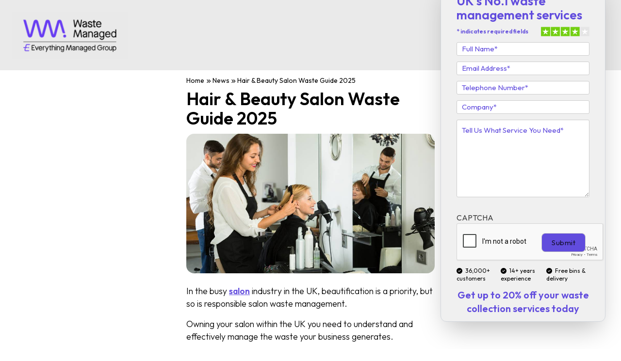

--- FILE ---
content_type: text/html; charset=UTF-8
request_url: https://www.wastemanaged.co.uk/our-news/salon/salon-waste-guide/
body_size: 56645
content:
<!doctype html>
<html lang="en-GB">
<head>
	<script type="text/javascript" src=https://cdn-sitegainer.com/5620758/es6/index.bundle.js></script>
	<meta charset="UTF-8"><script type="text/javascript">(window.NREUM||(NREUM={})).init={privacy:{cookies_enabled:true},ajax:{deny_list:["bam.eu01.nr-data.net"]},feature_flags:["soft_nav"],distributed_tracing:{enabled:true}};(window.NREUM||(NREUM={})).loader_config={agentID:"538809122",accountID:"4790363",trustKey:"4790363",xpid:"UAEOUVVVCxAEVllXAgADUFM=",licenseKey:"NRJS-3ec01bc1f8125a26add",applicationID:"428551467",browserID:"538809122"};;/*! For license information please see nr-loader-spa-1.308.0.min.js.LICENSE.txt */
(()=>{var e,t,r={384:(e,t,r)=>{"use strict";r.d(t,{NT:()=>a,US:()=>u,Zm:()=>o,bQ:()=>d,dV:()=>c,pV:()=>l});var n=r(6154),i=r(1863),s=r(1910);const a={beacon:"bam.nr-data.net",errorBeacon:"bam.nr-data.net"};function o(){return n.gm.NREUM||(n.gm.NREUM={}),void 0===n.gm.newrelic&&(n.gm.newrelic=n.gm.NREUM),n.gm.NREUM}function c(){let e=o();return e.o||(e.o={ST:n.gm.setTimeout,SI:n.gm.setImmediate||n.gm.setInterval,CT:n.gm.clearTimeout,XHR:n.gm.XMLHttpRequest,REQ:n.gm.Request,EV:n.gm.Event,PR:n.gm.Promise,MO:n.gm.MutationObserver,FETCH:n.gm.fetch,WS:n.gm.WebSocket},(0,s.i)(...Object.values(e.o))),e}function d(e,t){let r=o();r.initializedAgents??={},t.initializedAt={ms:(0,i.t)(),date:new Date},r.initializedAgents[e]=t}function u(e,t){o()[e]=t}function l(){return function(){let e=o();const t=e.info||{};e.info={beacon:a.beacon,errorBeacon:a.errorBeacon,...t}}(),function(){let e=o();const t=e.init||{};e.init={...t}}(),c(),function(){let e=o();const t=e.loader_config||{};e.loader_config={...t}}(),o()}},782:(e,t,r)=>{"use strict";r.d(t,{T:()=>n});const n=r(860).K7.pageViewTiming},860:(e,t,r)=>{"use strict";r.d(t,{$J:()=>u,K7:()=>c,P3:()=>d,XX:()=>i,Yy:()=>o,df:()=>s,qY:()=>n,v4:()=>a});const n="events",i="jserrors",s="browser/blobs",a="rum",o="browser/logs",c={ajax:"ajax",genericEvents:"generic_events",jserrors:i,logging:"logging",metrics:"metrics",pageAction:"page_action",pageViewEvent:"page_view_event",pageViewTiming:"page_view_timing",sessionReplay:"session_replay",sessionTrace:"session_trace",softNav:"soft_navigations",spa:"spa"},d={[c.pageViewEvent]:1,[c.pageViewTiming]:2,[c.metrics]:3,[c.jserrors]:4,[c.spa]:5,[c.ajax]:6,[c.sessionTrace]:7,[c.softNav]:8,[c.sessionReplay]:9,[c.logging]:10,[c.genericEvents]:11},u={[c.pageViewEvent]:a,[c.pageViewTiming]:n,[c.ajax]:n,[c.spa]:n,[c.softNav]:n,[c.metrics]:i,[c.jserrors]:i,[c.sessionTrace]:s,[c.sessionReplay]:s,[c.logging]:o,[c.genericEvents]:"ins"}},944:(e,t,r)=>{"use strict";r.d(t,{R:()=>i});var n=r(3241);function i(e,t){"function"==typeof console.debug&&(console.debug("New Relic Warning: https://github.com/newrelic/newrelic-browser-agent/blob/main/docs/warning-codes.md#".concat(e),t),(0,n.W)({agentIdentifier:null,drained:null,type:"data",name:"warn",feature:"warn",data:{code:e,secondary:t}}))}},993:(e,t,r)=>{"use strict";r.d(t,{A$:()=>s,ET:()=>a,TZ:()=>o,p_:()=>i});var n=r(860);const i={ERROR:"ERROR",WARN:"WARN",INFO:"INFO",DEBUG:"DEBUG",TRACE:"TRACE"},s={OFF:0,ERROR:1,WARN:2,INFO:3,DEBUG:4,TRACE:5},a="log",o=n.K7.logging},1541:(e,t,r)=>{"use strict";r.d(t,{U:()=>i,f:()=>n});const n={MFE:"MFE",BA:"BA"};function i(e,t){if(2!==t?.harvestEndpointVersion)return{};const r=t.agentRef.runtime.appMetadata.agents[0].entityGuid;return e?{"source.id":e.id,"source.name":e.name,"source.type":e.type,"parent.id":e.parent?.id||r,"parent.type":e.parent?.type||n.BA}:{"entity.guid":r,appId:t.agentRef.info.applicationID}}},1687:(e,t,r)=>{"use strict";r.d(t,{Ak:()=>d,Ze:()=>h,x3:()=>u});var n=r(3241),i=r(7836),s=r(3606),a=r(860),o=r(2646);const c={};function d(e,t){const r={staged:!1,priority:a.P3[t]||0};l(e),c[e].get(t)||c[e].set(t,r)}function u(e,t){e&&c[e]&&(c[e].get(t)&&c[e].delete(t),p(e,t,!1),c[e].size&&f(e))}function l(e){if(!e)throw new Error("agentIdentifier required");c[e]||(c[e]=new Map)}function h(e="",t="feature",r=!1){if(l(e),!e||!c[e].get(t)||r)return p(e,t);c[e].get(t).staged=!0,f(e)}function f(e){const t=Array.from(c[e]);t.every(([e,t])=>t.staged)&&(t.sort((e,t)=>e[1].priority-t[1].priority),t.forEach(([t])=>{c[e].delete(t),p(e,t)}))}function p(e,t,r=!0){const a=e?i.ee.get(e):i.ee,c=s.i.handlers;if(!a.aborted&&a.backlog&&c){if((0,n.W)({agentIdentifier:e,type:"lifecycle",name:"drain",feature:t}),r){const e=a.backlog[t],r=c[t];if(r){for(let t=0;e&&t<e.length;++t)g(e[t],r);Object.entries(r).forEach(([e,t])=>{Object.values(t||{}).forEach(t=>{t[0]?.on&&t[0]?.context()instanceof o.y&&t[0].on(e,t[1])})})}}a.isolatedBacklog||delete c[t],a.backlog[t]=null,a.emit("drain-"+t,[])}}function g(e,t){var r=e[1];Object.values(t[r]||{}).forEach(t=>{var r=e[0];if(t[0]===r){var n=t[1],i=e[3],s=e[2];n.apply(i,s)}})}},1738:(e,t,r)=>{"use strict";r.d(t,{U:()=>f,Y:()=>h});var n=r(3241),i=r(9908),s=r(1863),a=r(944),o=r(5701),c=r(3969),d=r(8362),u=r(860),l=r(4261);function h(e,t,r,s){const h=s||r;!h||h[e]&&h[e]!==d.d.prototype[e]||(h[e]=function(){(0,i.p)(c.xV,["API/"+e+"/called"],void 0,u.K7.metrics,r.ee),(0,n.W)({agentIdentifier:r.agentIdentifier,drained:!!o.B?.[r.agentIdentifier],type:"data",name:"api",feature:l.Pl+e,data:{}});try{return t.apply(this,arguments)}catch(e){(0,a.R)(23,e)}})}function f(e,t,r,n,a){const o=e.info;null===r?delete o.jsAttributes[t]:o.jsAttributes[t]=r,(a||null===r)&&(0,i.p)(l.Pl+n,[(0,s.t)(),t,r],void 0,"session",e.ee)}},1741:(e,t,r)=>{"use strict";r.d(t,{W:()=>s});var n=r(944),i=r(4261);class s{#e(e,...t){if(this[e]!==s.prototype[e])return this[e](...t);(0,n.R)(35,e)}addPageAction(e,t){return this.#e(i.hG,e,t)}register(e){return this.#e(i.eY,e)}recordCustomEvent(e,t){return this.#e(i.fF,e,t)}setPageViewName(e,t){return this.#e(i.Fw,e,t)}setCustomAttribute(e,t,r){return this.#e(i.cD,e,t,r)}noticeError(e,t){return this.#e(i.o5,e,t)}setUserId(e,t=!1){return this.#e(i.Dl,e,t)}setApplicationVersion(e){return this.#e(i.nb,e)}setErrorHandler(e){return this.#e(i.bt,e)}addRelease(e,t){return this.#e(i.k6,e,t)}log(e,t){return this.#e(i.$9,e,t)}start(){return this.#e(i.d3)}finished(e){return this.#e(i.BL,e)}recordReplay(){return this.#e(i.CH)}pauseReplay(){return this.#e(i.Tb)}addToTrace(e){return this.#e(i.U2,e)}setCurrentRouteName(e){return this.#e(i.PA,e)}interaction(e){return this.#e(i.dT,e)}wrapLogger(e,t,r){return this.#e(i.Wb,e,t,r)}measure(e,t){return this.#e(i.V1,e,t)}consent(e){return this.#e(i.Pv,e)}}},1863:(e,t,r)=>{"use strict";function n(){return Math.floor(performance.now())}r.d(t,{t:()=>n})},1910:(e,t,r)=>{"use strict";r.d(t,{i:()=>s});var n=r(944);const i=new Map;function s(...e){return e.every(e=>{if(i.has(e))return i.get(e);const t="function"==typeof e?e.toString():"",r=t.includes("[native code]"),s=t.includes("nrWrapper");return r||s||(0,n.R)(64,e?.name||t),i.set(e,r),r})}},2555:(e,t,r)=>{"use strict";r.d(t,{D:()=>o,f:()=>a});var n=r(384),i=r(8122);const s={beacon:n.NT.beacon,errorBeacon:n.NT.errorBeacon,licenseKey:void 0,applicationID:void 0,sa:void 0,queueTime:void 0,applicationTime:void 0,ttGuid:void 0,user:void 0,account:void 0,product:void 0,extra:void 0,jsAttributes:{},userAttributes:void 0,atts:void 0,transactionName:void 0,tNamePlain:void 0};function a(e){try{return!!e.licenseKey&&!!e.errorBeacon&&!!e.applicationID}catch(e){return!1}}const o=e=>(0,i.a)(e,s)},2614:(e,t,r)=>{"use strict";r.d(t,{BB:()=>a,H3:()=>n,g:()=>d,iL:()=>c,tS:()=>o,uh:()=>i,wk:()=>s});const n="NRBA",i="SESSION",s=144e5,a=18e5,o={STARTED:"session-started",PAUSE:"session-pause",RESET:"session-reset",RESUME:"session-resume",UPDATE:"session-update"},c={SAME_TAB:"same-tab",CROSS_TAB:"cross-tab"},d={OFF:0,FULL:1,ERROR:2}},2646:(e,t,r)=>{"use strict";r.d(t,{y:()=>n});class n{constructor(e){this.contextId=e}}},2843:(e,t,r)=>{"use strict";r.d(t,{G:()=>s,u:()=>i});var n=r(3878);function i(e,t=!1,r,i){(0,n.DD)("visibilitychange",function(){if(t)return void("hidden"===document.visibilityState&&e());e(document.visibilityState)},r,i)}function s(e,t,r){(0,n.sp)("pagehide",e,t,r)}},3241:(e,t,r)=>{"use strict";r.d(t,{W:()=>s});var n=r(6154);const i="newrelic";function s(e={}){try{n.gm.dispatchEvent(new CustomEvent(i,{detail:e}))}catch(e){}}},3304:(e,t,r)=>{"use strict";r.d(t,{A:()=>s});var n=r(7836);const i=()=>{const e=new WeakSet;return(t,r)=>{if("object"==typeof r&&null!==r){if(e.has(r))return;e.add(r)}return r}};function s(e){try{return JSON.stringify(e,i())??""}catch(e){try{n.ee.emit("internal-error",[e])}catch(e){}return""}}},3333:(e,t,r)=>{"use strict";r.d(t,{$v:()=>u,TZ:()=>n,Xh:()=>c,Zp:()=>i,kd:()=>d,mq:()=>o,nf:()=>a,qN:()=>s});const n=r(860).K7.genericEvents,i=["auxclick","click","copy","keydown","paste","scrollend"],s=["focus","blur"],a=4,o=1e3,c=2e3,d=["PageAction","UserAction","BrowserPerformance"],u={RESOURCES:"experimental.resources",REGISTER:"register"}},3434:(e,t,r)=>{"use strict";r.d(t,{Jt:()=>s,YM:()=>d});var n=r(7836),i=r(5607);const s="nr@original:".concat(i.W),a=50;var o=Object.prototype.hasOwnProperty,c=!1;function d(e,t){return e||(e=n.ee),r.inPlace=function(e,t,n,i,s){n||(n="");const a="-"===n.charAt(0);for(let o=0;o<t.length;o++){const c=t[o],d=e[c];l(d)||(e[c]=r(d,a?c+n:n,i,c,s))}},r.flag=s,r;function r(t,r,n,c,d){return l(t)?t:(r||(r=""),nrWrapper[s]=t,function(e,t,r){if(Object.defineProperty&&Object.keys)try{return Object.keys(e).forEach(function(r){Object.defineProperty(t,r,{get:function(){return e[r]},set:function(t){return e[r]=t,t}})}),t}catch(e){u([e],r)}for(var n in e)o.call(e,n)&&(t[n]=e[n])}(t,nrWrapper,e),nrWrapper);function nrWrapper(){var s,o,l,h;let f;try{o=this,s=[...arguments],l="function"==typeof n?n(s,o):n||{}}catch(t){u([t,"",[s,o,c],l],e)}i(r+"start",[s,o,c],l,d);const p=performance.now();let g;try{return h=t.apply(o,s),g=performance.now(),h}catch(e){throw g=performance.now(),i(r+"err",[s,o,e],l,d),f=e,f}finally{const e=g-p,t={start:p,end:g,duration:e,isLongTask:e>=a,methodName:c,thrownError:f};t.isLongTask&&i("long-task",[t,o],l,d),i(r+"end",[s,o,h],l,d)}}}function i(r,n,i,s){if(!c||t){var a=c;c=!0;try{e.emit(r,n,i,t,s)}catch(t){u([t,r,n,i],e)}c=a}}}function u(e,t){t||(t=n.ee);try{t.emit("internal-error",e)}catch(e){}}function l(e){return!(e&&"function"==typeof e&&e.apply&&!e[s])}},3606:(e,t,r)=>{"use strict";r.d(t,{i:()=>s});var n=r(9908);s.on=a;var i=s.handlers={};function s(e,t,r,s){a(s||n.d,i,e,t,r)}function a(e,t,r,i,s){s||(s="feature"),e||(e=n.d);var a=t[s]=t[s]||{};(a[r]=a[r]||[]).push([e,i])}},3738:(e,t,r)=>{"use strict";r.d(t,{He:()=>i,Kp:()=>o,Lc:()=>d,Rz:()=>u,TZ:()=>n,bD:()=>s,d3:()=>a,jx:()=>l,sl:()=>h,uP:()=>c});const n=r(860).K7.sessionTrace,i="bstResource",s="resource",a="-start",o="-end",c="fn"+a,d="fn"+o,u="pushState",l=1e3,h=3e4},3785:(e,t,r)=>{"use strict";r.d(t,{R:()=>c,b:()=>d});var n=r(9908),i=r(1863),s=r(860),a=r(3969),o=r(993);function c(e,t,r={},c=o.p_.INFO,d=!0,u,l=(0,i.t)()){(0,n.p)(a.xV,["API/logging/".concat(c.toLowerCase(),"/called")],void 0,s.K7.metrics,e),(0,n.p)(o.ET,[l,t,r,c,d,u],void 0,s.K7.logging,e)}function d(e){return"string"==typeof e&&Object.values(o.p_).some(t=>t===e.toUpperCase().trim())}},3878:(e,t,r)=>{"use strict";function n(e,t){return{capture:e,passive:!1,signal:t}}function i(e,t,r=!1,i){window.addEventListener(e,t,n(r,i))}function s(e,t,r=!1,i){document.addEventListener(e,t,n(r,i))}r.d(t,{DD:()=>s,jT:()=>n,sp:()=>i})},3962:(e,t,r)=>{"use strict";r.d(t,{AM:()=>a,O2:()=>l,OV:()=>s,Qu:()=>h,TZ:()=>c,ih:()=>f,pP:()=>o,t1:()=>u,tC:()=>i,wD:()=>d});var n=r(860);const i=["click","keydown","submit"],s="popstate",a="api",o="initialPageLoad",c=n.K7.softNav,d=5e3,u=500,l={INITIAL_PAGE_LOAD:"",ROUTE_CHANGE:1,UNSPECIFIED:2},h={INTERACTION:1,AJAX:2,CUSTOM_END:3,CUSTOM_TRACER:4},f={IP:"in progress",PF:"pending finish",FIN:"finished",CAN:"cancelled"}},3969:(e,t,r)=>{"use strict";r.d(t,{TZ:()=>n,XG:()=>o,rs:()=>i,xV:()=>a,z_:()=>s});const n=r(860).K7.metrics,i="sm",s="cm",a="storeSupportabilityMetrics",o="storeEventMetrics"},4234:(e,t,r)=>{"use strict";r.d(t,{W:()=>s});var n=r(7836),i=r(1687);class s{constructor(e,t){this.agentIdentifier=e,this.ee=n.ee.get(e),this.featureName=t,this.blocked=!1}deregisterDrain(){(0,i.x3)(this.agentIdentifier,this.featureName)}}},4261:(e,t,r)=>{"use strict";r.d(t,{$9:()=>u,BL:()=>c,CH:()=>p,Dl:()=>R,Fw:()=>w,PA:()=>v,Pl:()=>n,Pv:()=>A,Tb:()=>h,U2:()=>a,V1:()=>E,Wb:()=>T,bt:()=>y,cD:()=>b,d3:()=>x,dT:()=>d,eY:()=>g,fF:()=>f,hG:()=>s,hw:()=>i,k6:()=>o,nb:()=>m,o5:()=>l});const n="api-",i=n+"ixn-",s="addPageAction",a="addToTrace",o="addRelease",c="finished",d="interaction",u="log",l="noticeError",h="pauseReplay",f="recordCustomEvent",p="recordReplay",g="register",m="setApplicationVersion",v="setCurrentRouteName",b="setCustomAttribute",y="setErrorHandler",w="setPageViewName",R="setUserId",x="start",T="wrapLogger",E="measure",A="consent"},5205:(e,t,r)=>{"use strict";r.d(t,{j:()=>S});var n=r(384),i=r(1741);var s=r(2555),a=r(3333);const o=e=>{if(!e||"string"!=typeof e)return!1;try{document.createDocumentFragment().querySelector(e)}catch{return!1}return!0};var c=r(2614),d=r(944),u=r(8122);const l="[data-nr-mask]",h=e=>(0,u.a)(e,(()=>{const e={feature_flags:[],experimental:{allow_registered_children:!1,resources:!1},mask_selector:"*",block_selector:"[data-nr-block]",mask_input_options:{color:!1,date:!1,"datetime-local":!1,email:!1,month:!1,number:!1,range:!1,search:!1,tel:!1,text:!1,time:!1,url:!1,week:!1,textarea:!1,select:!1,password:!0}};return{ajax:{deny_list:void 0,block_internal:!0,enabled:!0,autoStart:!0},api:{get allow_registered_children(){return e.feature_flags.includes(a.$v.REGISTER)||e.experimental.allow_registered_children},set allow_registered_children(t){e.experimental.allow_registered_children=t},duplicate_registered_data:!1},browser_consent_mode:{enabled:!1},distributed_tracing:{enabled:void 0,exclude_newrelic_header:void 0,cors_use_newrelic_header:void 0,cors_use_tracecontext_headers:void 0,allowed_origins:void 0},get feature_flags(){return e.feature_flags},set feature_flags(t){e.feature_flags=t},generic_events:{enabled:!0,autoStart:!0},harvest:{interval:30},jserrors:{enabled:!0,autoStart:!0},logging:{enabled:!0,autoStart:!0},metrics:{enabled:!0,autoStart:!0},obfuscate:void 0,page_action:{enabled:!0},page_view_event:{enabled:!0,autoStart:!0},page_view_timing:{enabled:!0,autoStart:!0},performance:{capture_marks:!1,capture_measures:!1,capture_detail:!0,resources:{get enabled(){return e.feature_flags.includes(a.$v.RESOURCES)||e.experimental.resources},set enabled(t){e.experimental.resources=t},asset_types:[],first_party_domains:[],ignore_newrelic:!0}},privacy:{cookies_enabled:!0},proxy:{assets:void 0,beacon:void 0},session:{expiresMs:c.wk,inactiveMs:c.BB},session_replay:{autoStart:!0,enabled:!1,preload:!1,sampling_rate:10,error_sampling_rate:100,collect_fonts:!1,inline_images:!1,fix_stylesheets:!0,mask_all_inputs:!0,get mask_text_selector(){return e.mask_selector},set mask_text_selector(t){o(t)?e.mask_selector="".concat(t,",").concat(l):""===t||null===t?e.mask_selector=l:(0,d.R)(5,t)},get block_class(){return"nr-block"},get ignore_class(){return"nr-ignore"},get mask_text_class(){return"nr-mask"},get block_selector(){return e.block_selector},set block_selector(t){o(t)?e.block_selector+=",".concat(t):""!==t&&(0,d.R)(6,t)},get mask_input_options(){return e.mask_input_options},set mask_input_options(t){t&&"object"==typeof t?e.mask_input_options={...t,password:!0}:(0,d.R)(7,t)}},session_trace:{enabled:!0,autoStart:!0},soft_navigations:{enabled:!0,autoStart:!0},spa:{enabled:!0,autoStart:!0},ssl:void 0,user_actions:{enabled:!0,elementAttributes:["id","className","tagName","type"]}}})());var f=r(6154),p=r(9324);let g=0;const m={buildEnv:p.F3,distMethod:p.Xs,version:p.xv,originTime:f.WN},v={consented:!1},b={appMetadata:{},get consented(){return this.session?.state?.consent||v.consented},set consented(e){v.consented=e},customTransaction:void 0,denyList:void 0,disabled:!1,harvester:void 0,isolatedBacklog:!1,isRecording:!1,loaderType:void 0,maxBytes:3e4,obfuscator:void 0,onerror:void 0,ptid:void 0,releaseIds:{},session:void 0,timeKeeper:void 0,registeredEntities:[],jsAttributesMetadata:{bytes:0},get harvestCount(){return++g}},y=e=>{const t=(0,u.a)(e,b),r=Object.keys(m).reduce((e,t)=>(e[t]={value:m[t],writable:!1,configurable:!0,enumerable:!0},e),{});return Object.defineProperties(t,r)};var w=r(5701);const R=e=>{const t=e.startsWith("http");e+="/",r.p=t?e:"https://"+e};var x=r(7836),T=r(3241);const E={accountID:void 0,trustKey:void 0,agentID:void 0,licenseKey:void 0,applicationID:void 0,xpid:void 0},A=e=>(0,u.a)(e,E),_=new Set;function S(e,t={},r,a){let{init:o,info:c,loader_config:d,runtime:u={},exposed:l=!0}=t;if(!c){const e=(0,n.pV)();o=e.init,c=e.info,d=e.loader_config}e.init=h(o||{}),e.loader_config=A(d||{}),c.jsAttributes??={},f.bv&&(c.jsAttributes.isWorker=!0),e.info=(0,s.D)(c);const p=e.init,g=[c.beacon,c.errorBeacon];_.has(e.agentIdentifier)||(p.proxy.assets&&(R(p.proxy.assets),g.push(p.proxy.assets)),p.proxy.beacon&&g.push(p.proxy.beacon),e.beacons=[...g],function(e){const t=(0,n.pV)();Object.getOwnPropertyNames(i.W.prototype).forEach(r=>{const n=i.W.prototype[r];if("function"!=typeof n||"constructor"===n)return;let s=t[r];e[r]&&!1!==e.exposed&&"micro-agent"!==e.runtime?.loaderType&&(t[r]=(...t)=>{const n=e[r](...t);return s?s(...t):n})})}(e),(0,n.US)("activatedFeatures",w.B)),u.denyList=[...p.ajax.deny_list||[],...p.ajax.block_internal?g:[]],u.ptid=e.agentIdentifier,u.loaderType=r,e.runtime=y(u),_.has(e.agentIdentifier)||(e.ee=x.ee.get(e.agentIdentifier),e.exposed=l,(0,T.W)({agentIdentifier:e.agentIdentifier,drained:!!w.B?.[e.agentIdentifier],type:"lifecycle",name:"initialize",feature:void 0,data:e.config})),_.add(e.agentIdentifier)}},5270:(e,t,r)=>{"use strict";r.d(t,{Aw:()=>a,SR:()=>s,rF:()=>o});var n=r(384),i=r(7767);function s(e){return!!(0,n.dV)().o.MO&&(0,i.V)(e)&&!0===e?.session_trace.enabled}function a(e){return!0===e?.session_replay.preload&&s(e)}function o(e,t){try{if("string"==typeof t?.type){if("password"===t.type.toLowerCase())return"*".repeat(e?.length||0);if(void 0!==t?.dataset?.nrUnmask||t?.classList?.contains("nr-unmask"))return e}}catch(e){}return"string"==typeof e?e.replace(/[\S]/g,"*"):"*".repeat(e?.length||0)}},5289:(e,t,r)=>{"use strict";r.d(t,{GG:()=>a,Qr:()=>c,sB:()=>o});var n=r(3878),i=r(6389);function s(){return"undefined"==typeof document||"complete"===document.readyState}function a(e,t){if(s())return e();const r=(0,i.J)(e),a=setInterval(()=>{s()&&(clearInterval(a),r())},500);(0,n.sp)("load",r,t)}function o(e){if(s())return e();(0,n.DD)("DOMContentLoaded",e)}function c(e){if(s())return e();(0,n.sp)("popstate",e)}},5607:(e,t,r)=>{"use strict";r.d(t,{W:()=>n});const n=(0,r(9566).bz)()},5701:(e,t,r)=>{"use strict";r.d(t,{B:()=>s,t:()=>a});var n=r(3241);const i=new Set,s={};function a(e,t){const r=t.agentIdentifier;s[r]??={},e&&"object"==typeof e&&(i.has(r)||(t.ee.emit("rumresp",[e]),s[r]=e,i.add(r),(0,n.W)({agentIdentifier:r,loaded:!0,drained:!0,type:"lifecycle",name:"load",feature:void 0,data:e})))}},6154:(e,t,r)=>{"use strict";r.d(t,{OF:()=>d,RI:()=>i,WN:()=>h,bv:()=>s,eN:()=>f,gm:()=>a,lR:()=>l,m:()=>c,mw:()=>o,sb:()=>u});var n=r(1863);const i="undefined"!=typeof window&&!!window.document,s="undefined"!=typeof WorkerGlobalScope&&("undefined"!=typeof self&&self instanceof WorkerGlobalScope&&self.navigator instanceof WorkerNavigator||"undefined"!=typeof globalThis&&globalThis instanceof WorkerGlobalScope&&globalThis.navigator instanceof WorkerNavigator),a=i?window:"undefined"!=typeof WorkerGlobalScope&&("undefined"!=typeof self&&self instanceof WorkerGlobalScope&&self||"undefined"!=typeof globalThis&&globalThis instanceof WorkerGlobalScope&&globalThis),o=Boolean("hidden"===a?.document?.visibilityState),c=""+a?.location,d=/iPad|iPhone|iPod/.test(a.navigator?.userAgent),u=d&&"undefined"==typeof SharedWorker,l=(()=>{const e=a.navigator?.userAgent?.match(/Firefox[/\s](\d+\.\d+)/);return Array.isArray(e)&&e.length>=2?+e[1]:0})(),h=Date.now()-(0,n.t)(),f=()=>"undefined"!=typeof PerformanceNavigationTiming&&a?.performance?.getEntriesByType("navigation")?.[0]?.responseStart},6344:(e,t,r)=>{"use strict";r.d(t,{BB:()=>u,Qb:()=>l,TZ:()=>i,Ug:()=>a,Vh:()=>s,_s:()=>o,bc:()=>d,yP:()=>c});var n=r(2614);const i=r(860).K7.sessionReplay,s="errorDuringReplay",a=.12,o={DomContentLoaded:0,Load:1,FullSnapshot:2,IncrementalSnapshot:3,Meta:4,Custom:5},c={[n.g.ERROR]:15e3,[n.g.FULL]:3e5,[n.g.OFF]:0},d={RESET:{message:"Session was reset",sm:"Reset"},IMPORT:{message:"Recorder failed to import",sm:"Import"},TOO_MANY:{message:"429: Too Many Requests",sm:"Too-Many"},TOO_BIG:{message:"Payload was too large",sm:"Too-Big"},CROSS_TAB:{message:"Session Entity was set to OFF on another tab",sm:"Cross-Tab"},ENTITLEMENTS:{message:"Session Replay is not allowed and will not be started",sm:"Entitlement"}},u=5e3,l={API:"api",RESUME:"resume",SWITCH_TO_FULL:"switchToFull",INITIALIZE:"initialize",PRELOAD:"preload"}},6389:(e,t,r)=>{"use strict";function n(e,t=500,r={}){const n=r?.leading||!1;let i;return(...r)=>{n&&void 0===i&&(e.apply(this,r),i=setTimeout(()=>{i=clearTimeout(i)},t)),n||(clearTimeout(i),i=setTimeout(()=>{e.apply(this,r)},t))}}function i(e){let t=!1;return(...r)=>{t||(t=!0,e.apply(this,r))}}r.d(t,{J:()=>i,s:()=>n})},6630:(e,t,r)=>{"use strict";r.d(t,{T:()=>n});const n=r(860).K7.pageViewEvent},6774:(e,t,r)=>{"use strict";r.d(t,{T:()=>n});const n=r(860).K7.jserrors},7295:(e,t,r)=>{"use strict";r.d(t,{Xv:()=>a,gX:()=>i,iW:()=>s});var n=[];function i(e){if(!e||s(e))return!1;if(0===n.length)return!0;if("*"===n[0].hostname)return!1;for(var t=0;t<n.length;t++){var r=n[t];if(r.hostname.test(e.hostname)&&r.pathname.test(e.pathname))return!1}return!0}function s(e){return void 0===e.hostname}function a(e){if(n=[],e&&e.length)for(var t=0;t<e.length;t++){let r=e[t];if(!r)continue;if("*"===r)return void(n=[{hostname:"*"}]);0===r.indexOf("http://")?r=r.substring(7):0===r.indexOf("https://")&&(r=r.substring(8));const i=r.indexOf("/");let s,a;i>0?(s=r.substring(0,i),a=r.substring(i)):(s=r,a="*");let[c]=s.split(":");n.push({hostname:o(c),pathname:o(a,!0)})}}function o(e,t=!1){const r=e.replace(/[.+?^${}()|[\]\\]/g,e=>"\\"+e).replace(/\*/g,".*?");return new RegExp((t?"^":"")+r+"$")}},7485:(e,t,r)=>{"use strict";r.d(t,{D:()=>i});var n=r(6154);function i(e){if(0===(e||"").indexOf("data:"))return{protocol:"data"};try{const t=new URL(e,location.href),r={port:t.port,hostname:t.hostname,pathname:t.pathname,search:t.search,protocol:t.protocol.slice(0,t.protocol.indexOf(":")),sameOrigin:t.protocol===n.gm?.location?.protocol&&t.host===n.gm?.location?.host};return r.port&&""!==r.port||("http:"===t.protocol&&(r.port="80"),"https:"===t.protocol&&(r.port="443")),r.pathname&&""!==r.pathname?r.pathname.startsWith("/")||(r.pathname="/".concat(r.pathname)):r.pathname="/",r}catch(e){return{}}}},7699:(e,t,r)=>{"use strict";r.d(t,{It:()=>s,KC:()=>o,No:()=>i,qh:()=>a});var n=r(860);const i=16e3,s=1e6,a="SESSION_ERROR",o={[n.K7.logging]:!0,[n.K7.genericEvents]:!1,[n.K7.jserrors]:!1,[n.K7.ajax]:!1}},7767:(e,t,r)=>{"use strict";r.d(t,{V:()=>i});var n=r(6154);const i=e=>n.RI&&!0===e?.privacy.cookies_enabled},7836:(e,t,r)=>{"use strict";r.d(t,{P:()=>o,ee:()=>c});var n=r(384),i=r(8990),s=r(2646),a=r(5607);const o="nr@context:".concat(a.W),c=function e(t,r){var n={},a={},u={},l=!1;try{l=16===r.length&&d.initializedAgents?.[r]?.runtime.isolatedBacklog}catch(e){}var h={on:p,addEventListener:p,removeEventListener:function(e,t){var r=n[e];if(!r)return;for(var i=0;i<r.length;i++)r[i]===t&&r.splice(i,1)},emit:function(e,r,n,i,s){!1!==s&&(s=!0);if(c.aborted&&!i)return;t&&s&&t.emit(e,r,n);var o=f(n);g(e).forEach(e=>{e.apply(o,r)});var d=v()[a[e]];d&&d.push([h,e,r,o]);return o},get:m,listeners:g,context:f,buffer:function(e,t){const r=v();if(t=t||"feature",h.aborted)return;Object.entries(e||{}).forEach(([e,n])=>{a[n]=t,t in r||(r[t]=[])})},abort:function(){h._aborted=!0,Object.keys(h.backlog).forEach(e=>{delete h.backlog[e]})},isBuffering:function(e){return!!v()[a[e]]},debugId:r,backlog:l?{}:t&&"object"==typeof t.backlog?t.backlog:{},isolatedBacklog:l};return Object.defineProperty(h,"aborted",{get:()=>{let e=h._aborted||!1;return e||(t&&(e=t.aborted),e)}}),h;function f(e){return e&&e instanceof s.y?e:e?(0,i.I)(e,o,()=>new s.y(o)):new s.y(o)}function p(e,t){n[e]=g(e).concat(t)}function g(e){return n[e]||[]}function m(t){return u[t]=u[t]||e(h,t)}function v(){return h.backlog}}(void 0,"globalEE"),d=(0,n.Zm)();d.ee||(d.ee=c)},8122:(e,t,r)=>{"use strict";r.d(t,{a:()=>i});var n=r(944);function i(e,t){try{if(!e||"object"!=typeof e)return(0,n.R)(3);if(!t||"object"!=typeof t)return(0,n.R)(4);const r=Object.create(Object.getPrototypeOf(t),Object.getOwnPropertyDescriptors(t)),s=0===Object.keys(r).length?e:r;for(let a in s)if(void 0!==e[a])try{if(null===e[a]){r[a]=null;continue}Array.isArray(e[a])&&Array.isArray(t[a])?r[a]=Array.from(new Set([...e[a],...t[a]])):"object"==typeof e[a]&&"object"==typeof t[a]?r[a]=i(e[a],t[a]):r[a]=e[a]}catch(e){r[a]||(0,n.R)(1,e)}return r}catch(e){(0,n.R)(2,e)}}},8139:(e,t,r)=>{"use strict";r.d(t,{u:()=>h});var n=r(7836),i=r(3434),s=r(8990),a=r(6154);const o={},c=a.gm.XMLHttpRequest,d="addEventListener",u="removeEventListener",l="nr@wrapped:".concat(n.P);function h(e){var t=function(e){return(e||n.ee).get("events")}(e);if(o[t.debugId]++)return t;o[t.debugId]=1;var r=(0,i.YM)(t,!0);function h(e){r.inPlace(e,[d,u],"-",p)}function p(e,t){return e[1]}return"getPrototypeOf"in Object&&(a.RI&&f(document,h),c&&f(c.prototype,h),f(a.gm,h)),t.on(d+"-start",function(e,t){var n=e[1];if(null!==n&&("function"==typeof n||"object"==typeof n)&&"newrelic"!==e[0]){var i=(0,s.I)(n,l,function(){var e={object:function(){if("function"!=typeof n.handleEvent)return;return n.handleEvent.apply(n,arguments)},function:n}[typeof n];return e?r(e,"fn-",null,e.name||"anonymous"):n});this.wrapped=e[1]=i}}),t.on(u+"-start",function(e){e[1]=this.wrapped||e[1]}),t}function f(e,t,...r){let n=e;for(;"object"==typeof n&&!Object.prototype.hasOwnProperty.call(n,d);)n=Object.getPrototypeOf(n);n&&t(n,...r)}},8362:(e,t,r)=>{"use strict";r.d(t,{d:()=>s});var n=r(9566),i=r(1741);class s extends i.W{agentIdentifier=(0,n.LA)(16)}},8374:(e,t,r)=>{r.nc=(()=>{try{return document?.currentScript?.nonce}catch(e){}return""})()},8990:(e,t,r)=>{"use strict";r.d(t,{I:()=>i});var n=Object.prototype.hasOwnProperty;function i(e,t,r){if(n.call(e,t))return e[t];var i=r();if(Object.defineProperty&&Object.keys)try{return Object.defineProperty(e,t,{value:i,writable:!0,enumerable:!1}),i}catch(e){}return e[t]=i,i}},9119:(e,t,r)=>{"use strict";r.d(t,{L:()=>s});var n=/([^?#]*)[^#]*(#[^?]*|$).*/,i=/([^?#]*)().*/;function s(e,t){return e?e.replace(t?n:i,"$1$2"):e}},9300:(e,t,r)=>{"use strict";r.d(t,{T:()=>n});const n=r(860).K7.ajax},9324:(e,t,r)=>{"use strict";r.d(t,{AJ:()=>a,F3:()=>i,Xs:()=>s,Yq:()=>o,xv:()=>n});const n="1.308.0",i="PROD",s="CDN",a="@newrelic/rrweb",o="1.0.1"},9566:(e,t,r)=>{"use strict";r.d(t,{LA:()=>o,ZF:()=>c,bz:()=>a,el:()=>d});var n=r(6154);const i="xxxxxxxx-xxxx-4xxx-yxxx-xxxxxxxxxxxx";function s(e,t){return e?15&e[t]:16*Math.random()|0}function a(){const e=n.gm?.crypto||n.gm?.msCrypto;let t,r=0;return e&&e.getRandomValues&&(t=e.getRandomValues(new Uint8Array(30))),i.split("").map(e=>"x"===e?s(t,r++).toString(16):"y"===e?(3&s()|8).toString(16):e).join("")}function o(e){const t=n.gm?.crypto||n.gm?.msCrypto;let r,i=0;t&&t.getRandomValues&&(r=t.getRandomValues(new Uint8Array(e)));const a=[];for(var o=0;o<e;o++)a.push(s(r,i++).toString(16));return a.join("")}function c(){return o(16)}function d(){return o(32)}},9908:(e,t,r)=>{"use strict";r.d(t,{d:()=>n,p:()=>i});var n=r(7836).ee.get("handle");function i(e,t,r,i,s){s?(s.buffer([e],i),s.emit(e,t,r)):(n.buffer([e],i),n.emit(e,t,r))}}},n={};function i(e){var t=n[e];if(void 0!==t)return t.exports;var s=n[e]={exports:{}};return r[e](s,s.exports,i),s.exports}i.m=r,i.d=(e,t)=>{for(var r in t)i.o(t,r)&&!i.o(e,r)&&Object.defineProperty(e,r,{enumerable:!0,get:t[r]})},i.f={},i.e=e=>Promise.all(Object.keys(i.f).reduce((t,r)=>(i.f[r](e,t),t),[])),i.u=e=>({212:"nr-spa-compressor",249:"nr-spa-recorder",478:"nr-spa"}[e]+"-1.308.0.min.js"),i.o=(e,t)=>Object.prototype.hasOwnProperty.call(e,t),e={},t="NRBA-1.308.0.PROD:",i.l=(r,n,s,a)=>{if(e[r])e[r].push(n);else{var o,c;if(void 0!==s)for(var d=document.getElementsByTagName("script"),u=0;u<d.length;u++){var l=d[u];if(l.getAttribute("src")==r||l.getAttribute("data-webpack")==t+s){o=l;break}}if(!o){c=!0;var h={478:"sha512-RSfSVnmHk59T/uIPbdSE0LPeqcEdF4/+XhfJdBuccH5rYMOEZDhFdtnh6X6nJk7hGpzHd9Ujhsy7lZEz/ORYCQ==",249:"sha512-ehJXhmntm85NSqW4MkhfQqmeKFulra3klDyY0OPDUE+sQ3GokHlPh1pmAzuNy//3j4ac6lzIbmXLvGQBMYmrkg==",212:"sha512-B9h4CR46ndKRgMBcK+j67uSR2RCnJfGefU+A7FrgR/k42ovXy5x/MAVFiSvFxuVeEk/pNLgvYGMp1cBSK/G6Fg=="};(o=document.createElement("script")).charset="utf-8",i.nc&&o.setAttribute("nonce",i.nc),o.setAttribute("data-webpack",t+s),o.src=r,0!==o.src.indexOf(window.location.origin+"/")&&(o.crossOrigin="anonymous"),h[a]&&(o.integrity=h[a])}e[r]=[n];var f=(t,n)=>{o.onerror=o.onload=null,clearTimeout(p);var i=e[r];if(delete e[r],o.parentNode&&o.parentNode.removeChild(o),i&&i.forEach(e=>e(n)),t)return t(n)},p=setTimeout(f.bind(null,void 0,{type:"timeout",target:o}),12e4);o.onerror=f.bind(null,o.onerror),o.onload=f.bind(null,o.onload),c&&document.head.appendChild(o)}},i.r=e=>{"undefined"!=typeof Symbol&&Symbol.toStringTag&&Object.defineProperty(e,Symbol.toStringTag,{value:"Module"}),Object.defineProperty(e,"__esModule",{value:!0})},i.p="https://js-agent.newrelic.com/",(()=>{var e={38:0,788:0};i.f.j=(t,r)=>{var n=i.o(e,t)?e[t]:void 0;if(0!==n)if(n)r.push(n[2]);else{var s=new Promise((r,i)=>n=e[t]=[r,i]);r.push(n[2]=s);var a=i.p+i.u(t),o=new Error;i.l(a,r=>{if(i.o(e,t)&&(0!==(n=e[t])&&(e[t]=void 0),n)){var s=r&&("load"===r.type?"missing":r.type),a=r&&r.target&&r.target.src;o.message="Loading chunk "+t+" failed: ("+s+": "+a+")",o.name="ChunkLoadError",o.type=s,o.request=a,n[1](o)}},"chunk-"+t,t)}};var t=(t,r)=>{var n,s,[a,o,c]=r,d=0;if(a.some(t=>0!==e[t])){for(n in o)i.o(o,n)&&(i.m[n]=o[n]);if(c)c(i)}for(t&&t(r);d<a.length;d++)s=a[d],i.o(e,s)&&e[s]&&e[s][0](),e[s]=0},r=self["webpackChunk:NRBA-1.308.0.PROD"]=self["webpackChunk:NRBA-1.308.0.PROD"]||[];r.forEach(t.bind(null,0)),r.push=t.bind(null,r.push.bind(r))})(),(()=>{"use strict";i(8374);var e=i(8362),t=i(860);const r=Object.values(t.K7);var n=i(5205);var s=i(9908),a=i(1863),o=i(4261),c=i(1738);var d=i(1687),u=i(4234),l=i(5289),h=i(6154),f=i(944),p=i(5270),g=i(7767),m=i(6389),v=i(7699);class b extends u.W{constructor(e,t){super(e.agentIdentifier,t),this.agentRef=e,this.abortHandler=void 0,this.featAggregate=void 0,this.loadedSuccessfully=void 0,this.onAggregateImported=new Promise(e=>{this.loadedSuccessfully=e}),this.deferred=Promise.resolve(),!1===e.init[this.featureName].autoStart?this.deferred=new Promise((t,r)=>{this.ee.on("manual-start-all",(0,m.J)(()=>{(0,d.Ak)(e.agentIdentifier,this.featureName),t()}))}):(0,d.Ak)(e.agentIdentifier,t)}importAggregator(e,t,r={}){if(this.featAggregate)return;const n=async()=>{let n;await this.deferred;try{if((0,g.V)(e.init)){const{setupAgentSession:t}=await i.e(478).then(i.bind(i,8766));n=t(e)}}catch(e){(0,f.R)(20,e),this.ee.emit("internal-error",[e]),(0,s.p)(v.qh,[e],void 0,this.featureName,this.ee)}try{if(!this.#t(this.featureName,n,e.init))return(0,d.Ze)(this.agentIdentifier,this.featureName),void this.loadedSuccessfully(!1);const{Aggregate:i}=await t();this.featAggregate=new i(e,r),e.runtime.harvester.initializedAggregates.push(this.featAggregate),this.loadedSuccessfully(!0)}catch(e){(0,f.R)(34,e),this.abortHandler?.(),(0,d.Ze)(this.agentIdentifier,this.featureName,!0),this.loadedSuccessfully(!1),this.ee&&this.ee.abort()}};h.RI?(0,l.GG)(()=>n(),!0):n()}#t(e,r,n){if(this.blocked)return!1;switch(e){case t.K7.sessionReplay:return(0,p.SR)(n)&&!!r;case t.K7.sessionTrace:return!!r;default:return!0}}}var y=i(6630),w=i(2614),R=i(3241);class x extends b{static featureName=y.T;constructor(e){var t;super(e,y.T),this.setupInspectionEvents(e.agentIdentifier),t=e,(0,c.Y)(o.Fw,function(e,r){"string"==typeof e&&("/"!==e.charAt(0)&&(e="/"+e),t.runtime.customTransaction=(r||"http://custom.transaction")+e,(0,s.p)(o.Pl+o.Fw,[(0,a.t)()],void 0,void 0,t.ee))},t),this.importAggregator(e,()=>i.e(478).then(i.bind(i,2467)))}setupInspectionEvents(e){const t=(t,r)=>{t&&(0,R.W)({agentIdentifier:e,timeStamp:t.timeStamp,loaded:"complete"===t.target.readyState,type:"window",name:r,data:t.target.location+""})};(0,l.sB)(e=>{t(e,"DOMContentLoaded")}),(0,l.GG)(e=>{t(e,"load")}),(0,l.Qr)(e=>{t(e,"navigate")}),this.ee.on(w.tS.UPDATE,(t,r)=>{(0,R.W)({agentIdentifier:e,type:"lifecycle",name:"session",data:r})})}}var T=i(384);class E extends e.d{constructor(e){var t;(super(),h.gm)?(this.features={},(0,T.bQ)(this.agentIdentifier,this),this.desiredFeatures=new Set(e.features||[]),this.desiredFeatures.add(x),(0,n.j)(this,e,e.loaderType||"agent"),t=this,(0,c.Y)(o.cD,function(e,r,n=!1){if("string"==typeof e){if(["string","number","boolean"].includes(typeof r)||null===r)return(0,c.U)(t,e,r,o.cD,n);(0,f.R)(40,typeof r)}else(0,f.R)(39,typeof e)},t),function(e){(0,c.Y)(o.Dl,function(t,r=!1){if("string"!=typeof t&&null!==t)return void(0,f.R)(41,typeof t);const n=e.info.jsAttributes["enduser.id"];r&&null!=n&&n!==t?(0,s.p)(o.Pl+"setUserIdAndResetSession",[t],void 0,"session",e.ee):(0,c.U)(e,"enduser.id",t,o.Dl,!0)},e)}(this),function(e){(0,c.Y)(o.nb,function(t){if("string"==typeof t||null===t)return(0,c.U)(e,"application.version",t,o.nb,!1);(0,f.R)(42,typeof t)},e)}(this),function(e){(0,c.Y)(o.d3,function(){e.ee.emit("manual-start-all")},e)}(this),function(e){(0,c.Y)(o.Pv,function(t=!0){if("boolean"==typeof t){if((0,s.p)(o.Pl+o.Pv,[t],void 0,"session",e.ee),e.runtime.consented=t,t){const t=e.features.page_view_event;t.onAggregateImported.then(e=>{const r=t.featAggregate;e&&!r.sentRum&&r.sendRum()})}}else(0,f.R)(65,typeof t)},e)}(this),this.run()):(0,f.R)(21)}get config(){return{info:this.info,init:this.init,loader_config:this.loader_config,runtime:this.runtime}}get api(){return this}run(){try{const e=function(e){const t={};return r.forEach(r=>{t[r]=!!e[r]?.enabled}),t}(this.init),n=[...this.desiredFeatures];n.sort((e,r)=>t.P3[e.featureName]-t.P3[r.featureName]),n.forEach(r=>{if(!e[r.featureName]&&r.featureName!==t.K7.pageViewEvent)return;if(r.featureName===t.K7.spa)return void(0,f.R)(67);const n=function(e){switch(e){case t.K7.ajax:return[t.K7.jserrors];case t.K7.sessionTrace:return[t.K7.ajax,t.K7.pageViewEvent];case t.K7.sessionReplay:return[t.K7.sessionTrace];case t.K7.pageViewTiming:return[t.K7.pageViewEvent];default:return[]}}(r.featureName).filter(e=>!(e in this.features));n.length>0&&(0,f.R)(36,{targetFeature:r.featureName,missingDependencies:n}),this.features[r.featureName]=new r(this)})}catch(e){(0,f.R)(22,e);for(const e in this.features)this.features[e].abortHandler?.();const t=(0,T.Zm)();delete t.initializedAgents[this.agentIdentifier]?.features,delete this.sharedAggregator;return t.ee.get(this.agentIdentifier).abort(),!1}}}var A=i(2843),_=i(782);class S extends b{static featureName=_.T;constructor(e){super(e,_.T),h.RI&&((0,A.u)(()=>(0,s.p)("docHidden",[(0,a.t)()],void 0,_.T,this.ee),!0),(0,A.G)(()=>(0,s.p)("winPagehide",[(0,a.t)()],void 0,_.T,this.ee)),this.importAggregator(e,()=>i.e(478).then(i.bind(i,9917))))}}var O=i(3969);class I extends b{static featureName=O.TZ;constructor(e){super(e,O.TZ),h.RI&&document.addEventListener("securitypolicyviolation",e=>{(0,s.p)(O.xV,["Generic/CSPViolation/Detected"],void 0,this.featureName,this.ee)}),this.importAggregator(e,()=>i.e(478).then(i.bind(i,6555)))}}var N=i(6774),P=i(3878),k=i(3304);class D{constructor(e,t,r,n,i){this.name="UncaughtError",this.message="string"==typeof e?e:(0,k.A)(e),this.sourceURL=t,this.line=r,this.column=n,this.__newrelic=i}}function C(e){return M(e)?e:new D(void 0!==e?.message?e.message:e,e?.filename||e?.sourceURL,e?.lineno||e?.line,e?.colno||e?.col,e?.__newrelic,e?.cause)}function j(e){const t="Unhandled Promise Rejection: ";if(!e?.reason)return;if(M(e.reason)){try{e.reason.message.startsWith(t)||(e.reason.message=t+e.reason.message)}catch(e){}return C(e.reason)}const r=C(e.reason);return(r.message||"").startsWith(t)||(r.message=t+r.message),r}function L(e){if(e.error instanceof SyntaxError&&!/:\d+$/.test(e.error.stack?.trim())){const t=new D(e.message,e.filename,e.lineno,e.colno,e.error.__newrelic,e.cause);return t.name=SyntaxError.name,t}return M(e.error)?e.error:C(e)}function M(e){return e instanceof Error&&!!e.stack}function H(e,r,n,i,o=(0,a.t)()){"string"==typeof e&&(e=new Error(e)),(0,s.p)("err",[e,o,!1,r,n.runtime.isRecording,void 0,i],void 0,t.K7.jserrors,n.ee),(0,s.p)("uaErr",[],void 0,t.K7.genericEvents,n.ee)}var B=i(1541),K=i(993),W=i(3785);function U(e,{customAttributes:t={},level:r=K.p_.INFO}={},n,i,s=(0,a.t)()){(0,W.R)(n.ee,e,t,r,!1,i,s)}function F(e,r,n,i,c=(0,a.t)()){(0,s.p)(o.Pl+o.hG,[c,e,r,i],void 0,t.K7.genericEvents,n.ee)}function V(e,r,n,i,c=(0,a.t)()){const{start:d,end:u,customAttributes:l}=r||{},h={customAttributes:l||{}};if("object"!=typeof h.customAttributes||"string"!=typeof e||0===e.length)return void(0,f.R)(57);const p=(e,t)=>null==e?t:"number"==typeof e?e:e instanceof PerformanceMark?e.startTime:Number.NaN;if(h.start=p(d,0),h.end=p(u,c),Number.isNaN(h.start)||Number.isNaN(h.end))(0,f.R)(57);else{if(h.duration=h.end-h.start,!(h.duration<0))return(0,s.p)(o.Pl+o.V1,[h,e,i],void 0,t.K7.genericEvents,n.ee),h;(0,f.R)(58)}}function G(e,r={},n,i,c=(0,a.t)()){(0,s.p)(o.Pl+o.fF,[c,e,r,i],void 0,t.K7.genericEvents,n.ee)}function z(e){(0,c.Y)(o.eY,function(t){return Y(e,t)},e)}function Y(e,r,n){(0,f.R)(54,"newrelic.register"),r||={},r.type=B.f.MFE,r.licenseKey||=e.info.licenseKey,r.blocked=!1,r.parent=n||{},Array.isArray(r.tags)||(r.tags=[]);const i={};r.tags.forEach(e=>{"name"!==e&&"id"!==e&&(i["source.".concat(e)]=!0)}),r.isolated??=!0;let o=()=>{};const c=e.runtime.registeredEntities;if(!r.isolated){const e=c.find(({metadata:{target:{id:e}}})=>e===r.id&&!r.isolated);if(e)return e}const d=e=>{r.blocked=!0,o=e};function u(e){return"string"==typeof e&&!!e.trim()&&e.trim().length<501||"number"==typeof e}e.init.api.allow_registered_children||d((0,m.J)(()=>(0,f.R)(55))),u(r.id)&&u(r.name)||d((0,m.J)(()=>(0,f.R)(48,r)));const l={addPageAction:(t,n={})=>g(F,[t,{...i,...n},e],r),deregister:()=>{d((0,m.J)(()=>(0,f.R)(68)))},log:(t,n={})=>g(U,[t,{...n,customAttributes:{...i,...n.customAttributes||{}}},e],r),measure:(t,n={})=>g(V,[t,{...n,customAttributes:{...i,...n.customAttributes||{}}},e],r),noticeError:(t,n={})=>g(H,[t,{...i,...n},e],r),register:(t={})=>g(Y,[e,t],l.metadata.target),recordCustomEvent:(t,n={})=>g(G,[t,{...i,...n},e],r),setApplicationVersion:e=>p("application.version",e),setCustomAttribute:(e,t)=>p(e,t),setUserId:e=>p("enduser.id",e),metadata:{customAttributes:i,target:r}},h=()=>(r.blocked&&o(),r.blocked);h()||c.push(l);const p=(e,t)=>{h()||(i[e]=t)},g=(r,n,i)=>{if(h())return;const o=(0,a.t)();(0,s.p)(O.xV,["API/register/".concat(r.name,"/called")],void 0,t.K7.metrics,e.ee);try{if(e.init.api.duplicate_registered_data&&"register"!==r.name){let e=n;if(n[1]instanceof Object){const t={"child.id":i.id,"child.type":i.type};e="customAttributes"in n[1]?[n[0],{...n[1],customAttributes:{...n[1].customAttributes,...t}},...n.slice(2)]:[n[0],{...n[1],...t},...n.slice(2)]}r(...e,void 0,o)}return r(...n,i,o)}catch(e){(0,f.R)(50,e)}};return l}class Z extends b{static featureName=N.T;constructor(e){var t;super(e,N.T),t=e,(0,c.Y)(o.o5,(e,r)=>H(e,r,t),t),function(e){(0,c.Y)(o.bt,function(t){e.runtime.onerror=t},e)}(e),function(e){let t=0;(0,c.Y)(o.k6,function(e,r){++t>10||(this.runtime.releaseIds[e.slice(-200)]=(""+r).slice(-200))},e)}(e),z(e);try{this.removeOnAbort=new AbortController}catch(e){}this.ee.on("internal-error",(t,r)=>{this.abortHandler&&(0,s.p)("ierr",[C(t),(0,a.t)(),!0,{},e.runtime.isRecording,r],void 0,this.featureName,this.ee)}),h.gm.addEventListener("unhandledrejection",t=>{this.abortHandler&&(0,s.p)("err",[j(t),(0,a.t)(),!1,{unhandledPromiseRejection:1},e.runtime.isRecording],void 0,this.featureName,this.ee)},(0,P.jT)(!1,this.removeOnAbort?.signal)),h.gm.addEventListener("error",t=>{this.abortHandler&&(0,s.p)("err",[L(t),(0,a.t)(),!1,{},e.runtime.isRecording],void 0,this.featureName,this.ee)},(0,P.jT)(!1,this.removeOnAbort?.signal)),this.abortHandler=this.#r,this.importAggregator(e,()=>i.e(478).then(i.bind(i,2176)))}#r(){this.removeOnAbort?.abort(),this.abortHandler=void 0}}var q=i(8990);let X=1;function J(e){const t=typeof e;return!e||"object"!==t&&"function"!==t?-1:e===h.gm?0:(0,q.I)(e,"nr@id",function(){return X++})}function Q(e){if("string"==typeof e&&e.length)return e.length;if("object"==typeof e){if("undefined"!=typeof ArrayBuffer&&e instanceof ArrayBuffer&&e.byteLength)return e.byteLength;if("undefined"!=typeof Blob&&e instanceof Blob&&e.size)return e.size;if(!("undefined"!=typeof FormData&&e instanceof FormData))try{return(0,k.A)(e).length}catch(e){return}}}var ee=i(8139),te=i(7836),re=i(3434);const ne={},ie=["open","send"];function se(e){var t=e||te.ee;const r=function(e){return(e||te.ee).get("xhr")}(t);if(void 0===h.gm.XMLHttpRequest)return r;if(ne[r.debugId]++)return r;ne[r.debugId]=1,(0,ee.u)(t);var n=(0,re.YM)(r),i=h.gm.XMLHttpRequest,s=h.gm.MutationObserver,a=h.gm.Promise,o=h.gm.setInterval,c="readystatechange",d=["onload","onerror","onabort","onloadstart","onloadend","onprogress","ontimeout"],u=[],l=h.gm.XMLHttpRequest=function(e){const t=new i(e),s=r.context(t);try{r.emit("new-xhr",[t],s),t.addEventListener(c,(a=s,function(){var e=this;e.readyState>3&&!a.resolved&&(a.resolved=!0,r.emit("xhr-resolved",[],e)),n.inPlace(e,d,"fn-",y)}),(0,P.jT)(!1))}catch(e){(0,f.R)(15,e);try{r.emit("internal-error",[e])}catch(e){}}var a;return t};function p(e,t){n.inPlace(t,["onreadystatechange"],"fn-",y)}if(function(e,t){for(var r in e)t[r]=e[r]}(i,l),l.prototype=i.prototype,n.inPlace(l.prototype,ie,"-xhr-",y),r.on("send-xhr-start",function(e,t){p(e,t),function(e){u.push(e),s&&(g?g.then(b):o?o(b):(m=-m,v.data=m))}(t)}),r.on("open-xhr-start",p),s){var g=a&&a.resolve();if(!o&&!a){var m=1,v=document.createTextNode(m);new s(b).observe(v,{characterData:!0})}}else t.on("fn-end",function(e){e[0]&&e[0].type===c||b()});function b(){for(var e=0;e<u.length;e++)p(0,u[e]);u.length&&(u=[])}function y(e,t){return t}return r}var ae="fetch-",oe=ae+"body-",ce=["arrayBuffer","blob","json","text","formData"],de=h.gm.Request,ue=h.gm.Response,le="prototype";const he={};function fe(e){const t=function(e){return(e||te.ee).get("fetch")}(e);if(!(de&&ue&&h.gm.fetch))return t;if(he[t.debugId]++)return t;function r(e,r,n){var i=e[r];"function"==typeof i&&(e[r]=function(){var e,r=[...arguments],s={};t.emit(n+"before-start",[r],s),s[te.P]&&s[te.P].dt&&(e=s[te.P].dt);var a=i.apply(this,r);return t.emit(n+"start",[r,e],a),a.then(function(e){return t.emit(n+"end",[null,e],a),e},function(e){throw t.emit(n+"end",[e],a),e})})}return he[t.debugId]=1,ce.forEach(e=>{r(de[le],e,oe),r(ue[le],e,oe)}),r(h.gm,"fetch",ae),t.on(ae+"end",function(e,r){var n=this;if(r){var i=r.headers.get("content-length");null!==i&&(n.rxSize=i),t.emit(ae+"done",[null,r],n)}else t.emit(ae+"done",[e],n)}),t}var pe=i(7485),ge=i(9566);class me{constructor(e){this.agentRef=e}generateTracePayload(e){const t=this.agentRef.loader_config;if(!this.shouldGenerateTrace(e)||!t)return null;var r=(t.accountID||"").toString()||null,n=(t.agentID||"").toString()||null,i=(t.trustKey||"").toString()||null;if(!r||!n)return null;var s=(0,ge.ZF)(),a=(0,ge.el)(),o=Date.now(),c={spanId:s,traceId:a,timestamp:o};return(e.sameOrigin||this.isAllowedOrigin(e)&&this.useTraceContextHeadersForCors())&&(c.traceContextParentHeader=this.generateTraceContextParentHeader(s,a),c.traceContextStateHeader=this.generateTraceContextStateHeader(s,o,r,n,i)),(e.sameOrigin&&!this.excludeNewrelicHeader()||!e.sameOrigin&&this.isAllowedOrigin(e)&&this.useNewrelicHeaderForCors())&&(c.newrelicHeader=this.generateTraceHeader(s,a,o,r,n,i)),c}generateTraceContextParentHeader(e,t){return"00-"+t+"-"+e+"-01"}generateTraceContextStateHeader(e,t,r,n,i){return i+"@nr=0-1-"+r+"-"+n+"-"+e+"----"+t}generateTraceHeader(e,t,r,n,i,s){if(!("function"==typeof h.gm?.btoa))return null;var a={v:[0,1],d:{ty:"Browser",ac:n,ap:i,id:e,tr:t,ti:r}};return s&&n!==s&&(a.d.tk=s),btoa((0,k.A)(a))}shouldGenerateTrace(e){return this.agentRef.init?.distributed_tracing?.enabled&&this.isAllowedOrigin(e)}isAllowedOrigin(e){var t=!1;const r=this.agentRef.init?.distributed_tracing;if(e.sameOrigin)t=!0;else if(r?.allowed_origins instanceof Array)for(var n=0;n<r.allowed_origins.length;n++){var i=(0,pe.D)(r.allowed_origins[n]);if(e.hostname===i.hostname&&e.protocol===i.protocol&&e.port===i.port){t=!0;break}}return t}excludeNewrelicHeader(){var e=this.agentRef.init?.distributed_tracing;return!!e&&!!e.exclude_newrelic_header}useNewrelicHeaderForCors(){var e=this.agentRef.init?.distributed_tracing;return!!e&&!1!==e.cors_use_newrelic_header}useTraceContextHeadersForCors(){var e=this.agentRef.init?.distributed_tracing;return!!e&&!!e.cors_use_tracecontext_headers}}var ve=i(9300),be=i(7295);function ye(e){return"string"==typeof e?e:e instanceof(0,T.dV)().o.REQ?e.url:h.gm?.URL&&e instanceof URL?e.href:void 0}var we=["load","error","abort","timeout"],Re=we.length,xe=(0,T.dV)().o.REQ,Te=(0,T.dV)().o.XHR;const Ee="X-NewRelic-App-Data";class Ae extends b{static featureName=ve.T;constructor(e){super(e,ve.T),this.dt=new me(e),this.handler=(e,t,r,n)=>(0,s.p)(e,t,r,n,this.ee);try{const e={xmlhttprequest:"xhr",fetch:"fetch",beacon:"beacon"};h.gm?.performance?.getEntriesByType("resource").forEach(r=>{if(r.initiatorType in e&&0!==r.responseStatus){const n={status:r.responseStatus},i={rxSize:r.transferSize,duration:Math.floor(r.duration),cbTime:0};_e(n,r.name),this.handler("xhr",[n,i,r.startTime,r.responseEnd,e[r.initiatorType]],void 0,t.K7.ajax)}})}catch(e){}fe(this.ee),se(this.ee),function(e,r,n,i){function o(e){var t=this;t.totalCbs=0,t.called=0,t.cbTime=0,t.end=T,t.ended=!1,t.xhrGuids={},t.lastSize=null,t.loadCaptureCalled=!1,t.params=this.params||{},t.metrics=this.metrics||{},t.latestLongtaskEnd=0,e.addEventListener("load",function(r){E(t,e)},(0,P.jT)(!1)),h.lR||e.addEventListener("progress",function(e){t.lastSize=e.loaded},(0,P.jT)(!1))}function c(e){this.params={method:e[0]},_e(this,e[1]),this.metrics={}}function d(t,r){e.loader_config.xpid&&this.sameOrigin&&r.setRequestHeader("X-NewRelic-ID",e.loader_config.xpid);var n=i.generateTracePayload(this.parsedOrigin);if(n){var s=!1;n.newrelicHeader&&(r.setRequestHeader("newrelic",n.newrelicHeader),s=!0),n.traceContextParentHeader&&(r.setRequestHeader("traceparent",n.traceContextParentHeader),n.traceContextStateHeader&&r.setRequestHeader("tracestate",n.traceContextStateHeader),s=!0),s&&(this.dt=n)}}function u(e,t){var n=this.metrics,i=e[0],s=this;if(n&&i){var o=Q(i);o&&(n.txSize=o)}this.startTime=(0,a.t)(),this.body=i,this.listener=function(e){try{"abort"!==e.type||s.loadCaptureCalled||(s.params.aborted=!0),("load"!==e.type||s.called===s.totalCbs&&(s.onloadCalled||"function"!=typeof t.onload)&&"function"==typeof s.end)&&s.end(t)}catch(e){try{r.emit("internal-error",[e])}catch(e){}}};for(var c=0;c<Re;c++)t.addEventListener(we[c],this.listener,(0,P.jT)(!1))}function l(e,t,r){this.cbTime+=e,t?this.onloadCalled=!0:this.called+=1,this.called!==this.totalCbs||!this.onloadCalled&&"function"==typeof r.onload||"function"!=typeof this.end||this.end(r)}function f(e,t){var r=""+J(e)+!!t;this.xhrGuids&&!this.xhrGuids[r]&&(this.xhrGuids[r]=!0,this.totalCbs+=1)}function p(e,t){var r=""+J(e)+!!t;this.xhrGuids&&this.xhrGuids[r]&&(delete this.xhrGuids[r],this.totalCbs-=1)}function g(){this.endTime=(0,a.t)()}function m(e,t){t instanceof Te&&"load"===e[0]&&r.emit("xhr-load-added",[e[1],e[2]],t)}function v(e,t){t instanceof Te&&"load"===e[0]&&r.emit("xhr-load-removed",[e[1],e[2]],t)}function b(e,t,r){t instanceof Te&&("onload"===r&&(this.onload=!0),("load"===(e[0]&&e[0].type)||this.onload)&&(this.xhrCbStart=(0,a.t)()))}function y(e,t){this.xhrCbStart&&r.emit("xhr-cb-time",[(0,a.t)()-this.xhrCbStart,this.onload,t],t)}function w(e){var t,r=e[1]||{};if("string"==typeof e[0]?0===(t=e[0]).length&&h.RI&&(t=""+h.gm.location.href):e[0]&&e[0].url?t=e[0].url:h.gm?.URL&&e[0]&&e[0]instanceof URL?t=e[0].href:"function"==typeof e[0].toString&&(t=e[0].toString()),"string"==typeof t&&0!==t.length){t&&(this.parsedOrigin=(0,pe.D)(t),this.sameOrigin=this.parsedOrigin.sameOrigin);var n=i.generateTracePayload(this.parsedOrigin);if(n&&(n.newrelicHeader||n.traceContextParentHeader))if(e[0]&&e[0].headers)o(e[0].headers,n)&&(this.dt=n);else{var s={};for(var a in r)s[a]=r[a];s.headers=new Headers(r.headers||{}),o(s.headers,n)&&(this.dt=n),e.length>1?e[1]=s:e.push(s)}}function o(e,t){var r=!1;return t.newrelicHeader&&(e.set("newrelic",t.newrelicHeader),r=!0),t.traceContextParentHeader&&(e.set("traceparent",t.traceContextParentHeader),t.traceContextStateHeader&&e.set("tracestate",t.traceContextStateHeader),r=!0),r}}function R(e,t){this.params={},this.metrics={},this.startTime=(0,a.t)(),this.dt=t,e.length>=1&&(this.target=e[0]),e.length>=2&&(this.opts=e[1]);var r=this.opts||{},n=this.target;_e(this,ye(n));var i=(""+(n&&n instanceof xe&&n.method||r.method||"GET")).toUpperCase();this.params.method=i,this.body=r.body,this.txSize=Q(r.body)||0}function x(e,r){if(this.endTime=(0,a.t)(),this.params||(this.params={}),(0,be.iW)(this.params))return;let i;this.params.status=r?r.status:0,"string"==typeof this.rxSize&&this.rxSize.length>0&&(i=+this.rxSize);const s={txSize:this.txSize,rxSize:i,duration:(0,a.t)()-this.startTime};n("xhr",[this.params,s,this.startTime,this.endTime,"fetch"],this,t.K7.ajax)}function T(e){const r=this.params,i=this.metrics;if(!this.ended){this.ended=!0;for(let t=0;t<Re;t++)e.removeEventListener(we[t],this.listener,!1);r.aborted||(0,be.iW)(r)||(i.duration=(0,a.t)()-this.startTime,this.loadCaptureCalled||4!==e.readyState?null==r.status&&(r.status=0):E(this,e),i.cbTime=this.cbTime,n("xhr",[r,i,this.startTime,this.endTime,"xhr"],this,t.K7.ajax))}}function E(e,n){e.params.status=n.status;var i=function(e,t){var r=e.responseType;return"json"===r&&null!==t?t:"arraybuffer"===r||"blob"===r||"json"===r?Q(e.response):"text"===r||""===r||void 0===r?Q(e.responseText):void 0}(n,e.lastSize);if(i&&(e.metrics.rxSize=i),e.sameOrigin&&n.getAllResponseHeaders().indexOf(Ee)>=0){var a=n.getResponseHeader(Ee);a&&((0,s.p)(O.rs,["Ajax/CrossApplicationTracing/Header/Seen"],void 0,t.K7.metrics,r),e.params.cat=a.split(", ").pop())}e.loadCaptureCalled=!0}r.on("new-xhr",o),r.on("open-xhr-start",c),r.on("open-xhr-end",d),r.on("send-xhr-start",u),r.on("xhr-cb-time",l),r.on("xhr-load-added",f),r.on("xhr-load-removed",p),r.on("xhr-resolved",g),r.on("addEventListener-end",m),r.on("removeEventListener-end",v),r.on("fn-end",y),r.on("fetch-before-start",w),r.on("fetch-start",R),r.on("fn-start",b),r.on("fetch-done",x)}(e,this.ee,this.handler,this.dt),this.importAggregator(e,()=>i.e(478).then(i.bind(i,3845)))}}function _e(e,t){var r=(0,pe.D)(t),n=e.params||e;n.hostname=r.hostname,n.port=r.port,n.protocol=r.protocol,n.host=r.hostname+":"+r.port,n.pathname=r.pathname,e.parsedOrigin=r,e.sameOrigin=r.sameOrigin}const Se={},Oe=["pushState","replaceState"];function Ie(e){const t=function(e){return(e||te.ee).get("history")}(e);return!h.RI||Se[t.debugId]++||(Se[t.debugId]=1,(0,re.YM)(t).inPlace(window.history,Oe,"-")),t}var Ne=i(3738);function Pe(e){(0,c.Y)(o.BL,function(r=Date.now()){const n=r-h.WN;n<0&&(0,f.R)(62,r),(0,s.p)(O.XG,[o.BL,{time:n}],void 0,t.K7.metrics,e.ee),e.addToTrace({name:o.BL,start:r,origin:"nr"}),(0,s.p)(o.Pl+o.hG,[n,o.BL],void 0,t.K7.genericEvents,e.ee)},e)}const{He:ke,bD:De,d3:Ce,Kp:je,TZ:Le,Lc:Me,uP:He,Rz:Be}=Ne;class Ke extends b{static featureName=Le;constructor(e){var r;super(e,Le),r=e,(0,c.Y)(o.U2,function(e){if(!(e&&"object"==typeof e&&e.name&&e.start))return;const n={n:e.name,s:e.start-h.WN,e:(e.end||e.start)-h.WN,o:e.origin||"",t:"api"};n.s<0||n.e<0||n.e<n.s?(0,f.R)(61,{start:n.s,end:n.e}):(0,s.p)("bstApi",[n],void 0,t.K7.sessionTrace,r.ee)},r),Pe(e);if(!(0,g.V)(e.init))return void this.deregisterDrain();const n=this.ee;let d;Ie(n),this.eventsEE=(0,ee.u)(n),this.eventsEE.on(He,function(e,t){this.bstStart=(0,a.t)()}),this.eventsEE.on(Me,function(e,r){(0,s.p)("bst",[e[0],r,this.bstStart,(0,a.t)()],void 0,t.K7.sessionTrace,n)}),n.on(Be+Ce,function(e){this.time=(0,a.t)(),this.startPath=location.pathname+location.hash}),n.on(Be+je,function(e){(0,s.p)("bstHist",[location.pathname+location.hash,this.startPath,this.time],void 0,t.K7.sessionTrace,n)});try{d=new PerformanceObserver(e=>{const r=e.getEntries();(0,s.p)(ke,[r],void 0,t.K7.sessionTrace,n)}),d.observe({type:De,buffered:!0})}catch(e){}this.importAggregator(e,()=>i.e(478).then(i.bind(i,6974)),{resourceObserver:d})}}var We=i(6344);class Ue extends b{static featureName=We.TZ;#n;recorder;constructor(e){var r;let n;super(e,We.TZ),r=e,(0,c.Y)(o.CH,function(){(0,s.p)(o.CH,[],void 0,t.K7.sessionReplay,r.ee)},r),function(e){(0,c.Y)(o.Tb,function(){(0,s.p)(o.Tb,[],void 0,t.K7.sessionReplay,e.ee)},e)}(e);try{n=JSON.parse(localStorage.getItem("".concat(w.H3,"_").concat(w.uh)))}catch(e){}(0,p.SR)(e.init)&&this.ee.on(o.CH,()=>this.#i()),this.#s(n)&&this.importRecorder().then(e=>{e.startRecording(We.Qb.PRELOAD,n?.sessionReplayMode)}),this.importAggregator(this.agentRef,()=>i.e(478).then(i.bind(i,6167)),this),this.ee.on("err",e=>{this.blocked||this.agentRef.runtime.isRecording&&(this.errorNoticed=!0,(0,s.p)(We.Vh,[e],void 0,this.featureName,this.ee))})}#s(e){return e&&(e.sessionReplayMode===w.g.FULL||e.sessionReplayMode===w.g.ERROR)||(0,p.Aw)(this.agentRef.init)}importRecorder(){return this.recorder?Promise.resolve(this.recorder):(this.#n??=Promise.all([i.e(478),i.e(249)]).then(i.bind(i,4866)).then(({Recorder:e})=>(this.recorder=new e(this),this.recorder)).catch(e=>{throw this.ee.emit("internal-error",[e]),this.blocked=!0,e}),this.#n)}#i(){this.blocked||(this.featAggregate?this.featAggregate.mode!==w.g.FULL&&this.featAggregate.initializeRecording(w.g.FULL,!0,We.Qb.API):this.importRecorder().then(()=>{this.recorder.startRecording(We.Qb.API,w.g.FULL)}))}}var Fe=i(3962);class Ve extends b{static featureName=Fe.TZ;constructor(e){if(super(e,Fe.TZ),function(e){const r=e.ee.get("tracer");function n(){}(0,c.Y)(o.dT,function(e){return(new n).get("object"==typeof e?e:{})},e);const i=n.prototype={createTracer:function(n,i){var o={},c=this,d="function"==typeof i;return(0,s.p)(O.xV,["API/createTracer/called"],void 0,t.K7.metrics,e.ee),function(){if(r.emit((d?"":"no-")+"fn-start",[(0,a.t)(),c,d],o),d)try{return i.apply(this,arguments)}catch(e){const t="string"==typeof e?new Error(e):e;throw r.emit("fn-err",[arguments,this,t],o),t}finally{r.emit("fn-end",[(0,a.t)()],o)}}}};["actionText","setName","setAttribute","save","ignore","onEnd","getContext","end","get"].forEach(r=>{c.Y.apply(this,[r,function(){return(0,s.p)(o.hw+r,[performance.now(),...arguments],this,t.K7.softNav,e.ee),this},e,i])}),(0,c.Y)(o.PA,function(){(0,s.p)(o.hw+"routeName",[performance.now(),...arguments],void 0,t.K7.softNav,e.ee)},e)}(e),!h.RI||!(0,T.dV)().o.MO)return;const r=Ie(this.ee);try{this.removeOnAbort=new AbortController}catch(e){}Fe.tC.forEach(e=>{(0,P.sp)(e,e=>{l(e)},!0,this.removeOnAbort?.signal)});const n=()=>(0,s.p)("newURL",[(0,a.t)(),""+window.location],void 0,this.featureName,this.ee);r.on("pushState-end",n),r.on("replaceState-end",n),(0,P.sp)(Fe.OV,e=>{l(e),(0,s.p)("newURL",[e.timeStamp,""+window.location],void 0,this.featureName,this.ee)},!0,this.removeOnAbort?.signal);let d=!1;const u=new((0,T.dV)().o.MO)((e,t)=>{d||(d=!0,requestAnimationFrame(()=>{(0,s.p)("newDom",[(0,a.t)()],void 0,this.featureName,this.ee),d=!1}))}),l=(0,m.s)(e=>{"loading"!==document.readyState&&((0,s.p)("newUIEvent",[e],void 0,this.featureName,this.ee),u.observe(document.body,{attributes:!0,childList:!0,subtree:!0,characterData:!0}))},100,{leading:!0});this.abortHandler=function(){this.removeOnAbort?.abort(),u.disconnect(),this.abortHandler=void 0},this.importAggregator(e,()=>i.e(478).then(i.bind(i,4393)),{domObserver:u})}}var Ge=i(3333),ze=i(9119);const Ye={},Ze=new Set;function qe(e){return"string"==typeof e?{type:"string",size:(new TextEncoder).encode(e).length}:e instanceof ArrayBuffer?{type:"ArrayBuffer",size:e.byteLength}:e instanceof Blob?{type:"Blob",size:e.size}:e instanceof DataView?{type:"DataView",size:e.byteLength}:ArrayBuffer.isView(e)?{type:"TypedArray",size:e.byteLength}:{type:"unknown",size:0}}class Xe{constructor(e,t){this.timestamp=(0,a.t)(),this.currentUrl=(0,ze.L)(window.location.href),this.socketId=(0,ge.LA)(8),this.requestedUrl=(0,ze.L)(e),this.requestedProtocols=Array.isArray(t)?t.join(","):t||"",this.openedAt=void 0,this.protocol=void 0,this.extensions=void 0,this.binaryType=void 0,this.messageOrigin=void 0,this.messageCount=0,this.messageBytes=0,this.messageBytesMin=0,this.messageBytesMax=0,this.messageTypes=void 0,this.sendCount=0,this.sendBytes=0,this.sendBytesMin=0,this.sendBytesMax=0,this.sendTypes=void 0,this.closedAt=void 0,this.closeCode=void 0,this.closeReason="unknown",this.closeWasClean=void 0,this.connectedDuration=0,this.hasErrors=void 0}}class $e extends b{static featureName=Ge.TZ;constructor(e){super(e,Ge.TZ);const r=e.init.feature_flags.includes("websockets"),n=[e.init.page_action.enabled,e.init.performance.capture_marks,e.init.performance.capture_measures,e.init.performance.resources.enabled,e.init.user_actions.enabled,r];var d;let u,l;if(d=e,(0,c.Y)(o.hG,(e,t)=>F(e,t,d),d),function(e){(0,c.Y)(o.fF,(t,r)=>G(t,r,e),e)}(e),Pe(e),z(e),function(e){(0,c.Y)(o.V1,(t,r)=>V(t,r,e),e)}(e),r&&(l=function(e){if(!(0,T.dV)().o.WS)return e;const t=e.get("websockets");if(Ye[t.debugId]++)return t;Ye[t.debugId]=1,(0,A.G)(()=>{const e=(0,a.t)();Ze.forEach(r=>{r.nrData.closedAt=e,r.nrData.closeCode=1001,r.nrData.closeReason="Page navigating away",r.nrData.closeWasClean=!1,r.nrData.openedAt&&(r.nrData.connectedDuration=e-r.nrData.openedAt),t.emit("ws",[r.nrData],r)})});class r extends WebSocket{static name="WebSocket";static toString(){return"function WebSocket() { [native code] }"}toString(){return"[object WebSocket]"}get[Symbol.toStringTag](){return r.name}#a(e){(e.__newrelic??={}).socketId=this.nrData.socketId,this.nrData.hasErrors??=!0}constructor(...e){super(...e),this.nrData=new Xe(e[0],e[1]),this.addEventListener("open",()=>{this.nrData.openedAt=(0,a.t)(),["protocol","extensions","binaryType"].forEach(e=>{this.nrData[e]=this[e]}),Ze.add(this)}),this.addEventListener("message",e=>{const{type:t,size:r}=qe(e.data);this.nrData.messageOrigin??=(0,ze.L)(e.origin),this.nrData.messageCount++,this.nrData.messageBytes+=r,this.nrData.messageBytesMin=Math.min(this.nrData.messageBytesMin||1/0,r),this.nrData.messageBytesMax=Math.max(this.nrData.messageBytesMax,r),(this.nrData.messageTypes??"").includes(t)||(this.nrData.messageTypes=this.nrData.messageTypes?"".concat(this.nrData.messageTypes,",").concat(t):t)}),this.addEventListener("close",e=>{this.nrData.closedAt=(0,a.t)(),this.nrData.closeCode=e.code,e.reason&&(this.nrData.closeReason=e.reason),this.nrData.closeWasClean=e.wasClean,this.nrData.connectedDuration=this.nrData.closedAt-this.nrData.openedAt,Ze.delete(this),t.emit("ws",[this.nrData],this)})}addEventListener(e,t,...r){const n=this,i="function"==typeof t?function(...e){try{return t.apply(this,e)}catch(e){throw n.#a(e),e}}:t?.handleEvent?{handleEvent:function(...e){try{return t.handleEvent.apply(t,e)}catch(e){throw n.#a(e),e}}}:t;return super.addEventListener(e,i,...r)}send(e){if(this.readyState===WebSocket.OPEN){const{type:t,size:r}=qe(e);this.nrData.sendCount++,this.nrData.sendBytes+=r,this.nrData.sendBytesMin=Math.min(this.nrData.sendBytesMin||1/0,r),this.nrData.sendBytesMax=Math.max(this.nrData.sendBytesMax,r),(this.nrData.sendTypes??"").includes(t)||(this.nrData.sendTypes=this.nrData.sendTypes?"".concat(this.nrData.sendTypes,",").concat(t):t)}try{return super.send(e)}catch(e){throw this.#a(e),e}}close(...e){try{super.close(...e)}catch(e){throw this.#a(e),e}}}return h.gm.WebSocket=r,t}(this.ee)),h.RI){if(fe(this.ee),se(this.ee),u=Ie(this.ee),e.init.user_actions.enabled){function f(t){const r=(0,pe.D)(t);return e.beacons.includes(r.hostname+":"+r.port)}function p(){u.emit("navChange")}Ge.Zp.forEach(e=>(0,P.sp)(e,e=>(0,s.p)("ua",[e],void 0,this.featureName,this.ee),!0)),Ge.qN.forEach(e=>{const t=(0,m.s)(e=>{(0,s.p)("ua",[e],void 0,this.featureName,this.ee)},500,{leading:!0});(0,P.sp)(e,t)}),h.gm.addEventListener("error",()=>{(0,s.p)("uaErr",[],void 0,t.K7.genericEvents,this.ee)},(0,P.jT)(!1,this.removeOnAbort?.signal)),this.ee.on("open-xhr-start",(e,r)=>{f(e[1])||r.addEventListener("readystatechange",()=>{2===r.readyState&&(0,s.p)("uaXhr",[],void 0,t.K7.genericEvents,this.ee)})}),this.ee.on("fetch-start",e=>{e.length>=1&&!f(ye(e[0]))&&(0,s.p)("uaXhr",[],void 0,t.K7.genericEvents,this.ee)}),u.on("pushState-end",p),u.on("replaceState-end",p),window.addEventListener("hashchange",p,(0,P.jT)(!0,this.removeOnAbort?.signal)),window.addEventListener("popstate",p,(0,P.jT)(!0,this.removeOnAbort?.signal))}if(e.init.performance.resources.enabled&&h.gm.PerformanceObserver?.supportedEntryTypes.includes("resource")){new PerformanceObserver(e=>{e.getEntries().forEach(e=>{(0,s.p)("browserPerformance.resource",[e],void 0,this.featureName,this.ee)})}).observe({type:"resource",buffered:!0})}}r&&l.on("ws",e=>{(0,s.p)("ws-complete",[e],void 0,this.featureName,this.ee)});try{this.removeOnAbort=new AbortController}catch(g){}this.abortHandler=()=>{this.removeOnAbort?.abort(),this.abortHandler=void 0},n.some(e=>e)?this.importAggregator(e,()=>i.e(478).then(i.bind(i,8019))):this.deregisterDrain()}}var Je=i(2646);const Qe=new Map;function et(e,t,r,n,i=!0){if("object"!=typeof t||!t||"string"!=typeof r||!r||"function"!=typeof t[r])return(0,f.R)(29);const s=function(e){return(e||te.ee).get("logger")}(e),a=(0,re.YM)(s),o=new Je.y(te.P);o.level=n.level,o.customAttributes=n.customAttributes,o.autoCaptured=i;const c=t[r]?.[re.Jt]||t[r];return Qe.set(c,o),a.inPlace(t,[r],"wrap-logger-",()=>Qe.get(c)),s}var tt=i(1910);class rt extends b{static featureName=K.TZ;constructor(e){var t;super(e,K.TZ),t=e,(0,c.Y)(o.$9,(e,r)=>U(e,r,t),t),function(e){(0,c.Y)(o.Wb,(t,r,{customAttributes:n={},level:i=K.p_.INFO}={})=>{et(e.ee,t,r,{customAttributes:n,level:i},!1)},e)}(e),z(e);const r=this.ee;["log","error","warn","info","debug","trace"].forEach(e=>{(0,tt.i)(h.gm.console[e]),et(r,h.gm.console,e,{level:"log"===e?"info":e})}),this.ee.on("wrap-logger-end",function([e]){const{level:t,customAttributes:n,autoCaptured:i}=this;(0,W.R)(r,e,n,t,i)}),this.importAggregator(e,()=>i.e(478).then(i.bind(i,5288)))}}new E({features:[Ae,x,S,Ke,Ue,I,Z,$e,rt,Ve],loaderType:"spa"})})()})();</script>
<script>
var gform;gform||(document.addEventListener("gform_main_scripts_loaded",function(){gform.scriptsLoaded=!0}),document.addEventListener("gform/theme/scripts_loaded",function(){gform.themeScriptsLoaded=!0}),window.addEventListener("DOMContentLoaded",function(){gform.domLoaded=!0}),gform={domLoaded:!1,scriptsLoaded:!1,themeScriptsLoaded:!1,isFormEditor:()=>"function"==typeof InitializeEditor,callIfLoaded:function(o){return!(!gform.domLoaded||!gform.scriptsLoaded||!gform.themeScriptsLoaded&&!gform.isFormEditor()||(gform.isFormEditor()&&console.warn("The use of gform.initializeOnLoaded() is deprecated in the form editor context and will be removed in Gravity Forms 3.1."),o(),0))},initializeOnLoaded:function(o){gform.callIfLoaded(o)||(document.addEventListener("gform_main_scripts_loaded",()=>{gform.scriptsLoaded=!0,gform.callIfLoaded(o)}),document.addEventListener("gform/theme/scripts_loaded",()=>{gform.themeScriptsLoaded=!0,gform.callIfLoaded(o)}),window.addEventListener("DOMContentLoaded",()=>{gform.domLoaded=!0,gform.callIfLoaded(o)}))},hooks:{action:{},filter:{}},addAction:function(o,r,e,t){gform.addHook("action",o,r,e,t)},addFilter:function(o,r,e,t){gform.addHook("filter",o,r,e,t)},doAction:function(o){gform.doHook("action",o,arguments)},applyFilters:function(o){return gform.doHook("filter",o,arguments)},removeAction:function(o,r){gform.removeHook("action",o,r)},removeFilter:function(o,r,e){gform.removeHook("filter",o,r,e)},addHook:function(o,r,e,t,n){null==gform.hooks[o][r]&&(gform.hooks[o][r]=[]);var d=gform.hooks[o][r];null==n&&(n=r+"_"+d.length),gform.hooks[o][r].push({tag:n,callable:e,priority:t=null==t?10:t})},doHook:function(r,o,e){var t;if(e=Array.prototype.slice.call(e,1),null!=gform.hooks[r][o]&&((o=gform.hooks[r][o]).sort(function(o,r){return o.priority-r.priority}),o.forEach(function(o){"function"!=typeof(t=o.callable)&&(t=window[t]),"action"==r?t.apply(null,e):e[0]=t.apply(null,e)})),"filter"==r)return e[0]},removeHook:function(o,r,t,n){var e;null!=gform.hooks[o][r]&&(e=(e=gform.hooks[o][r]).filter(function(o,r,e){return!!(null!=n&&n!=o.tag||null!=t&&t!=o.priority)}),gform.hooks[o][r]=e)}});
</script>

	<meta name="viewport" content="width=device-width, initial-scale=1">
	<link rel="profile" href="https://gmpg.org/xfn/11">
    <link rel="preconnect" href="https://fonts.googleapis.com">
    <link rel="preconnect" href="https://fonts.gstatic.com" crossorigin>
    <link href="https://fonts.googleapis.com/css2?family=Outfit:wght@300;400;500;600;700&display=swap" rel="stylesheet">
    <link rel="stylesheet" href="https://cdnjs.cloudflare.com/ajax/libs/font-awesome/6.5.1/css/all.min.css" integrity="sha512-DTOQO9RWCH3ppGqcWaEA1BIZOC6xxalwEsw9c2QQeAIftl+Vegovlnee1c9QX4TctnWMn13TZye+giMm8e2LwA==" crossorigin="anonymous" referrerpolicy="no-referrer" />
    <script src="https://code.jquery.com/jquery-2.2.4.min.js" integrity="sha256-BbhdlvQf/xTY9gja0Dq3HiwQF8LaCRTXxZKRutelT44=" crossorigin="anonymous"></script>
    <meta name='robots' content='index, follow, max-image-preview:large, max-snippet:-1, max-video-preview:-1' />

	<!-- This site is optimized with the Yoast SEO plugin v26.6 - https://yoast.com/wordpress/plugins/seo/ -->
	<title>Hair &amp; Beauty Salon Waste Guide 2025 | Waste Managed</title>
	<meta name="description" content="This is your ultimate hair &amp; beauty salon waste guide in 2024. Learn more about how best to dispsoe of your waste legally and affordably." />
	<link rel="canonical" href="https://www.wastemanaged.co.uk/our-news/salon/salon-waste-guide/" />
	<meta property="og:locale" content="en_GB" />
	<meta property="og:type" content="article" />
	<meta property="og:title" content="Hair &amp; Beauty Salon Waste Guide 2025 | Waste Managed" />
	<meta property="og:description" content="This is your ultimate hair &amp; beauty salon waste guide in 2024. Learn more about how best to dispsoe of your waste legally and affordably." />
	<meta property="og:url" content="https://www.wastemanaged.co.uk/our-news/salon/salon-waste-guide/" />
	<meta property="og:site_name" content="Waste Management Services | Recycling | WasteManaged" />
	<meta property="article:published_time" content="2024-02-28T16:13:35+00:00" />
	<meta property="article:modified_time" content="2025-01-23T14:19:58+00:00" />
	<meta property="og:image" content="https://www.wastemanaged.co.uk/wp-content/uploads/2024/02/WM-Images-49.jpg" />
	<meta property="og:image:width" content="960" />
	<meta property="og:image:height" content="540" />
	<meta property="og:image:type" content="image/jpeg" />
	<meta name="author" content="Lyndsay Close" />
	<meta name="twitter:card" content="summary_large_image" />
	<meta name="twitter:label1" content="Written by" />
	<meta name="twitter:data1" content="Lyndsay Close" />
	<meta name="twitter:label2" content="Estimated reading time" />
	<meta name="twitter:data2" content="444 minutes" />
	<script type="application/ld+json" class="yoast-schema-graph">{"@context":"https://schema.org","@graph":[{"@type":"Article","@id":"https://www.wastemanaged.co.uk/our-news/salon/salon-waste-guide/#article","isPartOf":{"@id":"https://www.wastemanaged.co.uk/our-news/salon/salon-waste-guide/"},"author":{"name":"Lyndsay Close","@id":"https://www.wastemanaged.co.uk/#/schema/person/2131777b9a956c6936380b15a6e39fa7"},"headline":"Hair &#038; Beauty Salon Waste Guide 2025","datePublished":"2024-02-28T16:13:35+00:00","dateModified":"2025-01-23T14:19:58+00:00","mainEntityOfPage":{"@id":"https://www.wastemanaged.co.uk/our-news/salon/salon-waste-guide/"},"wordCount":1557,"publisher":{"@id":"https://www.wastemanaged.co.uk/#organization"},"image":{"@id":"https://www.wastemanaged.co.uk/our-news/salon/salon-waste-guide/#primaryimage"},"thumbnailUrl":"https://www.wastemanaged.co.uk/wp-content/uploads/2024/02/WM-Images-49.jpg","articleSection":["Salon"],"inLanguage":"en-GB"},{"@type":"WebPage","@id":"https://www.wastemanaged.co.uk/our-news/salon/salon-waste-guide/","url":"https://www.wastemanaged.co.uk/our-news/salon/salon-waste-guide/","name":"Hair & Beauty Salon Waste Guide 2025 | Waste Managed","isPartOf":{"@id":"https://www.wastemanaged.co.uk/#website"},"primaryImageOfPage":{"@id":"https://www.wastemanaged.co.uk/our-news/salon/salon-waste-guide/#primaryimage"},"image":{"@id":"https://www.wastemanaged.co.uk/our-news/salon/salon-waste-guide/#primaryimage"},"thumbnailUrl":"https://www.wastemanaged.co.uk/wp-content/uploads/2024/02/WM-Images-49.jpg","datePublished":"2024-02-28T16:13:35+00:00","dateModified":"2025-01-23T14:19:58+00:00","description":"This is your ultimate hair & beauty salon waste guide in 2024. Learn more about how best to dispsoe of your waste legally and affordably.","breadcrumb":{"@id":"https://www.wastemanaged.co.uk/our-news/salon/salon-waste-guide/#breadcrumb"},"inLanguage":"en-GB","potentialAction":[{"@type":"ReadAction","target":["https://www.wastemanaged.co.uk/our-news/salon/salon-waste-guide/"]}]},{"@type":"ImageObject","inLanguage":"en-GB","@id":"https://www.wastemanaged.co.uk/our-news/salon/salon-waste-guide/#primaryimage","url":"https://www.wastemanaged.co.uk/wp-content/uploads/2024/02/WM-Images-49.jpg","contentUrl":"https://www.wastemanaged.co.uk/wp-content/uploads/2024/02/WM-Images-49.jpg","width":960,"height":540,"caption":"Inside a hair salon"},{"@type":"BreadcrumbList","@id":"https://www.wastemanaged.co.uk/our-news/salon/salon-waste-guide/#breadcrumb","itemListElement":[{"@type":"ListItem","position":1,"name":"Home","item":"https://www.wastemanaged.co.uk/"},{"@type":"ListItem","position":2,"name":"News","item":"https://www.wastemanaged.co.uk/our-news/"},{"@type":"ListItem","position":3,"name":"Hair &#038; Beauty Salon Waste Guide 2025"}]},{"@type":"WebSite","@id":"https://www.wastemanaged.co.uk/#website","url":"https://www.wastemanaged.co.uk/","name":"Waste Management Services | Recycling | WasteManaged","description":"","publisher":{"@id":"https://www.wastemanaged.co.uk/#organization"},"potentialAction":[{"@type":"SearchAction","target":{"@type":"EntryPoint","urlTemplate":"https://www.wastemanaged.co.uk/?s={search_term_string}"},"query-input":{"@type":"PropertyValueSpecification","valueRequired":true,"valueName":"search_term_string"}}],"inLanguage":"en-GB"},{"@type":"Organization","@id":"https://www.wastemanaged.co.uk/#organization","name":"Waste Managed","url":"https://www.wastemanaged.co.uk/","logo":{"@type":"ImageObject","inLanguage":"en-GB","@id":"https://www.wastemanaged.co.uk/#/schema/logo/image/","url":"https://www.wastemanaged.co.uk/wp-content/uploads/2024/01/wm-logo.png","contentUrl":"https://www.wastemanaged.co.uk/wp-content/uploads/2024/01/wm-logo.png","width":883,"height":191,"caption":"Waste Managed"},"image":{"@id":"https://www.wastemanaged.co.uk/#/schema/logo/image/"}},{"@type":"Person","@id":"https://www.wastemanaged.co.uk/#/schema/person/2131777b9a956c6936380b15a6e39fa7","name":"Lyndsay Close","image":{"@type":"ImageObject","inLanguage":"en-GB","@id":"https://www.wastemanaged.co.uk/#/schema/person/image/","url":"https://secure.gravatar.com/avatar/7241ec16c2d96315bd88218a163d5b40715d0f9c1be8d0ee1ee7fb54a52d97e9?s=96&d=mm&r=g","contentUrl":"https://secure.gravatar.com/avatar/7241ec16c2d96315bd88218a163d5b40715d0f9c1be8d0ee1ee7fb54a52d97e9?s=96&d=mm&r=g","caption":"Lyndsay Close"}}]}</script>
	<!-- / Yoast SEO plugin. -->


<link rel="alternate" type="application/rss+xml" title="Waste Management Services | Recycling | WasteManaged &raquo; Feed" href="https://www.wastemanaged.co.uk/feed/" />
<link rel="alternate" type="application/rss+xml" title="Waste Management Services | Recycling | WasteManaged &raquo; Comments Feed" href="https://www.wastemanaged.co.uk/comments/feed/" />
<link rel="alternate" title="oEmbed (JSON)" type="application/json+oembed" href="https://www.wastemanaged.co.uk/wp-json/oembed/1.0/embed?url=https%3A%2F%2Fwww.wastemanaged.co.uk%2Four-news%2Fsalon%2Fsalon-waste-guide%2F" />
<link rel="alternate" title="oEmbed (XML)" type="text/xml+oembed" href="https://www.wastemanaged.co.uk/wp-json/oembed/1.0/embed?url=https%3A%2F%2Fwww.wastemanaged.co.uk%2Four-news%2Fsalon%2Fsalon-waste-guide%2F&#038;format=xml" />
<style id='wp-img-auto-sizes-contain-inline-css'>
img:is([sizes=auto i],[sizes^="auto," i]){contain-intrinsic-size:3000px 1500px}
/*# sourceURL=wp-img-auto-sizes-contain-inline-css */
</style>
<style id='wp-emoji-styles-inline-css'>

	img.wp-smiley, img.emoji {
		display: inline !important;
		border: none !important;
		box-shadow: none !important;
		height: 1em !important;
		width: 1em !important;
		margin: 0 0.07em !important;
		vertical-align: -0.1em !important;
		background: none !important;
		padding: 0 !important;
	}
/*# sourceURL=wp-emoji-styles-inline-css */
</style>
<style id='wp-block-library-inline-css'>
:root{--wp-block-synced-color:#7a00df;--wp-block-synced-color--rgb:122,0,223;--wp-bound-block-color:var(--wp-block-synced-color);--wp-editor-canvas-background:#ddd;--wp-admin-theme-color:#007cba;--wp-admin-theme-color--rgb:0,124,186;--wp-admin-theme-color-darker-10:#006ba1;--wp-admin-theme-color-darker-10--rgb:0,107,160.5;--wp-admin-theme-color-darker-20:#005a87;--wp-admin-theme-color-darker-20--rgb:0,90,135;--wp-admin-border-width-focus:2px}@media (min-resolution:192dpi){:root{--wp-admin-border-width-focus:1.5px}}.wp-element-button{cursor:pointer}:root .has-very-light-gray-background-color{background-color:#eee}:root .has-very-dark-gray-background-color{background-color:#313131}:root .has-very-light-gray-color{color:#eee}:root .has-very-dark-gray-color{color:#313131}:root .has-vivid-green-cyan-to-vivid-cyan-blue-gradient-background{background:linear-gradient(135deg,#00d084,#0693e3)}:root .has-purple-crush-gradient-background{background:linear-gradient(135deg,#34e2e4,#4721fb 50%,#ab1dfe)}:root .has-hazy-dawn-gradient-background{background:linear-gradient(135deg,#faaca8,#dad0ec)}:root .has-subdued-olive-gradient-background{background:linear-gradient(135deg,#fafae1,#67a671)}:root .has-atomic-cream-gradient-background{background:linear-gradient(135deg,#fdd79a,#004a59)}:root .has-nightshade-gradient-background{background:linear-gradient(135deg,#330968,#31cdcf)}:root .has-midnight-gradient-background{background:linear-gradient(135deg,#020381,#2874fc)}:root{--wp--preset--font-size--normal:16px;--wp--preset--font-size--huge:42px}.has-regular-font-size{font-size:1em}.has-larger-font-size{font-size:2.625em}.has-normal-font-size{font-size:var(--wp--preset--font-size--normal)}.has-huge-font-size{font-size:var(--wp--preset--font-size--huge)}.has-text-align-center{text-align:center}.has-text-align-left{text-align:left}.has-text-align-right{text-align:right}.has-fit-text{white-space:nowrap!important}#end-resizable-editor-section{display:none}.aligncenter{clear:both}.items-justified-left{justify-content:flex-start}.items-justified-center{justify-content:center}.items-justified-right{justify-content:flex-end}.items-justified-space-between{justify-content:space-between}.screen-reader-text{border:0;clip-path:inset(50%);height:1px;margin:-1px;overflow:hidden;padding:0;position:absolute;width:1px;word-wrap:normal!important}.screen-reader-text:focus{background-color:#ddd;clip-path:none;color:#444;display:block;font-size:1em;height:auto;left:5px;line-height:normal;padding:15px 23px 14px;text-decoration:none;top:5px;width:auto;z-index:100000}html :where(.has-border-color){border-style:solid}html :where([style*=border-top-color]){border-top-style:solid}html :where([style*=border-right-color]){border-right-style:solid}html :where([style*=border-bottom-color]){border-bottom-style:solid}html :where([style*=border-left-color]){border-left-style:solid}html :where([style*=border-width]){border-style:solid}html :where([style*=border-top-width]){border-top-style:solid}html :where([style*=border-right-width]){border-right-style:solid}html :where([style*=border-bottom-width]){border-bottom-style:solid}html :where([style*=border-left-width]){border-left-style:solid}html :where(img[class*=wp-image-]){height:auto;max-width:100%}:where(figure){margin:0 0 1em}html :where(.is-position-sticky){--wp-admin--admin-bar--position-offset:var(--wp-admin--admin-bar--height,0px)}@media screen and (max-width:600px){html :where(.is-position-sticky){--wp-admin--admin-bar--position-offset:0px}}

/*# sourceURL=wp-block-library-inline-css */
</style><style id='wp-block-heading-inline-css'>
h1:where(.wp-block-heading).has-background,h2:where(.wp-block-heading).has-background,h3:where(.wp-block-heading).has-background,h4:where(.wp-block-heading).has-background,h5:where(.wp-block-heading).has-background,h6:where(.wp-block-heading).has-background{padding:1.25em 2.375em}h1.has-text-align-left[style*=writing-mode]:where([style*=vertical-lr]),h1.has-text-align-right[style*=writing-mode]:where([style*=vertical-rl]),h2.has-text-align-left[style*=writing-mode]:where([style*=vertical-lr]),h2.has-text-align-right[style*=writing-mode]:where([style*=vertical-rl]),h3.has-text-align-left[style*=writing-mode]:where([style*=vertical-lr]),h3.has-text-align-right[style*=writing-mode]:where([style*=vertical-rl]),h4.has-text-align-left[style*=writing-mode]:where([style*=vertical-lr]),h4.has-text-align-right[style*=writing-mode]:where([style*=vertical-rl]),h5.has-text-align-left[style*=writing-mode]:where([style*=vertical-lr]),h5.has-text-align-right[style*=writing-mode]:where([style*=vertical-rl]),h6.has-text-align-left[style*=writing-mode]:where([style*=vertical-lr]),h6.has-text-align-right[style*=writing-mode]:where([style*=vertical-rl]){rotate:180deg}
/*# sourceURL=https://www.wastemanaged.co.uk/wp-includes/blocks/heading/style.min.css */
</style>
<style id='wp-block-image-inline-css'>
.wp-block-image>a,.wp-block-image>figure>a{display:inline-block}.wp-block-image img{box-sizing:border-box;height:auto;max-width:100%;vertical-align:bottom}@media not (prefers-reduced-motion){.wp-block-image img.hide{visibility:hidden}.wp-block-image img.show{animation:show-content-image .4s}}.wp-block-image[style*=border-radius] img,.wp-block-image[style*=border-radius]>a{border-radius:inherit}.wp-block-image.has-custom-border img{box-sizing:border-box}.wp-block-image.aligncenter{text-align:center}.wp-block-image.alignfull>a,.wp-block-image.alignwide>a{width:100%}.wp-block-image.alignfull img,.wp-block-image.alignwide img{height:auto;width:100%}.wp-block-image .aligncenter,.wp-block-image .alignleft,.wp-block-image .alignright,.wp-block-image.aligncenter,.wp-block-image.alignleft,.wp-block-image.alignright{display:table}.wp-block-image .aligncenter>figcaption,.wp-block-image .alignleft>figcaption,.wp-block-image .alignright>figcaption,.wp-block-image.aligncenter>figcaption,.wp-block-image.alignleft>figcaption,.wp-block-image.alignright>figcaption{caption-side:bottom;display:table-caption}.wp-block-image .alignleft{float:left;margin:.5em 1em .5em 0}.wp-block-image .alignright{float:right;margin:.5em 0 .5em 1em}.wp-block-image .aligncenter{margin-left:auto;margin-right:auto}.wp-block-image :where(figcaption){margin-bottom:1em;margin-top:.5em}.wp-block-image.is-style-circle-mask img{border-radius:9999px}@supports ((-webkit-mask-image:none) or (mask-image:none)) or (-webkit-mask-image:none){.wp-block-image.is-style-circle-mask img{border-radius:0;-webkit-mask-image:url('data:image/svg+xml;utf8,<svg viewBox="0 0 100 100" xmlns="http://www.w3.org/2000/svg"><circle cx="50" cy="50" r="50"/></svg>');mask-image:url('data:image/svg+xml;utf8,<svg viewBox="0 0 100 100" xmlns="http://www.w3.org/2000/svg"><circle cx="50" cy="50" r="50"/></svg>');mask-mode:alpha;-webkit-mask-position:center;mask-position:center;-webkit-mask-repeat:no-repeat;mask-repeat:no-repeat;-webkit-mask-size:contain;mask-size:contain}}:root :where(.wp-block-image.is-style-rounded img,.wp-block-image .is-style-rounded img){border-radius:9999px}.wp-block-image figure{margin:0}.wp-lightbox-container{display:flex;flex-direction:column;position:relative}.wp-lightbox-container img{cursor:zoom-in}.wp-lightbox-container img:hover+button{opacity:1}.wp-lightbox-container button{align-items:center;backdrop-filter:blur(16px) saturate(180%);background-color:#5a5a5a40;border:none;border-radius:4px;cursor:zoom-in;display:flex;height:20px;justify-content:center;opacity:0;padding:0;position:absolute;right:16px;text-align:center;top:16px;width:20px;z-index:100}@media not (prefers-reduced-motion){.wp-lightbox-container button{transition:opacity .2s ease}}.wp-lightbox-container button:focus-visible{outline:3px auto #5a5a5a40;outline:3px auto -webkit-focus-ring-color;outline-offset:3px}.wp-lightbox-container button:hover{cursor:pointer;opacity:1}.wp-lightbox-container button:focus{opacity:1}.wp-lightbox-container button:focus,.wp-lightbox-container button:hover,.wp-lightbox-container button:not(:hover):not(:active):not(.has-background){background-color:#5a5a5a40;border:none}.wp-lightbox-overlay{box-sizing:border-box;cursor:zoom-out;height:100vh;left:0;overflow:hidden;position:fixed;top:0;visibility:hidden;width:100%;z-index:100000}.wp-lightbox-overlay .close-button{align-items:center;cursor:pointer;display:flex;justify-content:center;min-height:40px;min-width:40px;padding:0;position:absolute;right:calc(env(safe-area-inset-right) + 16px);top:calc(env(safe-area-inset-top) + 16px);z-index:5000000}.wp-lightbox-overlay .close-button:focus,.wp-lightbox-overlay .close-button:hover,.wp-lightbox-overlay .close-button:not(:hover):not(:active):not(.has-background){background:none;border:none}.wp-lightbox-overlay .lightbox-image-container{height:var(--wp--lightbox-container-height);left:50%;overflow:hidden;position:absolute;top:50%;transform:translate(-50%,-50%);transform-origin:top left;width:var(--wp--lightbox-container-width);z-index:9999999999}.wp-lightbox-overlay .wp-block-image{align-items:center;box-sizing:border-box;display:flex;height:100%;justify-content:center;margin:0;position:relative;transform-origin:0 0;width:100%;z-index:3000000}.wp-lightbox-overlay .wp-block-image img{height:var(--wp--lightbox-image-height);min-height:var(--wp--lightbox-image-height);min-width:var(--wp--lightbox-image-width);width:var(--wp--lightbox-image-width)}.wp-lightbox-overlay .wp-block-image figcaption{display:none}.wp-lightbox-overlay button{background:none;border:none}.wp-lightbox-overlay .scrim{background-color:#fff;height:100%;opacity:.9;position:absolute;width:100%;z-index:2000000}.wp-lightbox-overlay.active{visibility:visible}@media not (prefers-reduced-motion){.wp-lightbox-overlay.active{animation:turn-on-visibility .25s both}.wp-lightbox-overlay.active img{animation:turn-on-visibility .35s both}.wp-lightbox-overlay.show-closing-animation:not(.active){animation:turn-off-visibility .35s both}.wp-lightbox-overlay.show-closing-animation:not(.active) img{animation:turn-off-visibility .25s both}.wp-lightbox-overlay.zoom.active{animation:none;opacity:1;visibility:visible}.wp-lightbox-overlay.zoom.active .lightbox-image-container{animation:lightbox-zoom-in .4s}.wp-lightbox-overlay.zoom.active .lightbox-image-container img{animation:none}.wp-lightbox-overlay.zoom.active .scrim{animation:turn-on-visibility .4s forwards}.wp-lightbox-overlay.zoom.show-closing-animation:not(.active){animation:none}.wp-lightbox-overlay.zoom.show-closing-animation:not(.active) .lightbox-image-container{animation:lightbox-zoom-out .4s}.wp-lightbox-overlay.zoom.show-closing-animation:not(.active) .lightbox-image-container img{animation:none}.wp-lightbox-overlay.zoom.show-closing-animation:not(.active) .scrim{animation:turn-off-visibility .4s forwards}}@keyframes show-content-image{0%{visibility:hidden}99%{visibility:hidden}to{visibility:visible}}@keyframes turn-on-visibility{0%{opacity:0}to{opacity:1}}@keyframes turn-off-visibility{0%{opacity:1;visibility:visible}99%{opacity:0;visibility:visible}to{opacity:0;visibility:hidden}}@keyframes lightbox-zoom-in{0%{transform:translate(calc((-100vw + var(--wp--lightbox-scrollbar-width))/2 + var(--wp--lightbox-initial-left-position)),calc(-50vh + var(--wp--lightbox-initial-top-position))) scale(var(--wp--lightbox-scale))}to{transform:translate(-50%,-50%) scale(1)}}@keyframes lightbox-zoom-out{0%{transform:translate(-50%,-50%) scale(1);visibility:visible}99%{visibility:visible}to{transform:translate(calc((-100vw + var(--wp--lightbox-scrollbar-width))/2 + var(--wp--lightbox-initial-left-position)),calc(-50vh + var(--wp--lightbox-initial-top-position))) scale(var(--wp--lightbox-scale));visibility:hidden}}
/*# sourceURL=https://www.wastemanaged.co.uk/wp-includes/blocks/image/style.min.css */
</style>
<style id='wp-block-list-inline-css'>
ol,ul{box-sizing:border-box}:root :where(.wp-block-list.has-background){padding:1.25em 2.375em}
/*# sourceURL=https://www.wastemanaged.co.uk/wp-includes/blocks/list/style.min.css */
</style>
<style id='wp-block-paragraph-inline-css'>
.is-small-text{font-size:.875em}.is-regular-text{font-size:1em}.is-large-text{font-size:2.25em}.is-larger-text{font-size:3em}.has-drop-cap:not(:focus):first-letter{float:left;font-size:8.4em;font-style:normal;font-weight:100;line-height:.68;margin:.05em .1em 0 0;text-transform:uppercase}body.rtl .has-drop-cap:not(:focus):first-letter{float:none;margin-left:.1em}p.has-drop-cap.has-background{overflow:hidden}:root :where(p.has-background){padding:1.25em 2.375em}:where(p.has-text-color:not(.has-link-color)) a{color:inherit}p.has-text-align-left[style*="writing-mode:vertical-lr"],p.has-text-align-right[style*="writing-mode:vertical-rl"]{rotate:180deg}
/*# sourceURL=https://www.wastemanaged.co.uk/wp-includes/blocks/paragraph/style.min.css */
</style>
<style id='wp-block-spacer-inline-css'>
.wp-block-spacer{clear:both}
/*# sourceURL=https://www.wastemanaged.co.uk/wp-includes/blocks/spacer/style.min.css */
</style>
<style id='global-styles-inline-css'>
:root{--wp--preset--aspect-ratio--square: 1;--wp--preset--aspect-ratio--4-3: 4/3;--wp--preset--aspect-ratio--3-4: 3/4;--wp--preset--aspect-ratio--3-2: 3/2;--wp--preset--aspect-ratio--2-3: 2/3;--wp--preset--aspect-ratio--16-9: 16/9;--wp--preset--aspect-ratio--9-16: 9/16;--wp--preset--color--black: #000000;--wp--preset--color--cyan-bluish-gray: #abb8c3;--wp--preset--color--white: #ffffff;--wp--preset--color--pale-pink: #f78da7;--wp--preset--color--vivid-red: #cf2e2e;--wp--preset--color--luminous-vivid-orange: #ff6900;--wp--preset--color--luminous-vivid-amber: #fcb900;--wp--preset--color--light-green-cyan: #7bdcb5;--wp--preset--color--vivid-green-cyan: #00d084;--wp--preset--color--pale-cyan-blue: #8ed1fc;--wp--preset--color--vivid-cyan-blue: #0693e3;--wp--preset--color--vivid-purple: #9b51e0;--wp--preset--gradient--vivid-cyan-blue-to-vivid-purple: linear-gradient(135deg,rgb(6,147,227) 0%,rgb(155,81,224) 100%);--wp--preset--gradient--light-green-cyan-to-vivid-green-cyan: linear-gradient(135deg,rgb(122,220,180) 0%,rgb(0,208,130) 100%);--wp--preset--gradient--luminous-vivid-amber-to-luminous-vivid-orange: linear-gradient(135deg,rgb(252,185,0) 0%,rgb(255,105,0) 100%);--wp--preset--gradient--luminous-vivid-orange-to-vivid-red: linear-gradient(135deg,rgb(255,105,0) 0%,rgb(207,46,46) 100%);--wp--preset--gradient--very-light-gray-to-cyan-bluish-gray: linear-gradient(135deg,rgb(238,238,238) 0%,rgb(169,184,195) 100%);--wp--preset--gradient--cool-to-warm-spectrum: linear-gradient(135deg,rgb(74,234,220) 0%,rgb(151,120,209) 20%,rgb(207,42,186) 40%,rgb(238,44,130) 60%,rgb(251,105,98) 80%,rgb(254,248,76) 100%);--wp--preset--gradient--blush-light-purple: linear-gradient(135deg,rgb(255,206,236) 0%,rgb(152,150,240) 100%);--wp--preset--gradient--blush-bordeaux: linear-gradient(135deg,rgb(254,205,165) 0%,rgb(254,45,45) 50%,rgb(107,0,62) 100%);--wp--preset--gradient--luminous-dusk: linear-gradient(135deg,rgb(255,203,112) 0%,rgb(199,81,192) 50%,rgb(65,88,208) 100%);--wp--preset--gradient--pale-ocean: linear-gradient(135deg,rgb(255,245,203) 0%,rgb(182,227,212) 50%,rgb(51,167,181) 100%);--wp--preset--gradient--electric-grass: linear-gradient(135deg,rgb(202,248,128) 0%,rgb(113,206,126) 100%);--wp--preset--gradient--midnight: linear-gradient(135deg,rgb(2,3,129) 0%,rgb(40,116,252) 100%);--wp--preset--font-size--small: 13px;--wp--preset--font-size--medium: 20px;--wp--preset--font-size--large: 36px;--wp--preset--font-size--x-large: 42px;--wp--preset--spacing--20: 0.44rem;--wp--preset--spacing--30: 0.67rem;--wp--preset--spacing--40: 1rem;--wp--preset--spacing--50: 1.5rem;--wp--preset--spacing--60: 2.25rem;--wp--preset--spacing--70: 3.38rem;--wp--preset--spacing--80: 5.06rem;--wp--preset--shadow--natural: 6px 6px 9px rgba(0, 0, 0, 0.2);--wp--preset--shadow--deep: 12px 12px 50px rgba(0, 0, 0, 0.4);--wp--preset--shadow--sharp: 6px 6px 0px rgba(0, 0, 0, 0.2);--wp--preset--shadow--outlined: 6px 6px 0px -3px rgb(255, 255, 255), 6px 6px rgb(0, 0, 0);--wp--preset--shadow--crisp: 6px 6px 0px rgb(0, 0, 0);}:where(.is-layout-flex){gap: 0.5em;}:where(.is-layout-grid){gap: 0.5em;}body .is-layout-flex{display: flex;}.is-layout-flex{flex-wrap: wrap;align-items: center;}.is-layout-flex > :is(*, div){margin: 0;}body .is-layout-grid{display: grid;}.is-layout-grid > :is(*, div){margin: 0;}:where(.wp-block-columns.is-layout-flex){gap: 2em;}:where(.wp-block-columns.is-layout-grid){gap: 2em;}:where(.wp-block-post-template.is-layout-flex){gap: 1.25em;}:where(.wp-block-post-template.is-layout-grid){gap: 1.25em;}.has-black-color{color: var(--wp--preset--color--black) !important;}.has-cyan-bluish-gray-color{color: var(--wp--preset--color--cyan-bluish-gray) !important;}.has-white-color{color: var(--wp--preset--color--white) !important;}.has-pale-pink-color{color: var(--wp--preset--color--pale-pink) !important;}.has-vivid-red-color{color: var(--wp--preset--color--vivid-red) !important;}.has-luminous-vivid-orange-color{color: var(--wp--preset--color--luminous-vivid-orange) !important;}.has-luminous-vivid-amber-color{color: var(--wp--preset--color--luminous-vivid-amber) !important;}.has-light-green-cyan-color{color: var(--wp--preset--color--light-green-cyan) !important;}.has-vivid-green-cyan-color{color: var(--wp--preset--color--vivid-green-cyan) !important;}.has-pale-cyan-blue-color{color: var(--wp--preset--color--pale-cyan-blue) !important;}.has-vivid-cyan-blue-color{color: var(--wp--preset--color--vivid-cyan-blue) !important;}.has-vivid-purple-color{color: var(--wp--preset--color--vivid-purple) !important;}.has-black-background-color{background-color: var(--wp--preset--color--black) !important;}.has-cyan-bluish-gray-background-color{background-color: var(--wp--preset--color--cyan-bluish-gray) !important;}.has-white-background-color{background-color: var(--wp--preset--color--white) !important;}.has-pale-pink-background-color{background-color: var(--wp--preset--color--pale-pink) !important;}.has-vivid-red-background-color{background-color: var(--wp--preset--color--vivid-red) !important;}.has-luminous-vivid-orange-background-color{background-color: var(--wp--preset--color--luminous-vivid-orange) !important;}.has-luminous-vivid-amber-background-color{background-color: var(--wp--preset--color--luminous-vivid-amber) !important;}.has-light-green-cyan-background-color{background-color: var(--wp--preset--color--light-green-cyan) !important;}.has-vivid-green-cyan-background-color{background-color: var(--wp--preset--color--vivid-green-cyan) !important;}.has-pale-cyan-blue-background-color{background-color: var(--wp--preset--color--pale-cyan-blue) !important;}.has-vivid-cyan-blue-background-color{background-color: var(--wp--preset--color--vivid-cyan-blue) !important;}.has-vivid-purple-background-color{background-color: var(--wp--preset--color--vivid-purple) !important;}.has-black-border-color{border-color: var(--wp--preset--color--black) !important;}.has-cyan-bluish-gray-border-color{border-color: var(--wp--preset--color--cyan-bluish-gray) !important;}.has-white-border-color{border-color: var(--wp--preset--color--white) !important;}.has-pale-pink-border-color{border-color: var(--wp--preset--color--pale-pink) !important;}.has-vivid-red-border-color{border-color: var(--wp--preset--color--vivid-red) !important;}.has-luminous-vivid-orange-border-color{border-color: var(--wp--preset--color--luminous-vivid-orange) !important;}.has-luminous-vivid-amber-border-color{border-color: var(--wp--preset--color--luminous-vivid-amber) !important;}.has-light-green-cyan-border-color{border-color: var(--wp--preset--color--light-green-cyan) !important;}.has-vivid-green-cyan-border-color{border-color: var(--wp--preset--color--vivid-green-cyan) !important;}.has-pale-cyan-blue-border-color{border-color: var(--wp--preset--color--pale-cyan-blue) !important;}.has-vivid-cyan-blue-border-color{border-color: var(--wp--preset--color--vivid-cyan-blue) !important;}.has-vivid-purple-border-color{border-color: var(--wp--preset--color--vivid-purple) !important;}.has-vivid-cyan-blue-to-vivid-purple-gradient-background{background: var(--wp--preset--gradient--vivid-cyan-blue-to-vivid-purple) !important;}.has-light-green-cyan-to-vivid-green-cyan-gradient-background{background: var(--wp--preset--gradient--light-green-cyan-to-vivid-green-cyan) !important;}.has-luminous-vivid-amber-to-luminous-vivid-orange-gradient-background{background: var(--wp--preset--gradient--luminous-vivid-amber-to-luminous-vivid-orange) !important;}.has-luminous-vivid-orange-to-vivid-red-gradient-background{background: var(--wp--preset--gradient--luminous-vivid-orange-to-vivid-red) !important;}.has-very-light-gray-to-cyan-bluish-gray-gradient-background{background: var(--wp--preset--gradient--very-light-gray-to-cyan-bluish-gray) !important;}.has-cool-to-warm-spectrum-gradient-background{background: var(--wp--preset--gradient--cool-to-warm-spectrum) !important;}.has-blush-light-purple-gradient-background{background: var(--wp--preset--gradient--blush-light-purple) !important;}.has-blush-bordeaux-gradient-background{background: var(--wp--preset--gradient--blush-bordeaux) !important;}.has-luminous-dusk-gradient-background{background: var(--wp--preset--gradient--luminous-dusk) !important;}.has-pale-ocean-gradient-background{background: var(--wp--preset--gradient--pale-ocean) !important;}.has-electric-grass-gradient-background{background: var(--wp--preset--gradient--electric-grass) !important;}.has-midnight-gradient-background{background: var(--wp--preset--gradient--midnight) !important;}.has-small-font-size{font-size: var(--wp--preset--font-size--small) !important;}.has-medium-font-size{font-size: var(--wp--preset--font-size--medium) !important;}.has-large-font-size{font-size: var(--wp--preset--font-size--large) !important;}.has-x-large-font-size{font-size: var(--wp--preset--font-size--x-large) !important;}
/*# sourceURL=global-styles-inline-css */
</style>

<style id='classic-theme-styles-inline-css'>
/*! This file is auto-generated */
.wp-block-button__link{color:#fff;background-color:#32373c;border-radius:9999px;box-shadow:none;text-decoration:none;padding:calc(.667em + 2px) calc(1.333em + 2px);font-size:1.125em}.wp-block-file__button{background:#32373c;color:#fff;text-decoration:none}
/*# sourceURL=/wp-includes/css/classic-themes.min.css */
</style>
<link rel='stylesheet' id='wppopups-base-css' href='https://www.wastemanaged.co.uk/wp-content/plugins/wp-popups-lite/src/assets/css/wppopups-base.css?ver=2.2.0.3' media='all' />
<link rel='stylesheet' id='tqt-everything-managed-style-css' href='https://www.wastemanaged.co.uk/wp-content/themes/tqt-everything-managed/style.css?ver=1.0.0' media='all' />
<link rel='stylesheet' id='site-css' href='https://www.wastemanaged.co.uk/wp-content/themes/tqt-everything-managed/css/site.css?ver=a39beb3110fb88ae633189b530cf6112' media='all' />
<link rel='stylesheet' id='slick-css' href='https://www.wastemanaged.co.uk/wp-content/themes/tqt-everything-managed/css/slick.css?ver=a39beb3110fb88ae633189b530cf6112' media='all' />
<link rel='stylesheet' id='slick-theme-css' href='https://www.wastemanaged.co.uk/wp-content/themes/tqt-everything-managed/css/slick-theme.css?ver=a39beb3110fb88ae633189b530cf6112' media='all' />
<link rel='stylesheet' id='hamburger-css' href='https://www.wastemanaged.co.uk/wp-content/themes/tqt-everything-managed/css/hamburgers.min.css?ver=a39beb3110fb88ae633189b530cf6112' media='all' />
<link rel='stylesheet' id='wpdreams-asl-basic-css' href='https://www.wastemanaged.co.uk/wp-content/plugins/ajax-search-lite/css/style.basic.css?ver=4.13.4' media='all' />
<style id='wpdreams-asl-basic-inline-css'>

					div[id*='ajaxsearchlitesettings'].searchsettings .asl_option_inner label {
						font-size: 0px !important;
						color: rgba(0, 0, 0, 0);
					}
					div[id*='ajaxsearchlitesettings'].searchsettings .asl_option_inner label:after {
						font-size: 11px !important;
						position: absolute;
						top: 0;
						left: 0;
						z-index: 1;
					}
					.asl_w_container {
						width: 100%;
						margin: 0px 0px 0px 0px;
						min-width: 200px;
					}
					div[id*='ajaxsearchlite'].asl_m {
						width: 100%;
					}
					div[id*='ajaxsearchliteres'].wpdreams_asl_results div.resdrg span.highlighted {
						font-weight: bold;
						color: rgba(217, 49, 43, 1);
						background-color: rgba(238, 238, 238, 1);
					}
					div[id*='ajaxsearchliteres'].wpdreams_asl_results .results img.asl_image {
						width: 70px;
						height: 70px;
						object-fit: cover;
					}
					div[id*='ajaxsearchlite'].asl_r .results {
						max-height: none;
					}
					div[id*='ajaxsearchlite'].asl_r {
						position: absolute;
					}
				
						div.asl_r.asl_w.vertical .results .item::after {
							display: block;
							position: absolute;
							bottom: 0;
							content: '';
							height: 1px;
							width: 100%;
							background: #D8D8D8;
						}
						div.asl_r.asl_w.vertical .results .item.asl_last_item::after {
							display: none;
						}
					
/*# sourceURL=wpdreams-asl-basic-inline-css */
</style>
<link rel='stylesheet' id='wpdreams-asl-instance-css' href='https://www.wastemanaged.co.uk/wp-content/plugins/ajax-search-lite/css/style-underline.css?ver=4.13.4' media='all' />
<link rel='stylesheet' id='wp-pagenavi-css' href='https://www.wastemanaged.co.uk/wp-content/plugins/wp-pagenavi/pagenavi-css.css?ver=2.70' media='all' />
<style id='wp-block-button-inline-css'>
.wp-block-button__link{align-content:center;box-sizing:border-box;cursor:pointer;display:inline-block;height:100%;text-align:center;word-break:break-word}.wp-block-button__link.aligncenter{text-align:center}.wp-block-button__link.alignright{text-align:right}:where(.wp-block-button__link){border-radius:9999px;box-shadow:none;padding:calc(.667em + 2px) calc(1.333em + 2px);text-decoration:none}.wp-block-button[style*=text-decoration] .wp-block-button__link{text-decoration:inherit}.wp-block-buttons>.wp-block-button.has-custom-width{max-width:none}.wp-block-buttons>.wp-block-button.has-custom-width .wp-block-button__link{width:100%}.wp-block-buttons>.wp-block-button.has-custom-font-size .wp-block-button__link{font-size:inherit}.wp-block-buttons>.wp-block-button.wp-block-button__width-25{width:calc(25% - var(--wp--style--block-gap, .5em)*.75)}.wp-block-buttons>.wp-block-button.wp-block-button__width-50{width:calc(50% - var(--wp--style--block-gap, .5em)*.5)}.wp-block-buttons>.wp-block-button.wp-block-button__width-75{width:calc(75% - var(--wp--style--block-gap, .5em)*.25)}.wp-block-buttons>.wp-block-button.wp-block-button__width-100{flex-basis:100%;width:100%}.wp-block-buttons.is-vertical>.wp-block-button.wp-block-button__width-25{width:25%}.wp-block-buttons.is-vertical>.wp-block-button.wp-block-button__width-50{width:50%}.wp-block-buttons.is-vertical>.wp-block-button.wp-block-button__width-75{width:75%}.wp-block-button.is-style-squared,.wp-block-button__link.wp-block-button.is-style-squared{border-radius:0}.wp-block-button.no-border-radius,.wp-block-button__link.no-border-radius{border-radius:0!important}:root :where(.wp-block-button .wp-block-button__link.is-style-outline),:root :where(.wp-block-button.is-style-outline>.wp-block-button__link){border:2px solid;padding:.667em 1.333em}:root :where(.wp-block-button .wp-block-button__link.is-style-outline:not(.has-text-color)),:root :where(.wp-block-button.is-style-outline>.wp-block-button__link:not(.has-text-color)){color:currentColor}:root :where(.wp-block-button .wp-block-button__link.is-style-outline:not(.has-background)),:root :where(.wp-block-button.is-style-outline>.wp-block-button__link:not(.has-background)){background-color:initial;background-image:none}
/*# sourceURL=https://www.wastemanaged.co.uk/wp-includes/blocks/button/style.min.css */
</style>
<style id='wp-block-search-inline-css'>
.wp-block-search__button{margin-left:10px;word-break:normal}.wp-block-search__button.has-icon{line-height:0}.wp-block-search__button svg{height:1.25em;min-height:24px;min-width:24px;width:1.25em;fill:currentColor;vertical-align:text-bottom}:where(.wp-block-search__button){border:1px solid #ccc;padding:6px 10px}.wp-block-search__inside-wrapper{display:flex;flex:auto;flex-wrap:nowrap;max-width:100%}.wp-block-search__label{width:100%}.wp-block-search.wp-block-search__button-only .wp-block-search__button{box-sizing:border-box;display:flex;flex-shrink:0;justify-content:center;margin-left:0;max-width:100%}.wp-block-search.wp-block-search__button-only .wp-block-search__inside-wrapper{min-width:0!important;transition-property:width}.wp-block-search.wp-block-search__button-only .wp-block-search__input{flex-basis:100%;transition-duration:.3s}.wp-block-search.wp-block-search__button-only.wp-block-search__searchfield-hidden,.wp-block-search.wp-block-search__button-only.wp-block-search__searchfield-hidden .wp-block-search__inside-wrapper{overflow:hidden}.wp-block-search.wp-block-search__button-only.wp-block-search__searchfield-hidden .wp-block-search__input{border-left-width:0!important;border-right-width:0!important;flex-basis:0;flex-grow:0;margin:0;min-width:0!important;padding-left:0!important;padding-right:0!important;width:0!important}:where(.wp-block-search__input){appearance:none;border:1px solid #949494;flex-grow:1;font-family:inherit;font-size:inherit;font-style:inherit;font-weight:inherit;letter-spacing:inherit;line-height:inherit;margin-left:0;margin-right:0;min-width:3rem;padding:8px;text-decoration:unset!important;text-transform:inherit}:where(.wp-block-search__button-inside .wp-block-search__inside-wrapper){background-color:#fff;border:1px solid #949494;box-sizing:border-box;padding:4px}:where(.wp-block-search__button-inside .wp-block-search__inside-wrapper) .wp-block-search__input{border:none;border-radius:0;padding:0 4px}:where(.wp-block-search__button-inside .wp-block-search__inside-wrapper) .wp-block-search__input:focus{outline:none}:where(.wp-block-search__button-inside .wp-block-search__inside-wrapper) :where(.wp-block-search__button){padding:4px 8px}.wp-block-search.aligncenter .wp-block-search__inside-wrapper{margin:auto}.wp-block[data-align=right] .wp-block-search.wp-block-search__button-only .wp-block-search__inside-wrapper{float:right}
/*# sourceURL=https://www.wastemanaged.co.uk/wp-includes/blocks/search/style.min.css */
</style>
<link rel='stylesheet' id='site-reviews-css' href='https://www.wastemanaged.co.uk/wp-content/plugins/site-reviews/assets/styles/bootstrap.css?ver=7.2.13' media='all' />
<style id='site-reviews-inline-css'>
:root{--glsr-star-empty:url(https://www.wastemanaged.co.uk/wp-content/plugins/site-reviews/assets/images/stars/default/star-empty.svg);--glsr-star-error:url(https://www.wastemanaged.co.uk/wp-content/plugins/site-reviews/assets/images/stars/default/star-error.svg);--glsr-star-full:url(https://www.wastemanaged.co.uk/wp-content/plugins/site-reviews/assets/images/stars/default/star-full.svg);--glsr-star-half:url(https://www.wastemanaged.co.uk/wp-content/plugins/site-reviews/assets/images/stars/default/star-half.svg)}

/*# sourceURL=site-reviews-inline-css */
</style>
<script src="https://www.wastemanaged.co.uk/wp-includes/js/jquery/jquery.min.js?ver=3.7.1" id="jquery-core-js"></script>
<script src="https://www.wastemanaged.co.uk/wp-includes/js/jquery/jquery-migrate.min.js?ver=3.4.1" id="jquery-migrate-js"></script>
<link rel="https://api.w.org/" href="https://www.wastemanaged.co.uk/wp-json/" /><link rel="alternate" title="JSON" type="application/json" href="https://www.wastemanaged.co.uk/wp-json/wp/v2/posts/1127" /><link rel="EditURI" type="application/rsd+xml" title="RSD" href="https://www.wastemanaged.co.uk/xmlrpc.php?rsd" />

<link rel='shortlink' href='https://www.wastemanaged.co.uk/?p=1127' />
		<script type="text/javascript">
				(function(c,l,a,r,i,t,y){
					c[a]=c[a]||function(){(c[a].q=c[a].q||[]).push(arguments)};t=l.createElement(r);t.async=1;
					t.src="https://www.clarity.ms/tag/"+i+"?ref=wordpress";y=l.getElementsByTagName(r)[0];y.parentNode.insertBefore(t,y);
				})(window, document, "clarity", "script", "slzhgkm0v8");
		</script>
						<link rel="preconnect" href="https://fonts.gstatic.com" crossorigin />
				<link rel="preload" as="style" href="//fonts.googleapis.com/css?family=Open+Sans&display=swap" />
								<link rel="stylesheet" href="//fonts.googleapis.com/css?family=Open+Sans&display=swap" media="all" />
				<link rel="icon" href="https://www.wastemanaged.co.uk/wp-content/uploads/2024/02/wm-favi-75x75.webp" sizes="32x32" />
<link rel="icon" href="https://www.wastemanaged.co.uk/wp-content/uploads/2024/02/wm-favi.webp" sizes="192x192" />
<link rel="apple-touch-icon" href="https://www.wastemanaged.co.uk/wp-content/uploads/2024/02/wm-favi.webp" />
<meta name="msapplication-TileImage" content="https://www.wastemanaged.co.uk/wp-content/uploads/2024/02/wm-favi.webp" />
		<style id="wp-custom-css">
			@media(max-width: 1441px) {
    #hamburgerMenu {
        display: block;
    }
    #navWrap {
        background: #fff;
        bottom: 0;
        left: -700px;
        max-width: 420px;
        opacity: 0;
        overflow: scroll;
        padding: 20px;
        position: fixed;
        top: 0;
        transition: all .2s ease-in-out;
        width: 80%;
        z-index: 55;
    }
    .sub-menu-inner {
        padding-top:10px;
        padding-bottom:15px;
    }

    #navWrap .menu {
        display: flex;
        flex-direction: column;
    }

    #navWrap .sub-menu {
        margin:0;
        max-height: 0px;
        overflow: hidden;
        transition: max-height .5s ease 0s;

    }

    #navWrap .sub-menu li a {
        font-weight: 300;
        padding: 8px 15px;
        font-size: 1em;
    }

    #navWrap .menu a {
        display: block;
        padding:10px;
    }

    #navWrap .menu-main-navigation-container #primary-menu > li > a {
        border-bottom: 1px solid #e2e2e2;
        color: #000;
        font-size: 1.3em;
        font-weight: 300;
        letter-spacing: .5px;
    }

    #navWrap .menu-main-navigation-container #primary-menu > li:last-of-type a {
        border:0px;
    }

    body #masthead #navWrap .mobile-sub-menu-open .sub-menu, .toggle-menu-active #menu-news-categories {
        max-height: 1000px !important;
    }

    #masthead #navWrap ul li.nav-btn a {
        display: inline-block;
        margin-top:20px;
    }

    .hamburger.is-active .hamburger-inner, .hamburger.is-active .hamburger-inner:after, .hamburger.is-active .hamburger-inner:before {
        background-color: #fff !important;
    }

    .hamburger.is-active {
        float: right;
        margin-right: -20px;
    }

    .hamburger.is-active:hover, .hamburger:hover {
        opacity: 1 !important;
    }

    .mobile-nav-active #navWrap {
        opacity: 1;
        left:0;
    }

    #masthead #navWrap ul li.menu-item-has-children>a:after {
        font-size: .8em;
        top: 13px;
    }
    body.mobile-nav-active {
        overflow: hidden;
        position: relative;
    }

    body.mobile-nav-active:before {
        background-color: #614cdde0;
        bottom: 0;
        content: " ";
        left: 0;
        position: fixed;
        right: 0;
        top: 0;
        z-index: 30;
    }

    body.mobile-nav-active #mobileFixedCta {
        display: none;
    }

    body.mobile-nav-active #masthead {
        background:transparent;
    }
}		</style>
		        <!-- TrustBox script -->
    <script type="text/javascript" src="//widget.trustpilot.com/bootstrap/v5/tp.widget.bootstrap.min.js" async></script>
    <!-- End TrustBox script -->
	
<link rel='stylesheet' id='gravity_forms_theme_reset-css' href='https://www.wastemanaged.co.uk/wp-content/plugins/gravityforms/assets/css/dist/gravity-forms-theme-reset.min.css?ver=2.9.26' media='all' />
<link rel='stylesheet' id='gravity_forms_theme_foundation-css' href='https://www.wastemanaged.co.uk/wp-content/plugins/gravityforms/assets/css/dist/gravity-forms-theme-foundation.min.css?ver=2.9.26' media='all' />
<link rel='stylesheet' id='gravity_forms_theme_framework-css' href='https://www.wastemanaged.co.uk/wp-content/plugins/gravityforms/assets/css/dist/gravity-forms-theme-framework.min.css?ver=2.9.26' media='all' />
<link rel='stylesheet' id='gravity_forms_orbital_theme-css' href='https://www.wastemanaged.co.uk/wp-content/plugins/gravityforms/assets/css/dist/gravity-forms-orbital-theme.min.css?ver=2.9.26' media='all' />
</head>
<body class="wp-singular post-template-default single single-post postid-1127 single-format-standard wp-theme-tqt-everything-managed">
<div id="page" class="site">

	<header id="masthead" class="site-header bg-[#EAEAEA] p-6 fixed inset-x-0 top-0 z-40">

        <div class="container-xl flex justify-between items-center">
            <div id="logoWrap" class="max-w-[240px]">
                <a href="https://www.wastemanaged.co.uk">
                    <img src="https://www.wastemanaged.co.uk/wp-content/uploads/2025/12/cropped-WM-EMG-Lockup-Black-Purple.png" class="md:w-full !rounded-none w-[190px]" alt="">
                </a>
            </div>

            <button id="hamburgerMenu" class="hamburger hamburger--minus" onclick="toggleMobileNav(event)" type="button">
              <span class="hamburger-box pointer-events-none">
                <span class="hamburger-inner"></span>
              </span>
            </button>

            <nav id="navWrap">
                <div class="menu-main-navigation-container"><ul id="primary-menu" class="menu"><li id="menu-item-207" class="menu-item menu-item-type-post_type_archive menu-item-object-waste-type menu-item-has-children menu-item-207"><a href="https://www.wastemanaged.co.uk/waste-type/">Waste Types</a>
<ul class="sub-menu"><div class="sub-menu-inner">
	<li id="menu-item-213" class="menu-item menu-item-type-post_type menu-item-object-waste-type menu-item-213"><a href="https://www.wastemanaged.co.uk/waste-type/general-waste/">General Waste</a></li>
	<li id="menu-item-216" class="menu-item menu-item-type-post_type menu-item-object-waste-type menu-item-216"><a href="https://www.wastemanaged.co.uk/waste-type/dry-mixed-recycling/">Dry Mixed Recycling</a></li>
	<li id="menu-item-212" class="menu-item menu-item-type-post_type menu-item-object-waste-type menu-item-212"><a href="https://www.wastemanaged.co.uk/waste-type/food-waste/">Food Waste</a></li>
	<li id="menu-item-214" class="menu-item menu-item-type-post_type menu-item-object-waste-type menu-item-214"><a href="https://www.wastemanaged.co.uk/waste-type/glass-waste/">Glass Waste</a></li>
	<li id="menu-item-209" class="menu-item menu-item-type-post_type menu-item-object-waste-type menu-item-209"><a href="https://www.wastemanaged.co.uk/waste-type/clinical-waste/">Clinical Waste</a></li>
	<li id="menu-item-210" class="menu-item menu-item-type-post_type menu-item-object-waste-type menu-item-210"><a href="https://www.wastemanaged.co.uk/waste-type/confidential-waste/">Confidential Waste</a></li>
	<li id="menu-item-218" class="menu-item menu-item-type-post_type menu-item-object-waste-type menu-item-218"><a href="https://www.wastemanaged.co.uk/waste-type/sharp-waste/">Sharps Waste</a></li>
	<li id="menu-item-208" class="menu-item menu-item-type-post_type menu-item-object-waste-type menu-item-208"><a href="https://www.wastemanaged.co.uk/waste-type/cardboard-waste/">Cardboard Waste</a></li>
	<li id="menu-item-832" class="menu-item menu-item-type-post_type menu-item-object-waste-type menu-item-832"><a href="https://www.wastemanaged.co.uk/waste-type/sanitary-waste/">Sanitary Waste</a></li>
	<li id="menu-item-14690" class="menu-item menu-item-type-post_type menu-item-object-waste-type menu-item-14690"><a href="https://www.wastemanaged.co.uk/waste-type/offensive-waste/">Offensive Waste</a></li>
	<li id="menu-item-1398" class="hidden-desktop menu-item menu-item-type-post_type_archive menu-item-object-waste-type menu-item-1398"><a href="https://www.wastemanaged.co.uk/waste-type/">View All</a></li>
</div></ul>
</li>
<li id="menu-item-219" class="mega-menu menu-item menu-item-type-post_type_archive menu-item-object-sector menu-item-has-children menu-item-219"><a href="https://www.wastemanaged.co.uk/sector/">Sectors</a>
<ul class="sub-menu"><div class="sub-menu-inner">
	<li id="menu-item-1512" class="menu-item menu-item-type-post_type menu-item-object-sector menu-item-1512"><a href="https://www.wastemanaged.co.uk/sector/aesthetics/">Aesthetics</a></li>
	<li id="menu-item-829" class="menu-item menu-item-type-post_type menu-item-object-sector menu-item-829"><a href="https://www.wastemanaged.co.uk/sector/agriculture/">Agriculture</a></li>
	<li id="menu-item-1468" class="menu-item menu-item-type-post_type menu-item-object-sector menu-item-1468"><a href="https://www.wastemanaged.co.uk/sector/airport/">Airport</a></li>
	<li id="menu-item-220" class="menu-item menu-item-type-post_type menu-item-object-sector menu-item-220"><a href="https://www.wastemanaged.co.uk/sector/bakery/">Bakery</a></li>
	<li id="menu-item-7087" class="menu-item menu-item-type-post_type menu-item-object-sector menu-item-7087"><a href="https://www.wastemanaged.co.uk/sector/brewery/">Brewery</a></li>
	<li id="menu-item-222" class="menu-item menu-item-type-post_type menu-item-object-sector menu-item-222"><a href="https://www.wastemanaged.co.uk/sector/butchers/">Butchers</a></li>
	<li id="menu-item-7009" class="menu-item menu-item-type-post_type menu-item-object-sector menu-item-7009"><a href="https://www.wastemanaged.co.uk/sector/cafe/">Cafe</a></li>
	<li id="menu-item-7072" class="menu-item menu-item-type-post_type menu-item-object-sector menu-item-7072"><a href="https://www.wastemanaged.co.uk/sector/campsite/">Campsite</a></li>
	<li id="menu-item-1473" class="menu-item menu-item-type-post_type menu-item-object-sector menu-item-1473"><a href="https://www.wastemanaged.co.uk/sector/care-home/">Care Home</a></li>
	<li id="menu-item-223" class="menu-item menu-item-type-post_type menu-item-object-sector menu-item-223"><a href="https://www.wastemanaged.co.uk/sector/construction/">Construction</a></li>
	<li id="menu-item-831" class="menu-item menu-item-type-post_type menu-item-object-sector menu-item-831"><a href="https://www.wastemanaged.co.uk/sector/dental/">Dental</a></li>
	<li id="menu-item-7017" class="menu-item menu-item-type-post_type menu-item-object-sector menu-item-7017"><a href="https://www.wastemanaged.co.uk/sector/funeral/">Funeral</a></li>
	<li id="menu-item-224" class="menu-item menu-item-type-post_type menu-item-object-sector menu-item-224"><a href="https://www.wastemanaged.co.uk/sector/garage/">Garage</a></li>
	<li id="menu-item-7093" class="menu-item menu-item-type-post_type menu-item-object-sector menu-item-7093"><a href="https://www.wastemanaged.co.uk/sector/gym/">Gym</a></li>
	<li id="menu-item-225" class="menu-item menu-item-type-post_type menu-item-object-sector menu-item-225"><a href="https://www.wastemanaged.co.uk/sector/hospital/">Hospital</a></li>
	<li id="menu-item-226" class="menu-item menu-item-type-post_type menu-item-object-sector menu-item-226"><a href="https://www.wastemanaged.co.uk/sector/hotel/">Hotel</a></li>
	<li id="menu-item-227" class="menu-item menu-item-type-post_type menu-item-object-sector menu-item-227"><a href="https://www.wastemanaged.co.uk/sector/industrial/">Industrial</a></li>
	<li id="menu-item-1478" class="menu-item menu-item-type-post_type menu-item-object-sector menu-item-1478"><a href="https://www.wastemanaged.co.uk/sector/laboratory/">Laboratory</a></li>
	<li id="menu-item-1464" class="menu-item menu-item-type-post_type menu-item-object-sector menu-item-1464"><a href="https://www.wastemanaged.co.uk/sector/manufacturing/">Manufacturing</a></li>
	<li id="menu-item-7118" class="menu-item menu-item-type-post_type menu-item-object-sector menu-item-7118"><a href="https://www.wastemanaged.co.uk/sector/massage-and-spa/">Massage &amp; Spa</a></li>
	<li id="menu-item-7001" class="menu-item menu-item-type-post_type menu-item-object-sector menu-item-7001"><a href="https://www.wastemanaged.co.uk/sector/nursery/">Nursery</a></li>
	<li id="menu-item-228" class="menu-item menu-item-type-post_type menu-item-object-sector menu-item-228"><a href="https://www.wastemanaged.co.uk/sector/office/">Office</a></li>
	<li id="menu-item-229" class="menu-item menu-item-type-post_type menu-item-object-sector menu-item-229"><a href="https://www.wastemanaged.co.uk/sector/pub/">Pub</a></li>
	<li id="menu-item-230" class="menu-item menu-item-type-post_type menu-item-object-sector menu-item-230"><a href="https://www.wastemanaged.co.uk/sector/restaurant/">Restaurant</a></li>
	<li id="menu-item-830" class="menu-item menu-item-type-post_type menu-item-object-sector menu-item-830"><a href="https://www.wastemanaged.co.uk/sector/retail/">Retail</a></li>
	<li id="menu-item-221" class="menu-item menu-item-type-post_type menu-item-object-sector menu-item-221"><a href="https://www.wastemanaged.co.uk/sector/salon/">Salon</a></li>
	<li id="menu-item-7049" class="menu-item menu-item-type-post_type menu-item-object-sector menu-item-7049"><a href="https://www.wastemanaged.co.uk/sector/school/">School</a></li>
	<li id="menu-item-9058" class="menu-item menu-item-type-post_type menu-item-object-sector menu-item-9058"><a href="https://www.wastemanaged.co.uk/sector/service-station/">Service Station</a></li>
	<li id="menu-item-9083" class="menu-item menu-item-type-post_type menu-item-object-sector menu-item-9083"><a href="https://www.wastemanaged.co.uk/sector/sports-facility/">Sports Facility</a></li>
	<li id="menu-item-1492" class="menu-item menu-item-type-post_type menu-item-object-sector menu-item-1492"><a href="https://www.wastemanaged.co.uk/sector/takeaway/">Takeaway</a></li>
	<li id="menu-item-231" class="menu-item menu-item-type-post_type menu-item-object-sector menu-item-231"><a href="https://www.wastemanaged.co.uk/sector/tattoo-parlour/">Tattoo Parlour</a></li>
	<li id="menu-item-7048" class="menu-item menu-item-type-post_type menu-item-object-sector menu-item-7048"><a href="https://www.wastemanaged.co.uk/sector/veterinary/">Veterinary</a></li>
	<li id="menu-item-1399" class="hidden-desktop menu-item menu-item-type-post_type_archive menu-item-object-sector menu-item-1399"><a href="https://www.wastemanaged.co.uk/sector/">View All</a></li>
</div></ul>
</li>
<li id="menu-item-232" class="menu-item menu-item-type-post_type_archive menu-item-object-services menu-item-has-children menu-item-232"><a href="https://www.wastemanaged.co.uk/services/">Services</a>
<ul class="sub-menu"><div class="sub-menu-inner">
	<li id="menu-item-235" class="menu-item menu-item-type-post_type menu-item-object-services menu-item-235"><a href="https://www.wastemanaged.co.uk/services/commercial-waste/">Commercial Waste</a></li>
	<li id="menu-item-234" class="menu-item menu-item-type-post_type menu-item-object-services menu-item-234"><a href="https://www.wastemanaged.co.uk/services/commercial-recycling/">Commercial Recycling</a></li>
	<li id="menu-item-827" class="menu-item menu-item-type-post_type menu-item-object-services menu-item-827"><a href="https://www.wastemanaged.co.uk/services/pest-control/">Pest Control</a></li>
	<li id="menu-item-1400" class="hidden-desktop menu-item menu-item-type-post_type_archive menu-item-object-services menu-item-1400"><a href="https://www.wastemanaged.co.uk/services/">View All</a></li>
</div></ul>
</li>
<li id="menu-item-3460" class="menu-item menu-item-type-post_type menu-item-object-page menu-item-has-children menu-item-3460"><a href="https://www.wastemanaged.co.uk/commercial-bins/">Bins</a>
<ul class="sub-menu"><div class="sub-menu-inner">
	<li id="menu-item-3002" class="menu-item menu-item-type-post_type menu-item-object-page menu-item-3002"><a href="https://www.wastemanaged.co.uk/commercial-bins/1100l-bin/">1100L Bin</a></li>
	<li id="menu-item-3000" class="menu-item menu-item-type-post_type menu-item-object-page menu-item-3000"><a href="https://www.wastemanaged.co.uk/commercial-bins/660l-bin/">660L Bin</a></li>
	<li id="menu-item-7148" class="menu-item menu-item-type-post_type menu-item-object-page menu-item-7148"><a href="https://www.wastemanaged.co.uk/commercial-bins/360l-bin/">360L Bin</a></li>
	<li id="menu-item-3001" class="menu-item menu-item-type-post_type menu-item-object-page menu-item-3001"><a href="https://www.wastemanaged.co.uk/commercial-bins/240l-bin/">240L Bin</a></li>
	<li id="menu-item-13798" class="menu-item menu-item-type-post_type menu-item-object-page menu-item-13798"><a href="https://www.wastemanaged.co.uk/commercial-bins/commercial-skip-hire/">Commercial skip hire</a></li>
	<li id="menu-item-13797" class="menu-item menu-item-type-post_type menu-item-object-page menu-item-13797"><a href="https://www.wastemanaged.co.uk/commercial-bins/roll-on-roll-off-roro-hire/">Roll on-roll off (RoRo) hire</a></li>
	<li id="menu-item-7168" class="menu-item menu-item-type-post_type menu-item-object-page menu-item-7168"><a href="https://www.wastemanaged.co.uk/commercial-bins/front-end-loader/">FEL Bin</a></li>
	<li id="menu-item-3016" class="menu-item menu-item-type-post_type menu-item-object-page menu-item-3016"><a href="https://www.wastemanaged.co.uk/commercial-bins/waste-sacks/">Waste Sacks</a></li>
	<li id="menu-item-6898" class="menu-item menu-item-type-post_type menu-item-object-page menu-item-6898"><a href="https://www.wastemanaged.co.uk/commercial-bins/bin-size-guide/">Bin Size Guide</a></li>
	<li id="menu-item-3003" class="menu-item menu-item-type-post_type menu-item-object-page menu-item-3003"><a href="https://www.wastemanaged.co.uk/commercial-bins/biffa-bins/">Biffa Bins</a></li>
	<li id="menu-item-3737" class="hidden-desktop menu-item menu-item-type-custom menu-item-object-custom menu-item-3737"><a href="/commercial-bins/">View All</a></li>
</div></ul>
</li>
<li id="menu-item-239" class="menu-item menu-item-type-post_type menu-item-object-page menu-item-239"><a href="https://www.wastemanaged.co.uk/locations/">Locations</a></li>
<li id="menu-item-21" class="menu-item menu-item-type-post_type menu-item-object-page current_page_parent menu-item-has-children menu-item-21"><a href="https://www.wastemanaged.co.uk/our-news/">Our News</a>
<ul class="sub-menu"><div class="sub-menu-inner">
	<li id="menu-item-10959" class="menu-item menu-item-type-post_type menu-item-object-page menu-item-10959"><a href="https://www.wastemanaged.co.uk/sustainability/">Sustainability</a></li>
	<li id="menu-item-13280" class="menu-item menu-item-type-post_type menu-item-object-page menu-item-13280"><a href="https://www.wastemanaged.co.uk/simpler-recycling/">Simpler Recycling</a></li>
	<li id="menu-item-13097" class="menu-item menu-item-type-taxonomy menu-item-object-category menu-item-13097"><a href="https://www.wastemanaged.co.uk/category/general-waste/">General Waste</a></li>
	<li id="menu-item-13101" class="menu-item menu-item-type-taxonomy menu-item-object-category menu-item-13101"><a href="https://www.wastemanaged.co.uk/category/recycling/">Recycling</a></li>
	<li id="menu-item-13096" class="menu-item menu-item-type-taxonomy menu-item-object-category menu-item-13096"><a href="https://www.wastemanaged.co.uk/category/food-waste/">Food Waste</a></li>
	<li id="menu-item-13102" class="menu-item menu-item-type-custom menu-item-object-custom menu-item-13102"><a href="https://www.wastemanaged.co.uk/our-news/">View All</a></li>
</div></ul>
</li>
<li id="menu-item-1939" class="menu-item menu-item-type-post_type menu-item-object-page menu-item-has-children menu-item-1939"><a href="https://www.wastemanaged.co.uk/contact-us/">Contact us</a>
<ul class="sub-menu"><div class="sub-menu-inner">
	<li id="menu-item-7412" class="menu-item menu-item-type-custom menu-item-object-custom menu-item-7412"><a href="tel:01205338123">Sales: 01205 338 123</a></li>
	<li id="menu-item-7413" class="menu-item menu-item-type-custom menu-item-object-custom menu-item-7413"><a href="tel:03333445477">Support: 03333 445 477</a></li>
	<li id="menu-item-7299" class="menu-item menu-item-type-post_type menu-item-object-page menu-item-7299"><a href="https://www.wastemanaged.co.uk/careers/">Careers</a></li>
	<li id="menu-item-7674" class="menu-item menu-item-type-post_type menu-item-object-page menu-item-7674"><a href="https://www.wastemanaged.co.uk/waste-managed-reviews/">Waste Managed Reviews</a></li>
</div></ul>
</li>
<li id="menu-item-240" class="menu-item menu-item-type-custom menu-item-object-custom menu-item-240"><a target="_blank" href="https://my.everythingmanaged.co.uk/login">My Everything Portal</a></li>
<li id="menu-item-340" class="nav-btn menu-item menu-item-type-custom menu-item-object-custom menu-item-340"><a href="https://quote.wastemanaged.co.uk/">Get a Quote</a></li>
</ul></div>            </nav><!-- #site-navigation -->
        </div>

        <!-- Tracking Scripts / Google Scrips -->
        <!-- Google Tag Manager -->
<script>(function(w,d,s,l,i){w[l]=w[l]||[];w[l].push({'gtm.start':
            new Date().getTime(),event:'gtm.js'});var f=d.getElementsByTagName(s)[0],
        j=d.createElement(s),dl=l!='dataLayer'?'&l='+l:'';j.async=true;j.src=
        'https://www.googletagmanager.com/gtm.js?id='+i+dl;f.parentNode.insertBefore(j,f);
    })(window,document,'script','dataLayer','GTM-TVHLZ28');</script>
<!-- End Google Tag Manager -->

<!-- Google Tag Manager (noscript) -->
<noscript><iframe src="https://www.googletagmanager.com/ns.html?id=GTM-TVHLZ28" height="0" width="0" style="display:none;visibility:hidden"></iframe></noscript>
<!-- End Google Tag Manager (noscript) -->


<!-- Global site tag (gtag.js) - Google Ads: 10862641772 -->
<script async src="https://www.googletagmanager.com/gtag/js?id=AW-10862641772"></script>
<script>
    window.dataLayer = window.dataLayer || [];
    function gtag(){dataLayer.push({
        'event': 'pageIsIdle'
    });}
    gtag('js', new Date());
    gtag('config', 'AW-10862641772');
</script>


<script async src="https://cdn.salesfire.co.uk/code/7aad9968-37f3-48b8-8622-4db09c4f5005.js"></script>

<script id="connectScript" type="text/javascript" src="//apps.commbox.io//Scripts/connect.js"></script>
<script type='text/javascript'>
    window.addEventListener("DOMContentLoaded", function () {
        BY.chat({
            baseDomain: 'commbox.io/',
            appsSubDomain: 'apps',
            streamId: 'lTx9NjHR9hQLJe_fe3cDm0Q%3d%3d',
            trackerStreamId: ''

            //*** more options ***//
            // triggers: [{module:'',name:'',value:''},{module:'',name:'',value:''}],//triggers that related to rules module
            // externalLoginUrl: '',  // used in case you want to replace bumpyard login page in your login page.(need integration)
            // ta: "ticket",
            // language: 'en', // can be 'en', 'he', 'pr','ru','ar','es','fr'
            // style: "border-radius:0 25px 25px 0;", // add style to image
            // initialText: '', // message initial text
        });
    });
</script>        <div id="stickyForm" class="bg-[#f0f0f0] w-[340px] rounded-xl fixed right-8 bottom-14 border border-gray-300 shadow-2xl hidden xl:block">
    <div class="p-8 pb-3 relative">
        <i class="fa-solid fa-circle-xmark text-2xl absolute -top-2 -right-1 text-primary hover:text-red-600 cursor-pointer"
           onclick="toggleCroForm(event)"></i>
        <h4 class="gform_title">UK's No.1 waste management services</h4>
        <div class="flex lg:justify-between lg:flex-row flex-col gap-2 items-center mb-3">
            <span class="text-xs font-semibold text-primary">* indicates required fields</span>
            <img src="https://www.wastemanaged.co.uk/wp-content/uploads/2024/10/4-star.png" class="!rounded-none h-[20px]">
        </div>
        
                <div class='gf_browser_unknown gform_wrapper gform-theme gform-theme--foundation gform-theme--framework gform-theme--orbital' data-form-theme='orbital' data-form-index='0' id='gform_wrapper_5' ><style>#gform_wrapper_5[data-form-index="0"].gform-theme,[data-parent-form="5_0"]{--gf-color-primary: #204ce5;--gf-color-primary-rgb: 32, 76, 229;--gf-color-primary-contrast: #fff;--gf-color-primary-contrast-rgb: 255, 255, 255;--gf-color-primary-darker: #001AB3;--gf-color-primary-lighter: #527EFF;--gf-color-secondary: #fff;--gf-color-secondary-rgb: 255, 255, 255;--gf-color-secondary-contrast: #112337;--gf-color-secondary-contrast-rgb: 17, 35, 55;--gf-color-secondary-darker: #F5F5F5;--gf-color-secondary-lighter: #FFFFFF;--gf-color-out-ctrl-light: rgba(17, 35, 55, 0.1);--gf-color-out-ctrl-light-rgb: 17, 35, 55;--gf-color-out-ctrl-light-darker: rgba(104, 110, 119, 0.35);--gf-color-out-ctrl-light-lighter: #F5F5F5;--gf-color-out-ctrl-dark: #585e6a;--gf-color-out-ctrl-dark-rgb: 88, 94, 106;--gf-color-out-ctrl-dark-darker: #112337;--gf-color-out-ctrl-dark-lighter: rgba(17, 35, 55, 0.65);--gf-color-in-ctrl: #fff;--gf-color-in-ctrl-rgb: 255, 255, 255;--gf-color-in-ctrl-contrast: #112337;--gf-color-in-ctrl-contrast-rgb: 17, 35, 55;--gf-color-in-ctrl-darker: #F5F5F5;--gf-color-in-ctrl-lighter: #FFFFFF;--gf-color-in-ctrl-primary: #204ce5;--gf-color-in-ctrl-primary-rgb: 32, 76, 229;--gf-color-in-ctrl-primary-contrast: #fff;--gf-color-in-ctrl-primary-contrast-rgb: 255, 255, 255;--gf-color-in-ctrl-primary-darker: #001AB3;--gf-color-in-ctrl-primary-lighter: #527EFF;--gf-color-in-ctrl-light: rgba(17, 35, 55, 0.1);--gf-color-in-ctrl-light-rgb: 17, 35, 55;--gf-color-in-ctrl-light-darker: rgba(104, 110, 119, 0.35);--gf-color-in-ctrl-light-lighter: #F5F5F5;--gf-color-in-ctrl-dark: #585e6a;--gf-color-in-ctrl-dark-rgb: 88, 94, 106;--gf-color-in-ctrl-dark-darker: #112337;--gf-color-in-ctrl-dark-lighter: rgba(17, 35, 55, 0.65);--gf-radius: 3px;--gf-font-size-secondary: 14px;--gf-font-size-tertiary: 13px;--gf-icon-ctrl-number: url("data:image/svg+xml,%3Csvg width='8' height='14' viewBox='0 0 8 14' fill='none' xmlns='http://www.w3.org/2000/svg'%3E%3Cpath fill-rule='evenodd' clip-rule='evenodd' d='M4 0C4.26522 5.96046e-08 4.51957 0.105357 4.70711 0.292893L7.70711 3.29289C8.09763 3.68342 8.09763 4.31658 7.70711 4.70711C7.31658 5.09763 6.68342 5.09763 6.29289 4.70711L4 2.41421L1.70711 4.70711C1.31658 5.09763 0.683417 5.09763 0.292893 4.70711C-0.0976311 4.31658 -0.097631 3.68342 0.292893 3.29289L3.29289 0.292893C3.48043 0.105357 3.73478 0 4 0ZM0.292893 9.29289C0.683417 8.90237 1.31658 8.90237 1.70711 9.29289L4 11.5858L6.29289 9.29289C6.68342 8.90237 7.31658 8.90237 7.70711 9.29289C8.09763 9.68342 8.09763 10.3166 7.70711 10.7071L4.70711 13.7071C4.31658 14.0976 3.68342 14.0976 3.29289 13.7071L0.292893 10.7071C-0.0976311 10.3166 -0.0976311 9.68342 0.292893 9.29289Z' fill='rgba(17, 35, 55, 0.65)'/%3E%3C/svg%3E");--gf-icon-ctrl-select: url("data:image/svg+xml,%3Csvg width='10' height='6' viewBox='0 0 10 6' fill='none' xmlns='http://www.w3.org/2000/svg'%3E%3Cpath fill-rule='evenodd' clip-rule='evenodd' d='M0.292893 0.292893C0.683417 -0.097631 1.31658 -0.097631 1.70711 0.292893L5 3.58579L8.29289 0.292893C8.68342 -0.0976311 9.31658 -0.0976311 9.70711 0.292893C10.0976 0.683417 10.0976 1.31658 9.70711 1.70711L5.70711 5.70711C5.31658 6.09763 4.68342 6.09763 4.29289 5.70711L0.292893 1.70711C-0.0976311 1.31658 -0.0976311 0.683418 0.292893 0.292893Z' fill='rgba(17, 35, 55, 0.65)'/%3E%3C/svg%3E");--gf-icon-ctrl-search: url("data:image/svg+xml,%3Csvg width='640' height='640' xmlns='http://www.w3.org/2000/svg'%3E%3Cpath d='M256 128c-70.692 0-128 57.308-128 128 0 70.691 57.308 128 128 128 70.691 0 128-57.309 128-128 0-70.692-57.309-128-128-128zM64 256c0-106.039 85.961-192 192-192s192 85.961 192 192c0 41.466-13.146 79.863-35.498 111.248l154.125 154.125c12.496 12.496 12.496 32.758 0 45.254s-32.758 12.496-45.254 0L367.248 412.502C335.862 434.854 297.467 448 256 448c-106.039 0-192-85.962-192-192z' fill='rgba(17, 35, 55, 0.65)'/%3E%3C/svg%3E");--gf-label-space-y-secondary: var(--gf-label-space-y-md-secondary);--gf-ctrl-border-color: #686e77;--gf-ctrl-size: var(--gf-ctrl-size-md);--gf-ctrl-label-color-primary: #112337;--gf-ctrl-label-color-secondary: #112337;--gf-ctrl-choice-size: var(--gf-ctrl-choice-size-md);--gf-ctrl-checkbox-check-size: var(--gf-ctrl-checkbox-check-size-md);--gf-ctrl-radio-check-size: var(--gf-ctrl-radio-check-size-md);--gf-ctrl-btn-font-size: var(--gf-ctrl-btn-font-size-md);--gf-ctrl-btn-padding-x: var(--gf-ctrl-btn-padding-x-md);--gf-ctrl-btn-size: var(--gf-ctrl-btn-size-md);--gf-ctrl-btn-border-color-secondary: #686e77;--gf-ctrl-file-btn-bg-color-hover: #EBEBEB;--gf-field-img-choice-size: var(--gf-field-img-choice-size-md);--gf-field-img-choice-card-space: var(--gf-field-img-choice-card-space-md);--gf-field-img-choice-check-ind-size: var(--gf-field-img-choice-check-ind-size-md);--gf-field-img-choice-check-ind-icon-size: var(--gf-field-img-choice-check-ind-icon-size-md);--gf-field-pg-steps-number-color: rgba(17, 35, 55, 0.8);}</style>
                        <div class='gform_heading'>
                            <p class='gform_description'></p>
							<p class='gform_required_legend'>&quot;<span class="gfield_required gfield_required_asterisk">*</span>&quot; indicates required fields</p>
                        </div><form method='post' enctype='multipart/form-data'  id='gform_5'  action='/our-news/salon/salon-waste-guide/' data-formid='5' novalidate>
                        <div class='gform-body gform_body'><div id='gform_fields_5' class='gform_fields top_label form_sublabel_below description_below validation_below'><div id="field_5_19" class="gfield gfield--type-honeypot gform_validation_container field_sublabel_below gfield--has-description field_description_below field_validation_below gfield_visibility_visible"  ><label class='gfield_label gform-field-label' for='input_5_19'>Email</label><div class='ginput_container'><input name='input_19' id='input_5_19' type='text' value='' autocomplete='new-password'/></div><div class='gfield_description' id='gfield_description_5_19'>This field is for validation purposes and should be left unchanged.</div></div><div id="field_5_7" class="gfield gfield--type-text gfield--input-type-text gfield--width-full gfield_contains_required field_sublabel_below gfield--no-description field_description_below hidden_label field_validation_below gfield_visibility_visible"  ><label class='gfield_label gform-field-label' for='input_5_7'>Full Name<span class="gfield_required"><span class="gfield_required gfield_required_asterisk">*</span></span></label><div class='ginput_container ginput_container_text'><input name='input_7' id='input_5_7' type='text' value='' class='large'    placeholder='Full Name*' aria-required="true" aria-invalid="false"   /></div></div><div id="field_5_3" class="gfield gfield--type-text gfield--input-type-text gfield_contains_required field_sublabel_below gfield--no-description field_description_below hidden_label field_validation_below gfield_visibility_visible"  ><label class='gfield_label gform-field-label' for='input_5_3'>Email Address<span class="gfield_required"><span class="gfield_required gfield_required_asterisk">*</span></span></label><div class='ginput_container ginput_container_text'><input name='input_3' id='input_5_3' type='text' value='' class='large'    placeholder='Email Address*' aria-required="true" aria-invalid="false"   /></div></div><div id="field_5_4" class="gfield gfield--type-text gfield--input-type-text gfield--width-full gfield_contains_required field_sublabel_below gfield--no-description field_description_below hidden_label field_validation_below gfield_visibility_visible"  ><label class='gfield_label gform-field-label' for='input_5_4'>Telephone Number<span class="gfield_required"><span class="gfield_required gfield_required_asterisk">*</span></span></label><div class='ginput_container ginput_container_text'><input name='input_4' id='input_5_4' type='text' value='' class='large'    placeholder='Telephone Number*' aria-required="true" aria-invalid="false"   /></div></div><div id="field_5_13" class="gfield gfield--type-text gfield--input-type-text gfield--width-full gfield_contains_required field_sublabel_below gfield--no-description field_description_below hidden_label field_validation_below gfield_visibility_visible"  ><label class='gfield_label gform-field-label' for='input_5_13'>Company<span class="gfield_required"><span class="gfield_required gfield_required_asterisk">*</span></span></label><div class='ginput_container ginput_container_text'><input name='input_13' id='input_5_13' type='text' value='' class='large'    placeholder='Company*' aria-required="true" aria-invalid="false"   /></div></div><div id="field_5_16" class="gfield gfield--type-textarea gfield--input-type-textarea gfield--width-full gfield_contains_required field_sublabel_below gfield--no-description field_description_below hidden_label field_validation_below gfield_visibility_visible"  ><label class='gfield_label gform-field-label' for='input_5_16'>Service<span class="gfield_required"><span class="gfield_required gfield_required_asterisk">*</span></span></label><div class='ginput_container ginput_container_textarea'><textarea name='input_16' id='input_5_16' class='textarea small'    placeholder='Tell Us What Service You Need*' aria-required="true" aria-invalid="false"   rows='10' cols='50'></textarea></div></div><div id="field_5_14" class="gfield gfield--type-text gfield--input-type-text gfield--width-full field_sublabel_below gfield--no-description field_description_below hidden_label field_validation_below gfield_visibility_hidden"  ><div class="admin-hidden-markup"><i class="gform-icon gform-icon--hidden" aria-hidden="true" title="This field is hidden when viewing the form"></i><span>This field is hidden when viewing the form</span></div><label class='gfield_label gform-field-label' for='input_5_14'>Source</label><div class='ginput_container ginput_container_text'><input name='input_14' id='input_5_14' type='text' value='Source 6' class='large'      aria-invalid="false"   /></div></div><div id="field_5_12" class="gfield gfield--type-text gfield--input-type-text gfield--width-full field_sublabel_below gfield--no-description field_description_below field_validation_below gfield_visibility_hidden"  ><div class="admin-hidden-markup"><i class="gform-icon gform-icon--hidden" aria-hidden="true" title="This field is hidden when viewing the form"></i><span>This field is hidden when viewing the form</span></div><label class='gfield_label gform-field-label' for='input_5_12'>Landing Page</label><div class='ginput_container ginput_container_text'><input name='input_12' id='input_5_12' type='text' value='https://www.wastemanaged.co.uk/our-news/salon/salon-waste-guide/' class='large'      aria-invalid="false"   /></div></div><div id="field_5_17" class="gfield gfield--type-html gfield--input-type-html gfield--width-full gfield_html gfield_html_formatted gfield_no_follows_desc field_sublabel_below gfield--no-description field_description_below field_validation_below gfield_visibility_visible"  ><style>
#stickyForm textarea {
height: 160px !important;
min-height: unset !important;
}

#stickyForm .gform_button {
bottom: 75px !important;
}
</style></div><div id="field_5_18" class="gfield gfield--type-captcha gfield--input-type-captcha gfield--width-full field_sublabel_below gfield--no-description field_description_below field_validation_below gfield_visibility_visible"  ><label class='gfield_label gform-field-label' for='input_5_18'>CAPTCHA</label><div id='input_5_18' class='ginput_container ginput_recaptcha' data-sitekey='6LeRUy0sAAAAAPYDFoADgzqz0siP985GM0auNZuI'  data-theme='light' data-tabindex='0'  data-badge=''></div></div></div></div>
        <div class='gform-footer gform_footer top_label'> <input type='submit' id='gform_submit_button_5' class='gform_button button' onclick='gform.submission.handleButtonClick(this);' data-submission-type='submit' value='Submit'  /> 
            <input type='hidden' class='gform_hidden' name='gform_submission_method' data-js='gform_submission_method_5' value='postback' />
            <input type='hidden' class='gform_hidden' name='gform_theme' data-js='gform_theme_5' id='gform_theme_5' value='orbital' />
            <input type='hidden' class='gform_hidden' name='gform_style_settings' data-js='gform_style_settings_5' id='gform_style_settings_5' value='[]' />
            <input type='hidden' class='gform_hidden' name='is_submit_5' value='1' />
            <input type='hidden' class='gform_hidden' name='gform_submit' value='5' />
            
            <input type='hidden' class='gform_hidden' name='gform_currency' data-currency='GBP' value='tP1Qdhu6E0P8hf26FPrGiNzVggsrDGKXmvXD21IM4njZmCVjyLJoMpeGA49Xt3wdDtKp4j5FoOfxDk9QrpE32116ascZHcSRTCNGqTDd6xnWWms=' />
            <input type='hidden' class='gform_hidden' name='gform_unique_id' value='' />
            <input type='hidden' class='gform_hidden' name='state_5' value='WyJbXSIsIjgyNGQzYWI1ZjgyZDY0YmRiMWNkNjU5Y2Y5N2UwOWFlIl0=' />
            <input type='hidden' autocomplete='off' class='gform_hidden' name='gform_target_page_number_5' id='gform_target_page_number_5' value='0' />
            <input type='hidden' autocomplete='off' class='gform_hidden' name='gform_source_page_number_5' id='gform_source_page_number_5' value='1' />
            <input type='hidden' name='gform_field_values' value='' />
            
        </div>
                        </form>
                        </div><script>
gform.initializeOnLoaded( function() {gformInitSpinner( 5, 'https://www.wastemanaged.co.uk/wp-content/plugins/gravityforms/images/spinner.svg', false );jQuery('#gform_ajax_frame_5').on('load',function(){var contents = jQuery(this).contents().find('*').html();var is_postback = contents.indexOf('GF_AJAX_POSTBACK') >= 0;if(!is_postback){return;}var form_content = jQuery(this).contents().find('#gform_wrapper_5');var is_confirmation = jQuery(this).contents().find('#gform_confirmation_wrapper_5').length > 0;var is_redirect = contents.indexOf('gformRedirect(){') >= 0;var is_form = form_content.length > 0 && ! is_redirect && ! is_confirmation;var mt = parseInt(jQuery('html').css('margin-top'), 10) + parseInt(jQuery('body').css('margin-top'), 10) + 100;if(is_form){jQuery('#gform_wrapper_5').html(form_content.html());if(form_content.hasClass('gform_validation_error')){jQuery('#gform_wrapper_5').addClass('gform_validation_error');} else {jQuery('#gform_wrapper_5').removeClass('gform_validation_error');}setTimeout( function() { /* delay the scroll by 50 milliseconds to fix a bug in chrome */  }, 50 );if(window['gformInitDatepicker']) {gformInitDatepicker();}if(window['gformInitPriceFields']) {gformInitPriceFields();}var current_page = jQuery('#gform_source_page_number_5').val();gformInitSpinner( 5, 'https://www.wastemanaged.co.uk/wp-content/plugins/gravityforms/images/spinner.svg', false );jQuery(document).trigger('gform_page_loaded', [5, current_page]);window['gf_submitting_5'] = false;}else if(!is_redirect){var confirmation_content = jQuery(this).contents().find('.GF_AJAX_POSTBACK').html();if(!confirmation_content){confirmation_content = contents;}jQuery('#gform_wrapper_5').replaceWith(confirmation_content);jQuery(document).trigger('gform_confirmation_loaded', [5]);window['gf_submitting_5'] = false;wp.a11y.speak(jQuery('#gform_confirmation_message_5').text());}else{jQuery('#gform_5').append(contents);if(window['gformRedirect']) {gformRedirect();}}jQuery(document).trigger("gform_pre_post_render", [{ formId: "5", currentPage: "current_page", abort: function() { this.preventDefault(); } }]);        if (event && event.defaultPrevented) {                return;        }        const gformWrapperDiv = document.getElementById( "gform_wrapper_5" );        if ( gformWrapperDiv ) {            const visibilitySpan = document.createElement( "span" );            visibilitySpan.id = "gform_visibility_test_5";            gformWrapperDiv.insertAdjacentElement( "afterend", visibilitySpan );        }        const visibilityTestDiv = document.getElementById( "gform_visibility_test_5" );        let postRenderFired = false;        function triggerPostRender() {            if ( postRenderFired ) {                return;            }            postRenderFired = true;            gform.core.triggerPostRenderEvents( 5, current_page );            if ( visibilityTestDiv ) {                visibilityTestDiv.parentNode.removeChild( visibilityTestDiv );            }        }        function debounce( func, wait, immediate ) {            var timeout;            return function() {                var context = this, args = arguments;                var later = function() {                    timeout = null;                    if ( !immediate ) func.apply( context, args );                };                var callNow = immediate && !timeout;                clearTimeout( timeout );                timeout = setTimeout( later, wait );                if ( callNow ) func.apply( context, args );            };        }        const debouncedTriggerPostRender = debounce( function() {            triggerPostRender();        }, 200 );        if ( visibilityTestDiv && visibilityTestDiv.offsetParent === null ) {            const observer = new MutationObserver( ( mutations ) => {                mutations.forEach( ( mutation ) => {                    if ( mutation.type === 'attributes' && visibilityTestDiv.offsetParent !== null ) {                        debouncedTriggerPostRender();                        observer.disconnect();                    }                });            });            observer.observe( document.body, {                attributes: true,                childList: false,                subtree: true,                attributeFilter: [ 'style', 'class' ],            });        } else {            triggerPostRender();        }    } );} );
</script>
        <ul class="flex space-between gap-1 tick-list-circle tick-list mt-3 !text-black">
        <li class="text-xs !pl-0">36,000+ customers</li><li class="text-xs !pl-0">14+ years experience</li><li class="text-xs !pl-0">Free bins & delivery</li>        </ul>
    </div>
    <h4 class="text-xl font-semibold text-primary text-center mb-3 px-6">Get up to 20% off your waste collection services today</h4>

<!--     <img class="-mb-12 mt-[-10px] max-w-[65%] mx-auto stickyImage" src="https://www.wastemanaged.co.uk/wp-content/uploads/2024/01/no1.png"> -->
</div>

<div id="stickyToggle" onclick="toggleCroForm(event)" class="hidden fixed right-[20px] bottom-[100px] cursor-pointer hover:opacity-60 duration-200 transition-opacity w-16 h-16 items-center justify-center bg-red-600 rounded-full text-white text-2xl bg-primary">
    <span class="text-xs text-center leading-tightest pointer-events-none">Get a <b class="uppercase">Quote</b></span>
</div>

<script>
    function toggleCroForm(event) {
        if(event.target.getAttribute('id') === 'stickyToggle') {
            document.getElementById('stickyForm').style.display = 'block';
            document.getElementById('stickyToggle').style.display = 'none';
        } else {
            event.target.parentElement.parentElement.style.display = 'none'
            document.getElementById('stickyToggle').style.display = 'grid';
        }
    }
</script>

    </header><!-- #masthead -->

    <script>
        function toggleMobileNav(e) {
            e.target.classList.contains('is-active') ? e.target.classList.remove('is-active') : e.target.classList.add('is-active');
            document.body.classList.contains('mobile-nav-active') ? document.body.classList.remove('mobile-nav-active') : document.body.classList.add('mobile-nav-active');
        }
    </script>
    <div class="space-y-12 md:space-y-20">
        <main id="primary" class="site-main container mt-[130px] md:mt-[160px] lg:px-64 px-4">

            <div class="breadcrumbs capitalize text-sm text-black"><a href="https://www.wastemanaged.co.uk">Home</a><i class="fas fa-angle-double-right"></i> 
            <a href="https://www.wastemanaged.co.uk/our-news/">News</a>

            <i class="fas fa-angle-double-right"></i> Hair &#038; Beauty Salon Waste Guide 2025</div>            <h1 class="text-3xl lg:text-4xl font-semibold my-2 lg:my-3 mb-8">Hair &#038; Beauty Salon Waste Guide 2025</h1>
            <div class="entry-content">
            
			<div class="post-thumbnail">
				<img width="960" height="540" src="https://www.wastemanaged.co.uk/wp-content/uploads/2024/02/WM-Images-49.jpg" class="attachment-post-thumbnail size-post-thumbnail wp-post-image" alt="Inside a hair salon" decoding="async" fetchpriority="high" srcset="https://www.wastemanaged.co.uk/wp-content/uploads/2024/02/WM-Images-49.jpg 960w, https://www.wastemanaged.co.uk/wp-content/uploads/2024/02/WM-Images-49-300x169.jpg 300w, https://www.wastemanaged.co.uk/wp-content/uploads/2024/02/WM-Images-49-768x432.jpg 768w" sizes="(max-width: 960px) 100vw, 960px" />			</div><!-- .post-thumbnail -->

		<br>
<p>In the busy <a href="https://www.wastemanaged.co.uk/sector/salon/">salon</a> industry in the UK, beautification is a priority, but so is responsible salon waste management.</p>



<p>Owning your salon within the UK you need to understand and effectively manage the waste your business generates. </p>



<p>This guide to salon waste will walk you through everything you might need to know about best practices for salon waste disposal.</p>



<p>Looking for something different? Read our dedicated page on <a href="https://www.wastemanaged.co.uk/sector/aesthetics/">aesthetics and beauticians</a> here.</p>



<div style="height:25px" aria-hidden="true" class="wp-block-spacer"></div>



<p class="has-medium-font-size"><strong>Table of Contents:</strong></p>



<div style="height:25px" aria-hidden="true" class="wp-block-spacer"></div>


<ul class="simpletoc-list">
<li><a href="#what-is-salon-waste">What is Salon Waste?</a>

</li>
<li><a href="#salon-waste-laws-and-regulations-in-the-uk">Salon Waste Laws and Regulations in the UK</a>



</li>

</li>

</li>

<li><a href="#how-to-reduce-salon-waste">How to Reduce Salon Waste</a>



</li>

</li>



</li>

</li>



</li>

</li>


<li><a href="#uk-salon-waste-statistics-and-facts">UK Salon Waste Statistics and Facts</a>

</li>
<li><a href="#conclusion">Conclusion</a>
</li></ul>


<div style="height:60px" aria-hidden="true" class="wp-block-spacer"></div>


<h2 class="wp-block-heading" id="what-is-salon-waste">What is Salon Waste?</h2>


<p>Salon waste includes any waste that is generated by the business operations of a salon.</p>



<p>This can include a variety of materials generated during daily operations, including hair clippings, used chemicals, empty product containers, and more.</p>



<p>Properly managing these waste streams is not only a legal requirement but also contributes to environmental sustainability.</p>



<div style="height:40px" aria-hidden="true" class="wp-block-spacer"></div>



<figure class="wp-block-image size-full"><img decoding="async" width="960" height="540" src="https://www.wastemanaged.co.uk/wp-content/uploads/2024/03/Salon-Photos.jpg" alt="photo of a woman in a salon getting a face mask applied" class="wp-image-4425" srcset="https://www.wastemanaged.co.uk/wp-content/uploads/2024/03/Salon-Photos.jpg 960w, https://www.wastemanaged.co.uk/wp-content/uploads/2024/03/Salon-Photos-300x169.jpg 300w, https://www.wastemanaged.co.uk/wp-content/uploads/2024/03/Salon-Photos-768x432.jpg 768w" sizes="(max-width: 960px) 100vw, 960px" /></figure>



<div style="height:60px" aria-hidden="true" class="wp-block-spacer"></div>


<h2 class="wp-block-heading" id="salon-waste-laws-and-regulations-in-the-uk">Salon Waste Laws and Regulations in the UK</h2>


<p>Understanding and complying with <a href="https://www.wastemanaged.co.uk/our-news/salon/salon-waste-legislation-what-you-need-to-know/">UK salon waste laws</a> is imperative for any salon owner.</p>



<p>The&nbsp;<a href="http://environmental protection act">Environmental Protection Act 1990</a>, the&nbsp;<a href="https://www.legislation.gov.uk/ukpga/2021/30/contents/enacted" target="_blank" rel="noreferrer noopener">Environmental Act 2021</a>, the&nbsp;<a href="https://www.legislation.gov.uk/uksi/1991/2839/made" target="_blank" rel="noreferrer noopener">Duty of Care regulations</a>&nbsp;and the&nbsp;<a href="https://www.legislation.gov.uk/uksi/2012/811/contents/made" target="_blank" rel="noreferrer noopener">Controlled Waste Regulations Act 2012</a>&nbsp;lay the foundation for UK salon waste management.</p>



<p>It is essential to familiarise yourself with these regulations to avoid potential legal consequences.</p>



<div style="height:40px" aria-hidden="true" class="wp-block-spacer"></div>


<h3 class="wp-block-heading" id="key-regulations-to-note">Key Regulations to Note</h3>


<div style="height:40px" aria-hidden="true" class="wp-block-spacer"></div>


<h4 class="wp-block-heading" id="1-waste-classification-understanding-controlled-waste-in-salons"><strong>1. Waste Classification: Understanding Controlled Waste in Salons</strong></h4>


<div style="height:25px" aria-hidden="true" class="wp-block-spacer"></div>



<p>Salon waste falls under a special category known as <strong>controlled waste,</strong> which comes with specific regulations in the UK. </p>



<p>Essentially, controlled waste covers anything produced by commercial, industrial, or business activities.</p>



<p>For salons, this means things like hair clippings, leftover chemicals, disposable towels, and other materials from daily operations.</p>



<p>It’s crucial for salon owners to properly label their waste as controlled. Getting this wrong not only risks legal trouble but can also harm the environment.</p>



<p>By correctly identifying their waste, salons can ensure it’s disposed of safely and stay on the right side of waste management rules.</p>



<div style="height:40px" aria-hidden="true" class="wp-block-spacer"></div>


<h4 class="wp-block-heading" id="2-duty-of-care-safeguarding-the-environment-and-public-health"><strong>2. Duty of Care: Safeguarding the Environment and Public Health</strong></h4>


<div style="height:25px" aria-hidden="true" class="wp-block-spacer"></div>



<p>Adhering to the <a href="https://www.wastemanaged.co.uk/our-news/uncategorised/duty-of-care-guide/">Duty of Care</a> regulations is not just a legal obligation; it’s a commitment to safeguarding the environment and public health.</p>



<p>As a salon owner, you must ensure that salon waste is handled responsibly from the point of generation to its ultimate disposal.</p>



<p>This duty extends to anyone involved in the management of the waste, including salon staff, waste carriers, and disposal facilities.</p>



<p>Practising Duty of Care involves:</p>



<div style="height:25px" aria-hidden="true" class="wp-block-spacer"></div>



<ul class="wp-block-list">
<li><strong>Proper Storage:</strong><br>Implementing secure storage practices to prevent spillage or leakage of hazardous substances.<br><br>This includes using leak-proof containers for chemicals and ensuring waste storage areas are well-maintained.</li>
</ul>



<div style="height:25px" aria-hidden="true" class="wp-block-spacer"></div>



<ul class="wp-block-list">
<li><strong>Safe Transportation:</strong><br>Choosing licensed waste carriers <a href="https://www.wastemanaged.co.uk/get-a-quote/">(just like us!)</a> to transport salon waste, guarantees that they adhere to regulations and have the necessary permits for waste transportation.</li>
</ul>



<div style="height:25px" aria-hidden="true" class="wp-block-spacer"></div>



<ul class="wp-block-list">
<li><strong>Responsible Disposal:</strong><br>Selecting disposal methods that align with environmental standards and regulations.<br><br>This may involve using licensed disposal facilities equipped to handle specific types of salon waste.</li>
</ul>



<div style="height:25px" aria-hidden="true" class="wp-block-spacer"></div>



<p>By upholding the Duty of Care, salon owners contribute to a cleaner and healthier environment while preventing potential harm to the public.</p>



<div style="height:40px" aria-hidden="true" class="wp-block-spacer"></div>


<h4 class="wp-block-heading" id="3-waste-transfer-notes-wtns-establishing-a-trail-of-responsibility"><strong>3. Waste Transfer Notes (WTNs): Establishing a Trail of Responsibility</strong></h4>


<div style="height:25px" aria-hidden="true" class="wp-block-spacer"></div>



<p>Keeping track of salon waste with Waste Transfer Notes (WTNs) is a key part of following waste management rules in the UK.</p>



<p>WTNs aren’t just paperwork—they’re a legal requirement that helps record and trace the journey of your waste from the salon to its final disposal site.</p>



<p>Key elements of WTNs include:</p>



<div style="height:25px" aria-hidden="true" class="wp-block-spacer"></div>



<ul class="wp-block-list">
<li><strong>Details of Waste:</strong><br>Specific information about the type and quantity of waste being transferred.</li>
</ul>



<div style="height:25px" aria-hidden="true" class="wp-block-spacer"></div>



<ul class="wp-block-list">
<li><strong>Transfer Points:</strong><br>Noting where the waste is transferred, whether it’s from the salon to a waste collection vehicle or from the vehicle to a disposal facility.</li>
</ul>



<div style="height:25px" aria-hidden="true" class="wp-block-spacer"></div>



<ul class="wp-block-list">
<li><strong>Parties Involved:</strong><br>Identifying all parties involved in the waste transfer process, including the salon, waste carriers, and disposal facilities.</li>
</ul>



<div style="height:25px" aria-hidden="true" class="wp-block-spacer"></div>



<ul class="wp-block-list">
<li><strong>Date and Time:</strong><br>Recording the date and time of waste transfer for accurate tracking.</li>
</ul>



<div style="height:25px" aria-hidden="true" class="wp-block-spacer"></div>



<p>By diligently completing WTNs, salon owners establish a clear trail of responsibility.</p>



<p>This documentation is not only a legal necessity but also a tool for accountability, ensuring that every step of the waste management process is transparent and compliant with regulations.</p>



<div style="height:40px" aria-hidden="true" class="wp-block-spacer"></div>


<h4 class="wp-block-heading" id="4-the-right-bins-for-the-right-waste"><strong>4. The Right Bins for the Right Waste</strong></h4>


<div style="height:40px" aria-hidden="true" class="wp-block-spacer"></div>



<figure class="wp-block-image size-full"><img decoding="async" width="960" height="540" src="https://www.wastemanaged.co.uk/wp-content/uploads/2024/03/WM-Infographics-Landscape-20.jpg" alt="infographic of salon waste types" class="wp-image-4427" srcset="https://www.wastemanaged.co.uk/wp-content/uploads/2024/03/WM-Infographics-Landscape-20.jpg 960w, https://www.wastemanaged.co.uk/wp-content/uploads/2024/03/WM-Infographics-Landscape-20-300x169.jpg 300w, https://www.wastemanaged.co.uk/wp-content/uploads/2024/03/WM-Infographics-Landscape-20-768x432.jpg 768w" sizes="(max-width: 960px) 100vw, 960px" /></figure>



<div style="height:40px" aria-hidden="true" class="wp-block-spacer"></div>



<p>Your salon will need <a href="https://www.wastemanaged.co.uk/commercial-bins/">different bins</a> depending on what type of waste you’re producing.</p>



<ul class="wp-block-list">
<li><strong><a href="https://www.wastemanaged.co.uk/waste-type/general-waste/">General Waste</a> Bin</strong><br>Non-recyclable packaging, tissues</li>
</ul>



<p></p>



<ul class="wp-block-list">
<li><strong><a href="https://www.wastemanaged.co.uk/waste-type/dry-mixed-recycling/">Dry Mixed Recycling</a> Bin</strong><br>Paper, cardboard, plastic bottles, aluminium cans</li>
</ul>



<p></p>



<ul class="wp-block-list">
<li><strong><a href="https://www.wastemanaged.co.uk/waste-type/glass-waste/">Glass Recycling</a> Bin</strong><br>Glass bottles, glass containers</li>
</ul>



<p></p>



<ul class="wp-block-list">
<li><strong><a href="https://www.wastemanaged.co.uk/waste-type/food-waste/">Food Waste</a> Bin</strong><br>Leftover food, coffee grounds, vegetable peels</li>
</ul>



<p></p>



<ul class="wp-block-list">
<li><strong><a href="https://www.wastemanaged.co.uk/waste-type/clinical-waste/">Clinical Waste</a> Bin</strong><br>Used bandages, disposable gloves, contaminated materials</li>
</ul>



<p></p>



<ul class="wp-block-list">
<li><strong><a href="https://www.wastemanaged.co.uk/waste-type/sharp-waste/">Sharps Waste</a> Bin</strong><br>Used needles, razor blades, sharp objects</li>
</ul>



<p></p>



<ul class="wp-block-list">
<li><strong><a href="https://www.wastemanaged.co.uk/waste-type/sanitary-waste/">Sanitary Waste</a> Bin</strong><br>Used feminine hygiene products, nappies</li>
</ul>



<div style="height:60px" aria-hidden="true" class="wp-block-spacer"></div>


<h2 class="wp-block-heading" id="how-to-reduce-salon-waste"><a href="https://www.wastemanaged.co.uk/our-news/salon/how-to-reduce-waste-in-salons/">How to Reduce Salon Waste</a></h2>


<div style="height:40px" aria-hidden="true" class="wp-block-spacer"></div>



<figure class="wp-block-image size-full"><img loading="lazy" decoding="async" width="960" height="540" src="https://www.wastemanaged.co.uk/wp-content/uploads/2024/03/WM-Infographics-Landscape-21.jpg" alt="infographic on methods to reduce salon waste " class="wp-image-4429" srcset="https://www.wastemanaged.co.uk/wp-content/uploads/2024/03/WM-Infographics-Landscape-21.jpg 960w, https://www.wastemanaged.co.uk/wp-content/uploads/2024/03/WM-Infographics-Landscape-21-300x169.jpg 300w, https://www.wastemanaged.co.uk/wp-content/uploads/2024/03/WM-Infographics-Landscape-21-768x432.jpg 768w" sizes="auto, (max-width: 960px) 100vw, 960px" /></figure>



<div style="height:40px" aria-hidden="true" class="wp-block-spacer"></div>


<h3 class="wp-block-heading" id="1-product-selection">1. Product Selection</h3>


<p>Choosing eco-friendly and sustainable products is a significant step towards reducing the environmental footprint of your salon.</p>



<p>Consider the following strategies when selecting products for your business:</p>



<div style="height:40px" aria-hidden="true" class="wp-block-spacer"></div>


<h4 class="wp-block-heading" id="ecofriendly-haircare-products"><strong>Eco-Friendly Haircare Products</strong></h4>


<div style="height:25px" aria-hidden="true" class="wp-block-spacer"></div>



<p>Check out haircare brands that put sustainability front and centre, offering products made with biodegradable ingredients, minimal packaging, and eco-friendly sourcing.</p>



<p>Choosing these brands not only helps the planet but also attracts environmentally conscious clients. </p>



<p>A great example is <strong>shampoo bars</strong>—they’re completely packaging-free and biodegradable, making them a win-win for your hair and the environment!</p>



<div style="height:40px" aria-hidden="true" class="wp-block-spacer"></div>


<h4 class="wp-block-heading" id="sustainable-packaging-solutions"><strong>Sustainable Packaging Solutions</strong></h4>


<div style="height:25px" aria-hidden="true" class="wp-block-spacer"></div>



<p>Opt for products that come in recyclable or <a href="https://www.wastemanaged.co.uk/our-news/food-waste/a-business-guide-to-composting/">compostable</a> packaging.</p>



<p>Look for brands committed to reducing <a href="https://www.wastemanaged.co.uk/our-news/recycling/plastic-waste-recycling-guide/">plastic waste</a> by using alternative materials or offering refillable packaging options.</p>



<div style="height:40px" aria-hidden="true" class="wp-block-spacer"></div>


<h4 class="wp-block-heading" id="crueltyfree-and-vegan-options"><strong>Cruelty-Free and Vegan Options</strong></h4>


<p>Consider incorporating cruelty-free and vegan products into your salon’s offerings.</p>



<p>This aligns with ethical and sustainable practices, appealing to a growing market of consumers who prioritise cruelty-free beauty options.</p>



<div style="height:40px" aria-hidden="true" class="wp-block-spacer"></div>


<h3 class="wp-block-heading" id="2-recycling-initiatives">2. Recycling Initiatives</h3>


<p>Implementing recycling initiatives in your salon is a proactive approach to waste reduction.</p>



<p>Educate your staff on the importance of proper sorting and recycling practices:</p>



<div style="height:40px" aria-hidden="true" class="wp-block-spacer"></div>


<h4 class="wp-block-heading" id="designated-recycling-bins"><strong>Designated <a href="https://www.wastemanaged.co.uk/services/commercial-recycling/">Recycling Bins</a>:</strong></h4>


<div style="height:25px" aria-hidden="true" class="wp-block-spacer"></div>



<p>Place clearly labelled recycling bins in easily accessible areas throughout the salon.</p>



<p>Categorise bins for specific materials like paper, cardboard, plastics, and glass.</p>



<p>This makes it convenient for both staff and clients to participate in the recycling process.</p>



<div style="height:40px" aria-hidden="true" class="wp-block-spacer"></div>


<h4 class="wp-block-heading" id="staff-training"><strong>Staff Training</strong></h4>


<div style="height:25px" aria-hidden="true" class="wp-block-spacer"></div>



<p>Conduct training sessions to educate your team about the significance of recycling and the proper disposal of salon waste.</p>



<p>Emphasise the importance of sorting materials correctly to avoid contamination and maximise the effectiveness of recycling efforts.</p>



<div style="height:40px" aria-hidden="true" class="wp-block-spacer"></div>


<h4 class="wp-block-heading" id="client-involvement"><strong>Client Involvement</strong></h4>


<div style="height:25px" aria-hidden="true" class="wp-block-spacer"></div>



<p>Encourage clients to participate in your recycling initiatives by placing informative signage near bins and on mirrors.</p>



<p>Consider offering incentives or discounts to clients who bring their own reusable bags or containers.</p>



<div style="height:40px" aria-hidden="true" class="wp-block-spacer"></div>


<h3 class="wp-block-heading" id="3-refill-stations">3. Refill Stations</h3>


<p>Installing refill stations in your salon promotes a<a href="https://www.wastemanaged.co.uk/our-news/recycling/circular-economy-guide/"> circular economy</a> and minimises single-use packaging. Consider the following steps to successfully implement refill stations</p>



<div style="height:40px" aria-hidden="true" class="wp-block-spacer"></div>


<h4 class="wp-block-heading" id="product-selection-for-refill"><strong>Product Selection for Refill</strong></h4>


<div style="height:25px" aria-hidden="true" class="wp-block-spacer"></div>



<p>Choose popular salon products that are available in bulk or concentrate form.</p>



<p>Work with suppliers who support refill initiatives, offering larger containers that can be used to replenish smaller, reusable containers.</p>



<div style="height:40px" aria-hidden="true" class="wp-block-spacer"></div>


<h4 class="wp-block-heading" id="informative-signage"><strong>Informative Signage</strong></h4>


<div style="height:25px" aria-hidden="true" class="wp-block-spacer"></div>



<p>Place clear and engaging signage near refill stations to guide both staff and clients on the proper usage.</p>



<p>Include information about the environmental benefits of using refillable products and how it contributes to waste reduction.</p>



<div style="height:40px" aria-hidden="true" class="wp-block-spacer"></div>


<h4 class="wp-block-heading" id="costeffective-solutions"><strong>Cost-Effective Solutions</strong></h4>


<div style="height:25px" aria-hidden="true" class="wp-block-spacer"></div>



<p>Refill stations can be a cost-effective solution for both your salon and your clients. Buying products in bulk often saves money, and you can pass those savings on to clients who opt for refills.</p>



<p>It’s a win for the environment and a great way to encourage sustainable choices.</p>



<p>By making refills part of your daily routine, you’re not just cutting down on waste—you’re showing your commitment to eco-friendly beauty and setting your salon apart as a leader in responsible, sustainable practices.</p>



<div style="height:40px" aria-hidden="true" class="wp-block-spacer"></div>


<h3 class="wp-block-heading" id="4-hair-recycling-programmes">4. Hair Recycling Programmes</h3>


<p>Hair recycling programs provide a creative way to give salon hair clippings a second life while benefiting the environment.</p>



<p>Instead of throwing hair away, salons can join these initiatives to support sustainability and conservation.</p>



<p>Recycled hair can be used for a variety of purposes, including cleaning up oil spills, gardening and composting, creating wildlife habitats, and even making textiles.</p>



<div style="height:25px" aria-hidden="true" class="wp-block-spacer"></div>



<ul class="wp-block-list">
<li><strong>Oil Spill Clean Ups:</strong><br><br>Salons can participate by providing hair clippings for the creation of mats and booms used in oil spill cleanup.</li>
</ul>



<div style="height:25px" aria-hidden="true" class="wp-block-spacer"></div>



<ul class="wp-block-list">
<li><strong>Gardening &amp; Composting</strong><br><br>The clippings, rich in nitrogen, can also serve as a natural fertiliser for local gardeners and farmers, promoting healthier soil and diverting waste from landfills.</li>
</ul>



<div style="height:25px" aria-hidden="true" class="wp-block-spacer"></div>



<ul class="wp-block-list">
<li><strong>Wildlife Conservation</strong><br><br>Participating in wildlife habitat creation involves collecting clippings for bird nesting material.<br><br>Some programs explore the use of hair fibres in textile manufacturing as a sustainable alternative, though this is still in the experimental stage.</li>
</ul>



<div style="height:25px" aria-hidden="true" class="wp-block-spacer"></div>



<p>To join a hair recycling program, salons should research local initiatives or partner with waste management companies specialising in sustainable solutions.</p>



<div style="height:40px" aria-hidden="true" class="wp-block-spacer"></div>



<figure class="wp-block-image size-full"><img loading="lazy" decoding="async" width="960" height="540" src="https://www.wastemanaged.co.uk/wp-content/uploads/2024/03/Salon-Photos-1.jpg" alt="Photograph of a beauticians salon. There are mirrors for the hair dressing station and seats with sinks to get the clients hair washed in. " class="wp-image-4431" srcset="https://www.wastemanaged.co.uk/wp-content/uploads/2024/03/Salon-Photos-1.jpg 960w, https://www.wastemanaged.co.uk/wp-content/uploads/2024/03/Salon-Photos-1-300x169.jpg 300w, https://www.wastemanaged.co.uk/wp-content/uploads/2024/03/Salon-Photos-1-768x432.jpg 768w" sizes="auto, (max-width: 960px) 100vw, 960px" /></figure>



<div style="height:40px" aria-hidden="true" class="wp-block-spacer"></div>


<h2 class="wp-block-heading" id="uk-salon-waste-statistics-and-facts">UK Salon Waste Statistics and Facts</h2>


<ul class="wp-block-list">
<li>Did you know that hair salons create enough waste to fill up 50 football stadiums every single year? And the majority of the waste sadly goes straight to landfill.</li>
</ul>



<p></p>



<ul class="wp-block-list">
<li>Around 99% of hair cuttings end up in landfill every year, even though it can be reused for other products!</li>
</ul>



<p></p>



<ul class="wp-block-list">
<li>Beauty salons dispose of more than 1.3 million tools every single month! All of them going to landfill.</li>
</ul>



<div style="height:40px" aria-hidden="true" class="wp-block-spacer"></div>



<figure class="wp-block-image size-large is-resized"><img loading="lazy" decoding="async" width="410" height="1024" src="https://www.wastemanaged.co.uk/wp-content/uploads/2024/03/salon-waste-410x1024.png" alt="infographic on salon waste facts and statistics" class="wp-image-4848" style="width:601px;height:auto" srcset="https://www.wastemanaged.co.uk/wp-content/uploads/2024/03/salon-waste-410x1024.png 410w, https://www.wastemanaged.co.uk/wp-content/uploads/2024/03/salon-waste-120x300.png 120w, https://www.wastemanaged.co.uk/wp-content/uploads/2024/03/salon-waste-768x1920.png 768w, https://www.wastemanaged.co.uk/wp-content/uploads/2024/03/salon-waste.png 800w" sizes="auto, (max-width: 410px) 100vw, 410px" /></figure>



<div style="height:40px" aria-hidden="true" class="wp-block-spacer"></div>



<p><strong>Don’t forget to share these stats on your socials!</strong></p>



<p><strong>Spread awareness about responsible waste disposal today.</strong></p>



<div style="height:60px" aria-hidden="true" class="wp-block-spacer"></div>


<h2 class="wp-block-heading" id="conclusion">Conclusion</h2>


<p>Effectively managing salon waste is not just a legal obligation; it’s a commitment to environmental stewardship.</p>



<p>By embracing sustainable practices, staying informed about regulations, and utilising innovative technologies, UK salon owners can contribute to a greener future.</p>



<p>Feel free to share this guide with fellow salon owners, helping create a community dedicated to responsible salon waste management.</p>
            </div>
        </main><!-- #main -->

        <div class="px-4 md:px-12 xl:px-0">
            <div class="py-0">
        <div class="container">
            <h2 class="text-2xl md:text-3xl xl:text-4xl font-semibold text-primary text-center mb-4 lg:mb-8">FAQ's</h2>
            <ul class="tabs space-y-2 max-w-4xl mx-auto">
                                    <li class="flex flex-col gap-3 cursor-pointer relative bg-white p-6 rounded-2xl tqt-shadow relationship-hover">
                        <span class="block text-lg pr-10 lg:pr-20">How do you dispose of hair waste?</span>
                        <div class="hidden text-base text-gray-700"><p>Hair can be put into the general waste bin or recycled.</p>
<p>&nbsp;</p>
<p>Read more in our dedicated blog on <a href="https://www.wastemanaged.co.uk/our-news/salon/hair-waste-in-salons/">hair waste</a>!</p>
</div>
                    </li>
                                    <li class="flex flex-col gap-3 cursor-pointer relative bg-white p-6 rounded-2xl tqt-shadow relationship-hover">
                        <span class="block text-lg pr-10 lg:pr-20">Is hair dye a hazardous waste?</span>
                        <div class="hidden text-base text-gray-700"><p>Yes, it&#8217;s considered <a href="https://www.wastemanaged.co.uk/our-news/hazardous-waste/hazardous-waste-guide/">hazardous waste</a> and can&#8217;t be put in your general waste bins.</p>
<p>&nbsp;</p>
<p>You&#8217;ll need a clinical waste collection service for leftover hair dye.</p>
</div>
                    </li>
                            </ul>
        </div>
    </div>
        </div>


        <div class="bg-gray-100 py-16">
            <div class="container !mt-6 md:mt-auto px-4 md:px-12 xl:px-0">
                <h4 class="text-2xl lg:text-xl font-semibold mb-3 md:text-left text-center">Related Posts</h4>
                <a class="mb-8 text-sm text-gray-500 block underline hover:text-black md:text-left text-center" href="https://www.wastemanaged.co.uk/our-news/">View all guides</a>
                <div class="grid grid-cols-1 sm:grid-cols-2 xl:grid-cols-3 gap-6 lg:gap-12 post-grid">

                                        <!--post-->
                        <div class="post-item flex flex-col">
    <a href="https://www.wastemanaged.co.uk/our-news/clinical-waste/pharmaceutical-waste-disposal/">
        <div class="hover:opacity-85 transition-opacity duration-300"><img width="2240" height="1260" src="https://www.wastemanaged.co.uk/wp-content/uploads/2025/09/waste-segregation-4.jpg" class="attachment-blog-image size-blog-image wp-post-image" alt="" decoding="async" loading="lazy" srcset="https://www.wastemanaged.co.uk/wp-content/uploads/2025/09/waste-segregation-4.jpg 2240w, https://www.wastemanaged.co.uk/wp-content/uploads/2025/09/waste-segregation-4-300x169.jpg 300w, https://www.wastemanaged.co.uk/wp-content/uploads/2025/09/waste-segregation-4-1024x576.jpg 1024w, https://www.wastemanaged.co.uk/wp-content/uploads/2025/09/waste-segregation-4-768x432.jpg 768w, https://www.wastemanaged.co.uk/wp-content/uploads/2025/09/waste-segregation-4-1536x864.jpg 1536w, https://www.wastemanaged.co.uk/wp-content/uploads/2025/09/waste-segregation-4-2048x1152.jpg 2048w" sizes="auto, (max-width: 2240px) 100vw, 2240px" /></div>
        <span class="text-lg md:text-xl text-gray-700 font-semibold mt-2 text-left md:mt-4 block hover:text-primary transition-colors duration-200">Pharmaceutical Waste Disposal Guide for Businesses</span>
    </a>
</div>                                            <!--post-->
                        <div class="post-item flex flex-col">
    <a href="https://www.wastemanaged.co.uk/our-news/salon/salon-waste-legislation-what-you-need-to-know/">
        <div class="hover:opacity-85 transition-opacity duration-300"><img width="2240" height="1260" src="https://www.wastemanaged.co.uk/wp-content/uploads/2025/10/waste-segregation-6.jpg" class="attachment-blog-image size-blog-image wp-post-image" alt="" decoding="async" loading="lazy" srcset="https://www.wastemanaged.co.uk/wp-content/uploads/2025/10/waste-segregation-6.jpg 2240w, https://www.wastemanaged.co.uk/wp-content/uploads/2025/10/waste-segregation-6-300x169.jpg 300w, https://www.wastemanaged.co.uk/wp-content/uploads/2025/10/waste-segregation-6-1024x576.jpg 1024w, https://www.wastemanaged.co.uk/wp-content/uploads/2025/10/waste-segregation-6-768x432.jpg 768w, https://www.wastemanaged.co.uk/wp-content/uploads/2025/10/waste-segregation-6-1536x864.jpg 1536w, https://www.wastemanaged.co.uk/wp-content/uploads/2025/10/waste-segregation-6-2048x1152.jpg 2048w" sizes="auto, (max-width: 2240px) 100vw, 2240px" /></div>
        <span class="text-lg md:text-xl text-gray-700 font-semibold mt-2 text-left md:mt-4 block hover:text-primary transition-colors duration-200">Salon Waste Legislation: What You Need to Know</span>
    </a>
</div>                                            <!--post-->
                        <div class="post-item flex flex-col">
    <a href="https://www.wastemanaged.co.uk/our-news/salon/how-to-reduce-waste-in-salons/">
        <div class="hover:opacity-85 transition-opacity duration-300"><img width="960" height="540" src="https://www.wastemanaged.co.uk/wp-content/uploads/2024/07/Untitled-design-3.jpg" class="attachment-blog-image size-blog-image wp-post-image" alt="Blue salon chairs lined up." decoding="async" loading="lazy" srcset="https://www.wastemanaged.co.uk/wp-content/uploads/2024/07/Untitled-design-3.jpg 960w, https://www.wastemanaged.co.uk/wp-content/uploads/2024/07/Untitled-design-3-300x169.jpg 300w, https://www.wastemanaged.co.uk/wp-content/uploads/2024/07/Untitled-design-3-768x432.jpg 768w" sizes="auto, (max-width: 960px) 100vw, 960px" /></div>
        <span class="text-lg md:text-xl text-gray-700 font-semibold mt-2 text-left md:mt-4 block hover:text-primary transition-colors duration-200">How to Reduce Waste in Salons</span>
    </a>
</div>                    
            </div>
            </div>
        </div>

        <!--Get a Quote CTA-->
        <div class="lg:max-w-[600px] mx-auto  px-4 md:px-12 xl:px-0">
        
<div class="quoteForm h-full w-full bg-white tqt-shadow rounded-xl grid items-center text-center text-2xl font-bold p-9 md:p-12 md:w-[480px] mx-auto">
    <h2 class="font-semibold text-3xl text-center">Get low-cost waste collections for your business</h2>

    <img class="hidden-desktop lg:w-full !mt-6" src="https://www.wastemanaged.co.uk/wp-content/uploads/2024/01/Group-68.png">

    <div class="flex flex-col gap-2 sm:gap-5 lg:my-9 mb-8">
        <a href="https://quote.wastemanaged.co.uk/" class="btn text-xl">Get a Quote</a>
        <a href="tel:01205338123" class="hidden-mobile btn btn-ghost btn-grey-ghost text-xl">Call us</a>
    </div>

    <div class="flex flex-col lg:gap-4 gap-4 md:gap-6">
        <ul class="tick-list tick-list-circle grid grid-cols-1 md:grid-cols-2 gap-4 lg:gap-4">
            <li class="text-base text-black font-medium relative">36,000+ customers</li>
            <li class="text-base text-black font-medium relative">14+ years experience</li>
        </ul>
        <ul class="tick-list tick-list-circle grid grid-cols-1 md:grid-cols-2 gap-4 lg:gap-4">
            <li class="text-base text-black font-medium relative">Free bins & delivery</li>
            <li class="text-base text-black font-medium relative">All UK locations</li>
        </ul>
    </div>
    <div class="flex flex-wrap items-center gap-4 sm:gap-8 xl:gap-4 xl:mb-0 mt-6 justify-center">
        <img class="max-h-[40px] lg:max-h-[32px] !rounded-none" src="https://www.wastemanaged.co.uk/wp-content/uploads/2024/05/CIWMS.png" alt="CIWMS">
        <img class="max-h-[40px] lg:max-h-[32px] !rounded-none" src="https://www.wastemanaged.co.uk/wp-content/uploads/2024/05/CICS.png" alt="CICS">
    </div>

</div>
        </div>

        <div class="container md:mt-auto !mt-7 px-4 lg:px-12">
            <img src="https://www.wastemanaged.co.uk/wp-content/uploads/2024/01/truckCta.png" class="w-full">
        </div>

        <div class="md:mt-auto !-mt-12"></div>
        <div class="container px-6 lg:px-0">
    <div class="bg-gray-100 w-full p-8 px-8 rounded-2xl flex flex-col-reverse md:text-left text-center md:flex-row gap-3 xl:gap-6 items-center">
        <p class="text-xl lg:text-2xl font-medium">“Environmentally friendly waste collection and disposal services at an affordable fixed monthly price.”</p>
        <img src="https://www.wastemanaged.co.uk/wp-content/uploads/2024/01/times_7f1062599f-1.png" class="md:max-w-[270px] lg:max-w-[390px] max-w-full" alt="The Times Logo">
    </div>
</div>

    </div><!--wrapper-->


    <div id="mobileFixedCta" class="fixed inset-x-0 bottom-0 bg-red-500 z-30 md:hidden flex">
        <a href="https://quote.wastemanaged.co.uk/" class="bg-primary text-white p-6 text-center flex-1 text-lg">Get a Quote</a>
        <a href="tel:01205338123" class="bg-black text-white p-6 text-center flex-1 text-lg">Call Us</a>
    </div>

    <footer id="colophon" class="site-footer mt-6 lg:mt-28 xl:py-0 xl:px-0 px-6 py-12 bg-[#f5f5f5] lg:pb-auto pb-24">
        <div class="container mx-auto flex xl:flex-row flex-col">
            <div class="xl:w-1/3 xl:min-h-32">
                <div class="xl:py-12 xl:pr-36">
                    <img src="https://www.wastemanaged.co.uk/wp-content/uploads/2024/10/WM-Logos.png" class="max-w-[200px] !rounded-none" alt="Waste Managed logo">
                    <p class="text-lg text-semibold my-6">Get a price for your waste requirements straight away with our instant quote builder or call <a href="tel:01205338123">0120 533 8123</a></p>
                    <p class="mb-8"><a class="text-xl font-semibold text-black hover:text-primary" href="mailto:sales@wastemanaged.co.uk">sales@wastemanaged.co.uk</a></p>
                    <ul class="font-light text-sm leading-loose mb-7">
                        <li>WasteManaged Limited,<br>Company Number: 13631532 </li>
                        <li>Registered office address: <br> 2nd Floor, 41-51 Grey Street,<br />
Newcastle Upon Tyne, NE1 6EE
</li>
                        <li>Registered in England and Wales</li>
                        <li>All content is copyright protected. </li>
                    </ul>
                    <div class="flex flex-wrap items-center gap-4 sm:gap-8 xl:gap-2 xl:mb-0 mb-10">
                        <img class="max-h-[50.2px] lg:max-h-[61px] !rounded-none" src="https://www.wastemanaged.co.uk/wp-content/uploads/2025/09/CIWM_Affiliated_Org_2025-2026_CMYK_Teal.png" alt="CIWMS">
                        <img class="max-h-[40px] lg:max-h-[38px] !rounded-none" src="https://www.wastemanaged.co.uk/wp-content/uploads/2024/05/CICS.png" alt="CICS">
                        <img class="md:max-h-[50px] max-h-[61px] mt-1 sm:ml-3 !rounded-none" src="https://www.wastemanaged.co.uk/wp-content/uploads/2024/06/iso-new.png" alt="Waste Managed ISO certification badge">
                    </div>
                </div>
            </div>
            <div class="xl:w-2/3 min-h-32">
                <div class="xl:py-12">

                    <div class="grid grid-cols-1 xl:grid-cols-4 lg:gap-0 gap-6">
                    <div class="col-span-1"><span class="font-semibold tracking-wide text-black text-lg mb-0 lg:mb-10 block">Waste Types</span><div class="footer-menu"><ul id="menu-waste-types" class="menu"><li id="menu-item-7991" class="menu-item menu-item-type-custom menu-item-object-custom menu-item-7991"><a href="https://www.wastemanaged.co.uk/waste-type/">All Waste Types</a></li>
<li id="menu-item-53" class="menu-item menu-item-type-post_type menu-item-object-waste-type menu-item-53"><a href="https://www.wastemanaged.co.uk/waste-type/general-waste/">General Waste</a></li>
<li id="menu-item-56" class="menu-item menu-item-type-post_type menu-item-object-waste-type menu-item-56"><a href="https://www.wastemanaged.co.uk/waste-type/dry-mixed-recycling/">Dry Mixed Recycling</a></li>
<li id="menu-item-52" class="menu-item menu-item-type-post_type menu-item-object-waste-type menu-item-52"><a href="https://www.wastemanaged.co.uk/waste-type/food-waste/">Food Waste</a></li>
<li id="menu-item-54" class="menu-item menu-item-type-post_type menu-item-object-waste-type menu-item-54"><a href="https://www.wastemanaged.co.uk/waste-type/glass-waste/">Glass Waste</a></li>
<li id="menu-item-49" class="menu-item menu-item-type-post_type menu-item-object-waste-type menu-item-49"><a href="https://www.wastemanaged.co.uk/waste-type/clinical-waste/">Clinical Waste</a></li>
<li id="menu-item-50" class="menu-item menu-item-type-post_type menu-item-object-waste-type menu-item-50"><a href="https://www.wastemanaged.co.uk/waste-type/confidential-waste/">Confidential Waste</a></li>
<li id="menu-item-58" class="menu-item menu-item-type-post_type menu-item-object-waste-type menu-item-58"><a href="https://www.wastemanaged.co.uk/waste-type/sharp-waste/">Sharps Waste</a></li>
<li id="menu-item-48" class="menu-item menu-item-type-post_type menu-item-object-waste-type menu-item-48"><a href="https://www.wastemanaged.co.uk/waste-type/cardboard-waste/">Cardboard Waste</a></li>
<li id="menu-item-835" class="menu-item menu-item-type-post_type menu-item-object-waste-type menu-item-835"><a href="https://www.wastemanaged.co.uk/waste-type/sanitary-waste/">Sanitary Waste</a></li>
<li id="menu-item-14715" class="menu-item menu-item-type-post_type menu-item-object-waste-type menu-item-14715"><a href="https://www.wastemanaged.co.uk/waste-type/offensive-waste/">Offensive Waste</a></li>
</ul></div></div><div class="col-span-1"><span class="font-semibold tracking-wide text-black text-lg mb-0 lg:mb-10 block">Sectors</span><div class="footer-menu"><ul id="menu-sectors" class="menu"><li id="menu-item-7125" class="menu-item menu-item-type-post_type_archive menu-item-object-sector menu-item-7125"><a href="https://www.wastemanaged.co.uk/sector/">All Sectors</a></li>
<li id="menu-item-833" class="menu-item menu-item-type-post_type menu-item-object-sector menu-item-833"><a href="https://www.wastemanaged.co.uk/sector/agriculture/">Agriculture</a></li>
<li id="menu-item-76" class="menu-item menu-item-type-post_type menu-item-object-sector menu-item-76"><a href="https://www.wastemanaged.co.uk/sector/bakery/">Bakery</a></li>
<li id="menu-item-78" class="menu-item menu-item-type-post_type menu-item-object-sector menu-item-78"><a href="https://www.wastemanaged.co.uk/sector/butchers/">Butchers</a></li>
<li id="menu-item-834" class="menu-item menu-item-type-post_type menu-item-object-sector menu-item-834"><a href="https://www.wastemanaged.co.uk/sector/dental/">Dental</a></li>
<li id="menu-item-80" class="menu-item menu-item-type-post_type menu-item-object-sector menu-item-80"><a href="https://www.wastemanaged.co.uk/sector/garage/">Garage</a></li>
<li id="menu-item-81" class="menu-item menu-item-type-post_type menu-item-object-sector menu-item-81"><a href="https://www.wastemanaged.co.uk/sector/hospital/">Hospital</a></li>
<li id="menu-item-82" class="menu-item menu-item-type-post_type menu-item-object-sector menu-item-82"><a href="https://www.wastemanaged.co.uk/sector/hotel/">Hotel</a></li>
<li id="menu-item-7126" class="menu-item menu-item-type-post_type menu-item-object-sector menu-item-7126"><a href="https://www.wastemanaged.co.uk/sector/nursery/">Nursery</a></li>
<li id="menu-item-84" class="menu-item menu-item-type-post_type menu-item-object-sector menu-item-84"><a href="https://www.wastemanaged.co.uk/sector/office/">Office</a></li>
<li id="menu-item-85" class="menu-item menu-item-type-post_type menu-item-object-sector menu-item-85"><a href="https://www.wastemanaged.co.uk/sector/pub/">Pub</a></li>
<li id="menu-item-86" class="menu-item menu-item-type-post_type menu-item-object-sector menu-item-86"><a href="https://www.wastemanaged.co.uk/sector/restaurant/">Restaurant</a></li>
<li id="menu-item-77" class="menu-item menu-item-type-post_type menu-item-object-sector menu-item-77"><a href="https://www.wastemanaged.co.uk/sector/salon/">Salon</a></li>
<li id="menu-item-1495" class="menu-item menu-item-type-post_type menu-item-object-sector menu-item-1495"><a href="https://www.wastemanaged.co.uk/sector/takeaway/">Takeaway</a></li>
<li id="menu-item-87" class="menu-item menu-item-type-post_type menu-item-object-sector menu-item-87"><a href="https://www.wastemanaged.co.uk/sector/tattoo-parlour/">Tattoo Parlour</a></li>
</ul></div></div><div class="col-span-1"><span class="font-semibold tracking-wide text-black text-lg mb-0 lg:mb-10 block">Services/Bins</span><div class="footer-menu"><ul id="menu-services-bins" class="menu"><li id="menu-item-7993" class="menu-item menu-item-type-custom menu-item-object-custom menu-item-7993"><a href="https://www.wastemanaged.co.uk/services/">All Services</a></li>
<li id="menu-item-97" class="menu-item menu-item-type-post_type menu-item-object-services menu-item-97"><a href="https://www.wastemanaged.co.uk/services/commercial-waste/">Commercial Waste</a></li>
<li id="menu-item-96" class="menu-item menu-item-type-post_type menu-item-object-services menu-item-96"><a href="https://www.wastemanaged.co.uk/services/commercial-recycling/">Commercial Recycling</a></li>
<li id="menu-item-825" class="menu-item menu-item-type-post_type menu-item-object-services menu-item-825"><a href="https://www.wastemanaged.co.uk/services/pest-control/">Pest Control</a></li>
<li id="menu-item-7687" class="menu-item menu-item-type-post_type menu-item-object-page menu-item-7687"><a href="https://www.wastemanaged.co.uk/commercial-bins/">All Bins</a></li>
<li id="menu-item-3011" class="menu-item menu-item-type-post_type menu-item-object-page menu-item-3011"><a href="https://www.wastemanaged.co.uk/commercial-bins/1100l-bin/">1100L Bin</a></li>
<li id="menu-item-3010" class="menu-item menu-item-type-post_type menu-item-object-page menu-item-3010"><a href="https://www.wastemanaged.co.uk/commercial-bins/660l-bin/">660L Bin</a></li>
<li id="menu-item-7149" class="menu-item menu-item-type-post_type menu-item-object-page menu-item-7149"><a href="https://www.wastemanaged.co.uk/commercial-bins/360l-bin/">360L Bin</a></li>
<li id="menu-item-3009" class="menu-item menu-item-type-post_type menu-item-object-page menu-item-3009"><a href="https://www.wastemanaged.co.uk/commercial-bins/240l-bin/">240L Bin</a></li>
<li id="menu-item-3015" class="menu-item menu-item-type-post_type menu-item-object-page menu-item-3015"><a href="https://www.wastemanaged.co.uk/commercial-bins/waste-sacks/">Waste Sacks</a></li>
<li id="menu-item-7167" class="menu-item menu-item-type-post_type menu-item-object-page menu-item-7167"><a href="https://www.wastemanaged.co.uk/commercial-bins/front-end-loader/">FEL Bin</a></li>
<li id="menu-item-3012" class="menu-item menu-item-type-post_type menu-item-object-page menu-item-3012"><a href="https://www.wastemanaged.co.uk/commercial-bins/biffa-bins/">Biffa Bins</a></li>
<li id="menu-item-6897" class="menu-item menu-item-type-post_type menu-item-object-page menu-item-6897"><a href="https://www.wastemanaged.co.uk/commercial-bins/bin-size-guide/">Bin Size Guide</a></li>
</ul></div></div><div class="col-span-1"><span class="font-semibold tracking-wide text-black text-lg mb-0 lg:mb-10 block">Useful</span><div class="footer-menu"><ul id="menu-useful" class="menu"><li id="menu-item-14935" class="menu-item menu-item-type-post_type menu-item-object-page menu-item-14935"><a href="https://www.wastemanaged.co.uk/why-choose-waste-managed/">Why Choose Waste Managed?</a></li>
<li id="menu-item-101" class="menu-item menu-item-type-custom menu-item-object-custom menu-item-101"><a target="_blank" href="https://my.everythingmanaged.co.uk/login">My Everything Portal</a></li>
<li id="menu-item-1263" class="menu-item menu-item-type-custom menu-item-object-custom menu-item-1263"><a href="https://quote.wastemanaged.co.uk/">Get a Quote</a></li>
<li id="menu-item-10960" class="menu-item menu-item-type-post_type menu-item-object-page menu-item-10960"><a href="https://www.wastemanaged.co.uk/sustainability/">Sustainability</a></li>
<li id="menu-item-1937" class="menu-item menu-item-type-post_type menu-item-object-page menu-item-1937"><a href="https://www.wastemanaged.co.uk/contact-us/">Contact us</a></li>
<li id="menu-item-129" class="menu-item menu-item-type-post_type menu-item-object-page menu-item-129"><a href="https://www.wastemanaged.co.uk/locations/">Locations</a></li>
<li id="menu-item-130" class="menu-item menu-item-type-post_type menu-item-object-page current_page_parent menu-item-130"><a href="https://www.wastemanaged.co.uk/our-news/">Our News</a></li>
<li id="menu-item-6450" class="menu-item menu-item-type-post_type menu-item-object-page menu-item-6450"><a href="https://www.wastemanaged.co.uk/refer-a-friend/">Refer a Business</a></li>
<li id="menu-item-131" class="menu-item menu-item-type-post_type menu-item-object-page menu-item-131"><a href="https://www.wastemanaged.co.uk/partners/">Partners</a></li>
<li id="menu-item-4517" class="menu-item menu-item-type-post_type menu-item-object-page menu-item-4517"><a href="https://www.wastemanaged.co.uk/careers/">Careers</a></li>
<li id="menu-item-1892" class="menu-item menu-item-type-post_type menu-item-object-page menu-item-1892"><a href="https://www.wastemanaged.co.uk/wales-waste-laws/">Wales Waste Laws</a></li>
<li id="menu-item-124" class="menu-item menu-item-type-post_type menu-item-object-page menu-item-124"><a href="https://www.wastemanaged.co.uk/complaints/">Complaints</a></li>
<li id="menu-item-132" class="menu-item menu-item-type-post_type menu-item-object-page menu-item-132"><a href="https://www.wastemanaged.co.uk/privacy-policy/">Privacy Policy</a></li>
<li id="menu-item-133" class="menu-item menu-item-type-post_type menu-item-object-page menu-item-133"><a href="https://www.wastemanaged.co.uk/terms-conditions/">Terms &#038; Conditions</a></li>
<li id="menu-item-126" class="menu-item menu-item-type-post_type menu-item-object-page menu-item-126"><a href="https://www.wastemanaged.co.uk/ethics-policies/">Ethics Policies</a></li>
<li id="menu-item-7710" class="menu-item menu-item-type-post_type menu-item-object-page menu-item-7710"><a href="https://www.wastemanaged.co.uk/fair-use-policy/">Fixed Billing Fair Use Policy</a></li>
</ul></div></div>                    </div>

                </div>
            </div>
        </div>

    </footer><!-- #colophon -->
</div><!-- #page -->

<script type="speculationrules">
{"prefetch":[{"source":"document","where":{"and":[{"href_matches":"/*"},{"not":{"href_matches":["/wp-*.php","/wp-admin/*","/wp-content/uploads/*","/wp-content/*","/wp-content/plugins/*","/wp-content/themes/tqt-everything-managed/*","/*\\?(.+)"]}},{"not":{"selector_matches":"a[rel~=\"nofollow\"]"}},{"not":{"selector_matches":".no-prefetch, .no-prefetch a"}}]},"eagerness":"conservative"}]}
</script>
<div class="wppopups-whole" style="display: none"></div><script src="https://www.wastemanaged.co.uk/wp-includes/js/dist/hooks.min.js?ver=dd5603f07f9220ed27f1" id="wp-hooks-js"></script>
<script id="wppopups-js-extra">
var wppopups_vars = {"is_admin":"","ajax_url":"https://www.wastemanaged.co.uk/wp-admin/admin-ajax.php","pid":"1127","is_front_page":"","is_blog_page":"","is_category":"","site_url":"https://www.wastemanaged.co.uk","is_archive":"","is_search":"","is_singular":"1","is_preview":"","facebook":"","twitter":"","val_required":"This field is required.","val_url":"Please enter a valid URL.","val_email":"Please enter a valid email address.","val_number":"Please enter a valid number.","val_checklimit":"You have exceeded the number of allowed selections: {#}.","val_limit_characters":"{count} of {limit} max characters.","val_limit_words":"{count} of {limit} max words.","disable_form_reopen":"__return_false"};
//# sourceURL=wppopups-js-extra
</script>
<script src="https://www.wastemanaged.co.uk/wp-content/plugins/wp-popups-lite/src/assets/js/wppopups.js?ver=2.2.0.3" id="wppopups-js"></script>
<script src="https://www.wastemanaged.co.uk/wp-content/themes/tqt-everything-managed/js/navigation.js?ver=1.0.0" id="tqt-everything-managed-navigation-js"></script>
<script src="https://www.wastemanaged.co.uk/wp-content/themes/tqt-everything-managed/js/custom.js?ver=1.0.0" id="tqt-everything-managed-custom-js"></script>
<script src="https://www.wastemanaged.co.uk/wp-content/themes/tqt-everything-managed/js/slick.js?ver=1.0.0" id="tqt-everything-managed-slick-js"></script>
<script id="wd-asl-ajaxsearchlite-js-before">
window.ASL = typeof window.ASL !== 'undefined' ? window.ASL : {}; window.ASL.wp_rocket_exception = "DOMContentLoaded"; window.ASL.ajaxurl = "https:\/\/www.wastemanaged.co.uk\/wp-admin\/admin-ajax.php"; window.ASL.backend_ajaxurl = "https:\/\/www.wastemanaged.co.uk\/wp-admin\/admin-ajax.php"; window.ASL.asl_url = "https:\/\/www.wastemanaged.co.uk\/wp-content\/plugins\/ajax-search-lite\/"; window.ASL.detect_ajax = 1; window.ASL.media_query = 4780; window.ASL.version = 4780; window.ASL.pageHTML = ""; window.ASL.additional_scripts = []; window.ASL.script_async_load = false; window.ASL.init_only_in_viewport = true; window.ASL.font_url = "https:\/\/www.wastemanaged.co.uk\/wp-content\/plugins\/ajax-search-lite\/css\/fonts\/icons2.woff2"; window.ASL.highlight = {"enabled":false,"data":[]}; window.ASL.analytics = {"method":0,"tracking_id":"","string":"?ajax_search={asl_term}","event":{"focus":{"active":true,"action":"focus","category":"ASL","label":"Input focus","value":"1"},"search_start":{"active":false,"action":"search_start","category":"ASL","label":"Phrase: {phrase}","value":"1"},"search_end":{"active":true,"action":"search_end","category":"ASL","label":"{phrase} | {results_count}","value":"1"},"magnifier":{"active":true,"action":"magnifier","category":"ASL","label":"Magnifier clicked","value":"1"},"return":{"active":true,"action":"return","category":"ASL","label":"Return button pressed","value":"1"},"facet_change":{"active":false,"action":"facet_change","category":"ASL","label":"{option_label} | {option_value}","value":"1"},"result_click":{"active":true,"action":"result_click","category":"ASL","label":"{result_title} | {result_url}","value":"1"}}};
//# sourceURL=wd-asl-ajaxsearchlite-js-before
</script>
<script src="https://www.wastemanaged.co.uk/wp-content/plugins/ajax-search-lite/js/min/plugin/merged/asl.min.js?ver=4780" id="wd-asl-ajaxsearchlite-js"></script>
<script id="site-reviews-js-before">
window.hasOwnProperty("GLSR")||(window.GLSR={Event:{on:()=>{}}});GLSR.action="glsr_public_action";GLSR.addons=[];GLSR.ajaxpagination=["#wpadminbar",".site-navigation-fixed"];GLSR.ajaxurl="https://www.wastemanaged.co.uk/wp-admin/admin-ajax.php";GLSR.captcha=[];GLSR.nameprefix="site-reviews";GLSR.starsconfig={"clearable":false,tooltip:"Select a Rating"};GLSR.state={"popstate":false};GLSR.text={closemodal:"Close Modal"};GLSR.urlparameter="reviews-page";GLSR.validationconfig={field:"glsr-field",form:"glsr-form","field_error":"glsr-field-is-invalid","field_hidden":"glsr-hidden","field_message":"glsr-field-error invalid-feedback","field_required":"glsr-required","field_valid":"glsr-field-is-valid","form_error":"glsr-form-is-invalid","form_message":"glsr-form-message alert","form_message_failed":"glsr-form-failed alert-danger","form_message_success":"glsr-form-success alert-success","input_error":"glsr-is-invalid is-invalid","input_valid":"glsr-is-valid"};GLSR.validationstrings={accepted:"This field must be accepted.",between:"This field value must be between %s and %s.",betweenlength:"This field must have between %s and %s characters.",email:"This field requires a valid e-mail address.",errors:"Please fix the submission errors.",max:"Maximum value for this field is %s.",maxfiles:"This field allows a maximum of %s files.",maxlength:"This field allows a maximum of %s characters.",min:"Minimum value for this field is %s.",minfiles:"This field requires a minimum of %s files.",minlength:"This field requires a minimum of %s characters.",number:"This field requires a number.",pattern:"Please match the requested format.",regex:"Please match the requested format.",required:"This field is required.",tel:"This field requires a valid telephone number.",url:"This field requires a valid website URL (make sure it starts with http or https).",unsupported:"The review could not be submitted because this browser is too old. Please try again with a modern browser."};GLSR.version="7.2.13";
//# sourceURL=site-reviews-js-before
</script>
<script src="https://www.wastemanaged.co.uk/wp-content/plugins/site-reviews/assets/scripts/site-reviews.js?ver=7.2.13" id="site-reviews-js" defer data-wp-strategy="defer"></script>
<script src="https://www.wastemanaged.co.uk/wp-includes/js/dist/dom-ready.min.js?ver=f77871ff7694fffea381" id="wp-dom-ready-js"></script>
<script src="https://www.wastemanaged.co.uk/wp-includes/js/dist/i18n.min.js?ver=c26c3dc7bed366793375" id="wp-i18n-js"></script>
<script id="wp-i18n-js-after">
wp.i18n.setLocaleData( { 'text direction\u0004ltr': [ 'ltr' ] } );
//# sourceURL=wp-i18n-js-after
</script>
<script id="wp-a11y-js-translations">
( function( domain, translations ) {
	var localeData = translations.locale_data[ domain ] || translations.locale_data.messages;
	localeData[""].domain = domain;
	wp.i18n.setLocaleData( localeData, domain );
} )( "default", {"translation-revision-date":"2025-12-15 12:18:56+0000","generator":"GlotPress\/4.0.3","domain":"messages","locale_data":{"messages":{"":{"domain":"messages","plural-forms":"nplurals=2; plural=n != 1;","lang":"en_GB"},"Notifications":["Notifications"]}},"comment":{"reference":"wp-includes\/js\/dist\/a11y.js"}} );
//# sourceURL=wp-a11y-js-translations
</script>
<script src="https://www.wastemanaged.co.uk/wp-includes/js/dist/a11y.min.js?ver=cb460b4676c94bd228ed" id="wp-a11y-js"></script>
<script defer='defer' src="https://www.wastemanaged.co.uk/wp-content/plugins/gravityforms/js/jquery.json.min.js?ver=2.9.26" id="gform_json-js"></script>
<script id="gform_gravityforms-js-extra">
var gform_i18n = {"datepicker":{"days":{"monday":"Mo","tuesday":"Tu","wednesday":"We","thursday":"Th","friday":"Fr","saturday":"Sa","sunday":"Su"},"months":{"january":"January","february":"February","march":"March","april":"April","may":"May","june":"June","july":"July","august":"August","september":"September","october":"October","november":"November","december":"December"},"firstDay":1,"iconText":"Select date"}};
var gf_legacy_multi = [];
var gform_gravityforms = {"strings":{"invalid_file_extension":"This type of file is not allowed. Must be one of the following:","delete_file":"Delete this file","in_progress":"in progress","file_exceeds_limit":"File exceeds size limit","illegal_extension":"This type of file is not allowed.","max_reached":"Maximum number of files reached","unknown_error":"There was a problem while saving the file on the server","currently_uploading":"Please wait for the uploading to complete","cancel":"Cancel","cancel_upload":"Cancel this upload","cancelled":"Cancelled","error":"Error","message":"Message"},"vars":{"images_url":"https://www.wastemanaged.co.uk/wp-content/plugins/gravityforms/images"}};
var gf_global = {"gf_currency_config":{"name":"Pound Sterling","symbol_left":"&#163;","symbol_right":"","symbol_padding":" ","thousand_separator":",","decimal_separator":".","decimals":2,"code":"GBP"},"base_url":"https://www.wastemanaged.co.uk/wp-content/plugins/gravityforms","number_formats":[],"spinnerUrl":"https://www.wastemanaged.co.uk/wp-content/plugins/gravityforms/images/spinner.svg","version_hash":"6f8033ab87a8ec411215519b7627c453","strings":{"newRowAdded":"New row added.","rowRemoved":"Row removed","formSaved":"The form has been saved.  The content contains the link to return and complete the form."}};
//# sourceURL=gform_gravityforms-js-extra
</script>
<script defer='defer' src="https://www.wastemanaged.co.uk/wp-content/plugins/gravityforms/js/gravityforms.min.js?ver=2.9.26" id="gform_gravityforms-js"></script>
<script defer='defer' src="https://www.google.com/recaptcha/api.js?hl=en&amp;ver=a39beb3110fb88ae633189b530cf6112#038;render=explicit" id="gform_recaptcha-js"></script>
<script defer='defer' src="https://www.wastemanaged.co.uk/wp-content/plugins/gravityforms/js/placeholders.jquery.min.js?ver=2.9.26" id="gform_placeholder-js"></script>
<script defer='defer' src="https://www.wastemanaged.co.uk/wp-content/plugins/gravityforms/assets/js/dist/utils.min.js?ver=48a3755090e76a154853db28fc254681" id="gform_gravityforms_utils-js"></script>
<script defer='defer' src="https://www.wastemanaged.co.uk/wp-content/plugins/gravityforms/assets/js/dist/vendor-theme.min.js?ver=4f8b3915c1c1e1a6800825abd64b03cb" id="gform_gravityforms_theme_vendors-js"></script>
<script id="gform_gravityforms_theme-js-extra">
var gform_theme_config = {"common":{"form":{"honeypot":{"version_hash":"6f8033ab87a8ec411215519b7627c453"},"ajax":{"ajaxurl":"https://www.wastemanaged.co.uk/wp-admin/admin-ajax.php","ajax_submission_nonce":"a22b1848ea","i18n":{"step_announcement":"Step %1$s of %2$s, %3$s","unknown_error":"There was an unknown error processing your request. Please try again."}}}},"hmr_dev":"","public_path":"https://www.wastemanaged.co.uk/wp-content/plugins/gravityforms/assets/js/dist/","config_nonce":"209cf31384"};
//# sourceURL=gform_gravityforms_theme-js-extra
</script>
<script defer='defer' src="https://www.wastemanaged.co.uk/wp-content/plugins/gravityforms/assets/js/dist/scripts-theme.min.js?ver=0183eae4c8a5f424290fa0c1616e522c" id="gform_gravityforms_theme-js"></script>
<script id="wp-emoji-settings" type="application/json">
{"baseUrl":"https://s.w.org/images/core/emoji/17.0.2/72x72/","ext":".png","svgUrl":"https://s.w.org/images/core/emoji/17.0.2/svg/","svgExt":".svg","source":{"concatemoji":"https://www.wastemanaged.co.uk/wp-includes/js/wp-emoji-release.min.js?ver=a39beb3110fb88ae633189b530cf6112"}}
</script>
<script type="module">
/*! This file is auto-generated */
const a=JSON.parse(document.getElementById("wp-emoji-settings").textContent),o=(window._wpemojiSettings=a,"wpEmojiSettingsSupports"),s=["flag","emoji"];function i(e){try{var t={supportTests:e,timestamp:(new Date).valueOf()};sessionStorage.setItem(o,JSON.stringify(t))}catch(e){}}function c(e,t,n){e.clearRect(0,0,e.canvas.width,e.canvas.height),e.fillText(t,0,0);t=new Uint32Array(e.getImageData(0,0,e.canvas.width,e.canvas.height).data);e.clearRect(0,0,e.canvas.width,e.canvas.height),e.fillText(n,0,0);const a=new Uint32Array(e.getImageData(0,0,e.canvas.width,e.canvas.height).data);return t.every((e,t)=>e===a[t])}function p(e,t){e.clearRect(0,0,e.canvas.width,e.canvas.height),e.fillText(t,0,0);var n=e.getImageData(16,16,1,1);for(let e=0;e<n.data.length;e++)if(0!==n.data[e])return!1;return!0}function u(e,t,n,a){switch(t){case"flag":return n(e,"\ud83c\udff3\ufe0f\u200d\u26a7\ufe0f","\ud83c\udff3\ufe0f\u200b\u26a7\ufe0f")?!1:!n(e,"\ud83c\udde8\ud83c\uddf6","\ud83c\udde8\u200b\ud83c\uddf6")&&!n(e,"\ud83c\udff4\udb40\udc67\udb40\udc62\udb40\udc65\udb40\udc6e\udb40\udc67\udb40\udc7f","\ud83c\udff4\u200b\udb40\udc67\u200b\udb40\udc62\u200b\udb40\udc65\u200b\udb40\udc6e\u200b\udb40\udc67\u200b\udb40\udc7f");case"emoji":return!a(e,"\ud83e\u1fac8")}return!1}function f(e,t,n,a){let r;const o=(r="undefined"!=typeof WorkerGlobalScope&&self instanceof WorkerGlobalScope?new OffscreenCanvas(300,150):document.createElement("canvas")).getContext("2d",{willReadFrequently:!0}),s=(o.textBaseline="top",o.font="600 32px Arial",{});return e.forEach(e=>{s[e]=t(o,e,n,a)}),s}function r(e){var t=document.createElement("script");t.src=e,t.defer=!0,document.head.appendChild(t)}a.supports={everything:!0,everythingExceptFlag:!0},new Promise(t=>{let n=function(){try{var e=JSON.parse(sessionStorage.getItem(o));if("object"==typeof e&&"number"==typeof e.timestamp&&(new Date).valueOf()<e.timestamp+604800&&"object"==typeof e.supportTests)return e.supportTests}catch(e){}return null}();if(!n){if("undefined"!=typeof Worker&&"undefined"!=typeof OffscreenCanvas&&"undefined"!=typeof URL&&URL.createObjectURL&&"undefined"!=typeof Blob)try{var e="postMessage("+f.toString()+"("+[JSON.stringify(s),u.toString(),c.toString(),p.toString()].join(",")+"));",a=new Blob([e],{type:"text/javascript"});const r=new Worker(URL.createObjectURL(a),{name:"wpTestEmojiSupports"});return void(r.onmessage=e=>{i(n=e.data),r.terminate(),t(n)})}catch(e){}i(n=f(s,u,c,p))}t(n)}).then(e=>{for(const n in e)a.supports[n]=e[n],a.supports.everything=a.supports.everything&&a.supports[n],"flag"!==n&&(a.supports.everythingExceptFlag=a.supports.everythingExceptFlag&&a.supports[n]);var t;a.supports.everythingExceptFlag=a.supports.everythingExceptFlag&&!a.supports.flag,a.supports.everything||((t=a.source||{}).concatemoji?r(t.concatemoji):t.wpemoji&&t.twemoji&&(r(t.twemoji),r(t.wpemoji)))});
//# sourceURL=https://www.wastemanaged.co.uk/wp-includes/js/wp-emoji-loader.min.js
</script>
<script>
gform.initializeOnLoaded( function() { jQuery(document).on('gform_post_render', function(event, formId, currentPage){if(formId == 5) {if(typeof Placeholders != 'undefined'){
                        Placeholders.enable();
                    }} } );jQuery(document).on('gform_post_conditional_logic', function(event, formId, fields, isInit){} ) } );
</script>
<script>
gform.initializeOnLoaded( function() {jQuery(document).trigger("gform_pre_post_render", [{ formId: "5", currentPage: "1", abort: function() { this.preventDefault(); } }]);        if (event && event.defaultPrevented) {                return;        }        const gformWrapperDiv = document.getElementById( "gform_wrapper_5" );        if ( gformWrapperDiv ) {            const visibilitySpan = document.createElement( "span" );            visibilitySpan.id = "gform_visibility_test_5";            gformWrapperDiv.insertAdjacentElement( "afterend", visibilitySpan );        }        const visibilityTestDiv = document.getElementById( "gform_visibility_test_5" );        let postRenderFired = false;        function triggerPostRender() {            if ( postRenderFired ) {                return;            }            postRenderFired = true;            gform.core.triggerPostRenderEvents( 5, 1 );            if ( visibilityTestDiv ) {                visibilityTestDiv.parentNode.removeChild( visibilityTestDiv );            }        }        function debounce( func, wait, immediate ) {            var timeout;            return function() {                var context = this, args = arguments;                var later = function() {                    timeout = null;                    if ( !immediate ) func.apply( context, args );                };                var callNow = immediate && !timeout;                clearTimeout( timeout );                timeout = setTimeout( later, wait );                if ( callNow ) func.apply( context, args );            };        }        const debouncedTriggerPostRender = debounce( function() {            triggerPostRender();        }, 200 );        if ( visibilityTestDiv && visibilityTestDiv.offsetParent === null ) {            const observer = new MutationObserver( ( mutations ) => {                mutations.forEach( ( mutation ) => {                    if ( mutation.type === 'attributes' && visibilityTestDiv.offsetParent !== null ) {                        debouncedTriggerPostRender();                        observer.disconnect();                    }                });            });            observer.observe( document.body, {                attributes: true,                childList: false,                subtree: true,                attributeFilter: [ 'style', 'class' ],            });        } else {            triggerPostRender();        }    } );
</script>

<script type="text/javascript">window.NREUM||(NREUM={});NREUM.info={"beacon":"bam.eu01.nr-data.net","licenseKey":"NRJS-3ec01bc1f8125a26add","applicationID":"428551467","transactionName":"MhBSZQoZChFVAE0PXgtacVIMEQsMGxBQCFYJEB1BFwsQ","queueTime":0,"applicationTime":411,"atts":"HldRE0IDGR8=","errorBeacon":"bam.eu01.nr-data.net","agent":""}</script></body>
</html>


--- FILE ---
content_type: text/html; charset=utf-8
request_url: https://www.google.com/recaptcha/api2/anchor?ar=1&k=6LeRUy0sAAAAAPYDFoADgzqz0siP985GM0auNZuI&co=aHR0cHM6Ly93d3cud2FzdGVtYW5hZ2VkLmNvLnVrOjQ0Mw..&hl=en&v=N67nZn4AqZkNcbeMu4prBgzg&theme=light&size=normal&anchor-ms=20000&execute-ms=30000&cb=25j1voinbfks
body_size: 50622
content:
<!DOCTYPE HTML><html dir="ltr" lang="en"><head><meta http-equiv="Content-Type" content="text/html; charset=UTF-8">
<meta http-equiv="X-UA-Compatible" content="IE=edge">
<title>reCAPTCHA</title>
<style type="text/css">
/* cyrillic-ext */
@font-face {
  font-family: 'Roboto';
  font-style: normal;
  font-weight: 400;
  font-stretch: 100%;
  src: url(//fonts.gstatic.com/s/roboto/v48/KFO7CnqEu92Fr1ME7kSn66aGLdTylUAMa3GUBHMdazTgWw.woff2) format('woff2');
  unicode-range: U+0460-052F, U+1C80-1C8A, U+20B4, U+2DE0-2DFF, U+A640-A69F, U+FE2E-FE2F;
}
/* cyrillic */
@font-face {
  font-family: 'Roboto';
  font-style: normal;
  font-weight: 400;
  font-stretch: 100%;
  src: url(//fonts.gstatic.com/s/roboto/v48/KFO7CnqEu92Fr1ME7kSn66aGLdTylUAMa3iUBHMdazTgWw.woff2) format('woff2');
  unicode-range: U+0301, U+0400-045F, U+0490-0491, U+04B0-04B1, U+2116;
}
/* greek-ext */
@font-face {
  font-family: 'Roboto';
  font-style: normal;
  font-weight: 400;
  font-stretch: 100%;
  src: url(//fonts.gstatic.com/s/roboto/v48/KFO7CnqEu92Fr1ME7kSn66aGLdTylUAMa3CUBHMdazTgWw.woff2) format('woff2');
  unicode-range: U+1F00-1FFF;
}
/* greek */
@font-face {
  font-family: 'Roboto';
  font-style: normal;
  font-weight: 400;
  font-stretch: 100%;
  src: url(//fonts.gstatic.com/s/roboto/v48/KFO7CnqEu92Fr1ME7kSn66aGLdTylUAMa3-UBHMdazTgWw.woff2) format('woff2');
  unicode-range: U+0370-0377, U+037A-037F, U+0384-038A, U+038C, U+038E-03A1, U+03A3-03FF;
}
/* math */
@font-face {
  font-family: 'Roboto';
  font-style: normal;
  font-weight: 400;
  font-stretch: 100%;
  src: url(//fonts.gstatic.com/s/roboto/v48/KFO7CnqEu92Fr1ME7kSn66aGLdTylUAMawCUBHMdazTgWw.woff2) format('woff2');
  unicode-range: U+0302-0303, U+0305, U+0307-0308, U+0310, U+0312, U+0315, U+031A, U+0326-0327, U+032C, U+032F-0330, U+0332-0333, U+0338, U+033A, U+0346, U+034D, U+0391-03A1, U+03A3-03A9, U+03B1-03C9, U+03D1, U+03D5-03D6, U+03F0-03F1, U+03F4-03F5, U+2016-2017, U+2034-2038, U+203C, U+2040, U+2043, U+2047, U+2050, U+2057, U+205F, U+2070-2071, U+2074-208E, U+2090-209C, U+20D0-20DC, U+20E1, U+20E5-20EF, U+2100-2112, U+2114-2115, U+2117-2121, U+2123-214F, U+2190, U+2192, U+2194-21AE, U+21B0-21E5, U+21F1-21F2, U+21F4-2211, U+2213-2214, U+2216-22FF, U+2308-230B, U+2310, U+2319, U+231C-2321, U+2336-237A, U+237C, U+2395, U+239B-23B7, U+23D0, U+23DC-23E1, U+2474-2475, U+25AF, U+25B3, U+25B7, U+25BD, U+25C1, U+25CA, U+25CC, U+25FB, U+266D-266F, U+27C0-27FF, U+2900-2AFF, U+2B0E-2B11, U+2B30-2B4C, U+2BFE, U+3030, U+FF5B, U+FF5D, U+1D400-1D7FF, U+1EE00-1EEFF;
}
/* symbols */
@font-face {
  font-family: 'Roboto';
  font-style: normal;
  font-weight: 400;
  font-stretch: 100%;
  src: url(//fonts.gstatic.com/s/roboto/v48/KFO7CnqEu92Fr1ME7kSn66aGLdTylUAMaxKUBHMdazTgWw.woff2) format('woff2');
  unicode-range: U+0001-000C, U+000E-001F, U+007F-009F, U+20DD-20E0, U+20E2-20E4, U+2150-218F, U+2190, U+2192, U+2194-2199, U+21AF, U+21E6-21F0, U+21F3, U+2218-2219, U+2299, U+22C4-22C6, U+2300-243F, U+2440-244A, U+2460-24FF, U+25A0-27BF, U+2800-28FF, U+2921-2922, U+2981, U+29BF, U+29EB, U+2B00-2BFF, U+4DC0-4DFF, U+FFF9-FFFB, U+10140-1018E, U+10190-1019C, U+101A0, U+101D0-101FD, U+102E0-102FB, U+10E60-10E7E, U+1D2C0-1D2D3, U+1D2E0-1D37F, U+1F000-1F0FF, U+1F100-1F1AD, U+1F1E6-1F1FF, U+1F30D-1F30F, U+1F315, U+1F31C, U+1F31E, U+1F320-1F32C, U+1F336, U+1F378, U+1F37D, U+1F382, U+1F393-1F39F, U+1F3A7-1F3A8, U+1F3AC-1F3AF, U+1F3C2, U+1F3C4-1F3C6, U+1F3CA-1F3CE, U+1F3D4-1F3E0, U+1F3ED, U+1F3F1-1F3F3, U+1F3F5-1F3F7, U+1F408, U+1F415, U+1F41F, U+1F426, U+1F43F, U+1F441-1F442, U+1F444, U+1F446-1F449, U+1F44C-1F44E, U+1F453, U+1F46A, U+1F47D, U+1F4A3, U+1F4B0, U+1F4B3, U+1F4B9, U+1F4BB, U+1F4BF, U+1F4C8-1F4CB, U+1F4D6, U+1F4DA, U+1F4DF, U+1F4E3-1F4E6, U+1F4EA-1F4ED, U+1F4F7, U+1F4F9-1F4FB, U+1F4FD-1F4FE, U+1F503, U+1F507-1F50B, U+1F50D, U+1F512-1F513, U+1F53E-1F54A, U+1F54F-1F5FA, U+1F610, U+1F650-1F67F, U+1F687, U+1F68D, U+1F691, U+1F694, U+1F698, U+1F6AD, U+1F6B2, U+1F6B9-1F6BA, U+1F6BC, U+1F6C6-1F6CF, U+1F6D3-1F6D7, U+1F6E0-1F6EA, U+1F6F0-1F6F3, U+1F6F7-1F6FC, U+1F700-1F7FF, U+1F800-1F80B, U+1F810-1F847, U+1F850-1F859, U+1F860-1F887, U+1F890-1F8AD, U+1F8B0-1F8BB, U+1F8C0-1F8C1, U+1F900-1F90B, U+1F93B, U+1F946, U+1F984, U+1F996, U+1F9E9, U+1FA00-1FA6F, U+1FA70-1FA7C, U+1FA80-1FA89, U+1FA8F-1FAC6, U+1FACE-1FADC, U+1FADF-1FAE9, U+1FAF0-1FAF8, U+1FB00-1FBFF;
}
/* vietnamese */
@font-face {
  font-family: 'Roboto';
  font-style: normal;
  font-weight: 400;
  font-stretch: 100%;
  src: url(//fonts.gstatic.com/s/roboto/v48/KFO7CnqEu92Fr1ME7kSn66aGLdTylUAMa3OUBHMdazTgWw.woff2) format('woff2');
  unicode-range: U+0102-0103, U+0110-0111, U+0128-0129, U+0168-0169, U+01A0-01A1, U+01AF-01B0, U+0300-0301, U+0303-0304, U+0308-0309, U+0323, U+0329, U+1EA0-1EF9, U+20AB;
}
/* latin-ext */
@font-face {
  font-family: 'Roboto';
  font-style: normal;
  font-weight: 400;
  font-stretch: 100%;
  src: url(//fonts.gstatic.com/s/roboto/v48/KFO7CnqEu92Fr1ME7kSn66aGLdTylUAMa3KUBHMdazTgWw.woff2) format('woff2');
  unicode-range: U+0100-02BA, U+02BD-02C5, U+02C7-02CC, U+02CE-02D7, U+02DD-02FF, U+0304, U+0308, U+0329, U+1D00-1DBF, U+1E00-1E9F, U+1EF2-1EFF, U+2020, U+20A0-20AB, U+20AD-20C0, U+2113, U+2C60-2C7F, U+A720-A7FF;
}
/* latin */
@font-face {
  font-family: 'Roboto';
  font-style: normal;
  font-weight: 400;
  font-stretch: 100%;
  src: url(//fonts.gstatic.com/s/roboto/v48/KFO7CnqEu92Fr1ME7kSn66aGLdTylUAMa3yUBHMdazQ.woff2) format('woff2');
  unicode-range: U+0000-00FF, U+0131, U+0152-0153, U+02BB-02BC, U+02C6, U+02DA, U+02DC, U+0304, U+0308, U+0329, U+2000-206F, U+20AC, U+2122, U+2191, U+2193, U+2212, U+2215, U+FEFF, U+FFFD;
}
/* cyrillic-ext */
@font-face {
  font-family: 'Roboto';
  font-style: normal;
  font-weight: 500;
  font-stretch: 100%;
  src: url(//fonts.gstatic.com/s/roboto/v48/KFO7CnqEu92Fr1ME7kSn66aGLdTylUAMa3GUBHMdazTgWw.woff2) format('woff2');
  unicode-range: U+0460-052F, U+1C80-1C8A, U+20B4, U+2DE0-2DFF, U+A640-A69F, U+FE2E-FE2F;
}
/* cyrillic */
@font-face {
  font-family: 'Roboto';
  font-style: normal;
  font-weight: 500;
  font-stretch: 100%;
  src: url(//fonts.gstatic.com/s/roboto/v48/KFO7CnqEu92Fr1ME7kSn66aGLdTylUAMa3iUBHMdazTgWw.woff2) format('woff2');
  unicode-range: U+0301, U+0400-045F, U+0490-0491, U+04B0-04B1, U+2116;
}
/* greek-ext */
@font-face {
  font-family: 'Roboto';
  font-style: normal;
  font-weight: 500;
  font-stretch: 100%;
  src: url(//fonts.gstatic.com/s/roboto/v48/KFO7CnqEu92Fr1ME7kSn66aGLdTylUAMa3CUBHMdazTgWw.woff2) format('woff2');
  unicode-range: U+1F00-1FFF;
}
/* greek */
@font-face {
  font-family: 'Roboto';
  font-style: normal;
  font-weight: 500;
  font-stretch: 100%;
  src: url(//fonts.gstatic.com/s/roboto/v48/KFO7CnqEu92Fr1ME7kSn66aGLdTylUAMa3-UBHMdazTgWw.woff2) format('woff2');
  unicode-range: U+0370-0377, U+037A-037F, U+0384-038A, U+038C, U+038E-03A1, U+03A3-03FF;
}
/* math */
@font-face {
  font-family: 'Roboto';
  font-style: normal;
  font-weight: 500;
  font-stretch: 100%;
  src: url(//fonts.gstatic.com/s/roboto/v48/KFO7CnqEu92Fr1ME7kSn66aGLdTylUAMawCUBHMdazTgWw.woff2) format('woff2');
  unicode-range: U+0302-0303, U+0305, U+0307-0308, U+0310, U+0312, U+0315, U+031A, U+0326-0327, U+032C, U+032F-0330, U+0332-0333, U+0338, U+033A, U+0346, U+034D, U+0391-03A1, U+03A3-03A9, U+03B1-03C9, U+03D1, U+03D5-03D6, U+03F0-03F1, U+03F4-03F5, U+2016-2017, U+2034-2038, U+203C, U+2040, U+2043, U+2047, U+2050, U+2057, U+205F, U+2070-2071, U+2074-208E, U+2090-209C, U+20D0-20DC, U+20E1, U+20E5-20EF, U+2100-2112, U+2114-2115, U+2117-2121, U+2123-214F, U+2190, U+2192, U+2194-21AE, U+21B0-21E5, U+21F1-21F2, U+21F4-2211, U+2213-2214, U+2216-22FF, U+2308-230B, U+2310, U+2319, U+231C-2321, U+2336-237A, U+237C, U+2395, U+239B-23B7, U+23D0, U+23DC-23E1, U+2474-2475, U+25AF, U+25B3, U+25B7, U+25BD, U+25C1, U+25CA, U+25CC, U+25FB, U+266D-266F, U+27C0-27FF, U+2900-2AFF, U+2B0E-2B11, U+2B30-2B4C, U+2BFE, U+3030, U+FF5B, U+FF5D, U+1D400-1D7FF, U+1EE00-1EEFF;
}
/* symbols */
@font-face {
  font-family: 'Roboto';
  font-style: normal;
  font-weight: 500;
  font-stretch: 100%;
  src: url(//fonts.gstatic.com/s/roboto/v48/KFO7CnqEu92Fr1ME7kSn66aGLdTylUAMaxKUBHMdazTgWw.woff2) format('woff2');
  unicode-range: U+0001-000C, U+000E-001F, U+007F-009F, U+20DD-20E0, U+20E2-20E4, U+2150-218F, U+2190, U+2192, U+2194-2199, U+21AF, U+21E6-21F0, U+21F3, U+2218-2219, U+2299, U+22C4-22C6, U+2300-243F, U+2440-244A, U+2460-24FF, U+25A0-27BF, U+2800-28FF, U+2921-2922, U+2981, U+29BF, U+29EB, U+2B00-2BFF, U+4DC0-4DFF, U+FFF9-FFFB, U+10140-1018E, U+10190-1019C, U+101A0, U+101D0-101FD, U+102E0-102FB, U+10E60-10E7E, U+1D2C0-1D2D3, U+1D2E0-1D37F, U+1F000-1F0FF, U+1F100-1F1AD, U+1F1E6-1F1FF, U+1F30D-1F30F, U+1F315, U+1F31C, U+1F31E, U+1F320-1F32C, U+1F336, U+1F378, U+1F37D, U+1F382, U+1F393-1F39F, U+1F3A7-1F3A8, U+1F3AC-1F3AF, U+1F3C2, U+1F3C4-1F3C6, U+1F3CA-1F3CE, U+1F3D4-1F3E0, U+1F3ED, U+1F3F1-1F3F3, U+1F3F5-1F3F7, U+1F408, U+1F415, U+1F41F, U+1F426, U+1F43F, U+1F441-1F442, U+1F444, U+1F446-1F449, U+1F44C-1F44E, U+1F453, U+1F46A, U+1F47D, U+1F4A3, U+1F4B0, U+1F4B3, U+1F4B9, U+1F4BB, U+1F4BF, U+1F4C8-1F4CB, U+1F4D6, U+1F4DA, U+1F4DF, U+1F4E3-1F4E6, U+1F4EA-1F4ED, U+1F4F7, U+1F4F9-1F4FB, U+1F4FD-1F4FE, U+1F503, U+1F507-1F50B, U+1F50D, U+1F512-1F513, U+1F53E-1F54A, U+1F54F-1F5FA, U+1F610, U+1F650-1F67F, U+1F687, U+1F68D, U+1F691, U+1F694, U+1F698, U+1F6AD, U+1F6B2, U+1F6B9-1F6BA, U+1F6BC, U+1F6C6-1F6CF, U+1F6D3-1F6D7, U+1F6E0-1F6EA, U+1F6F0-1F6F3, U+1F6F7-1F6FC, U+1F700-1F7FF, U+1F800-1F80B, U+1F810-1F847, U+1F850-1F859, U+1F860-1F887, U+1F890-1F8AD, U+1F8B0-1F8BB, U+1F8C0-1F8C1, U+1F900-1F90B, U+1F93B, U+1F946, U+1F984, U+1F996, U+1F9E9, U+1FA00-1FA6F, U+1FA70-1FA7C, U+1FA80-1FA89, U+1FA8F-1FAC6, U+1FACE-1FADC, U+1FADF-1FAE9, U+1FAF0-1FAF8, U+1FB00-1FBFF;
}
/* vietnamese */
@font-face {
  font-family: 'Roboto';
  font-style: normal;
  font-weight: 500;
  font-stretch: 100%;
  src: url(//fonts.gstatic.com/s/roboto/v48/KFO7CnqEu92Fr1ME7kSn66aGLdTylUAMa3OUBHMdazTgWw.woff2) format('woff2');
  unicode-range: U+0102-0103, U+0110-0111, U+0128-0129, U+0168-0169, U+01A0-01A1, U+01AF-01B0, U+0300-0301, U+0303-0304, U+0308-0309, U+0323, U+0329, U+1EA0-1EF9, U+20AB;
}
/* latin-ext */
@font-face {
  font-family: 'Roboto';
  font-style: normal;
  font-weight: 500;
  font-stretch: 100%;
  src: url(//fonts.gstatic.com/s/roboto/v48/KFO7CnqEu92Fr1ME7kSn66aGLdTylUAMa3KUBHMdazTgWw.woff2) format('woff2');
  unicode-range: U+0100-02BA, U+02BD-02C5, U+02C7-02CC, U+02CE-02D7, U+02DD-02FF, U+0304, U+0308, U+0329, U+1D00-1DBF, U+1E00-1E9F, U+1EF2-1EFF, U+2020, U+20A0-20AB, U+20AD-20C0, U+2113, U+2C60-2C7F, U+A720-A7FF;
}
/* latin */
@font-face {
  font-family: 'Roboto';
  font-style: normal;
  font-weight: 500;
  font-stretch: 100%;
  src: url(//fonts.gstatic.com/s/roboto/v48/KFO7CnqEu92Fr1ME7kSn66aGLdTylUAMa3yUBHMdazQ.woff2) format('woff2');
  unicode-range: U+0000-00FF, U+0131, U+0152-0153, U+02BB-02BC, U+02C6, U+02DA, U+02DC, U+0304, U+0308, U+0329, U+2000-206F, U+20AC, U+2122, U+2191, U+2193, U+2212, U+2215, U+FEFF, U+FFFD;
}
/* cyrillic-ext */
@font-face {
  font-family: 'Roboto';
  font-style: normal;
  font-weight: 900;
  font-stretch: 100%;
  src: url(//fonts.gstatic.com/s/roboto/v48/KFO7CnqEu92Fr1ME7kSn66aGLdTylUAMa3GUBHMdazTgWw.woff2) format('woff2');
  unicode-range: U+0460-052F, U+1C80-1C8A, U+20B4, U+2DE0-2DFF, U+A640-A69F, U+FE2E-FE2F;
}
/* cyrillic */
@font-face {
  font-family: 'Roboto';
  font-style: normal;
  font-weight: 900;
  font-stretch: 100%;
  src: url(//fonts.gstatic.com/s/roboto/v48/KFO7CnqEu92Fr1ME7kSn66aGLdTylUAMa3iUBHMdazTgWw.woff2) format('woff2');
  unicode-range: U+0301, U+0400-045F, U+0490-0491, U+04B0-04B1, U+2116;
}
/* greek-ext */
@font-face {
  font-family: 'Roboto';
  font-style: normal;
  font-weight: 900;
  font-stretch: 100%;
  src: url(//fonts.gstatic.com/s/roboto/v48/KFO7CnqEu92Fr1ME7kSn66aGLdTylUAMa3CUBHMdazTgWw.woff2) format('woff2');
  unicode-range: U+1F00-1FFF;
}
/* greek */
@font-face {
  font-family: 'Roboto';
  font-style: normal;
  font-weight: 900;
  font-stretch: 100%;
  src: url(//fonts.gstatic.com/s/roboto/v48/KFO7CnqEu92Fr1ME7kSn66aGLdTylUAMa3-UBHMdazTgWw.woff2) format('woff2');
  unicode-range: U+0370-0377, U+037A-037F, U+0384-038A, U+038C, U+038E-03A1, U+03A3-03FF;
}
/* math */
@font-face {
  font-family: 'Roboto';
  font-style: normal;
  font-weight: 900;
  font-stretch: 100%;
  src: url(//fonts.gstatic.com/s/roboto/v48/KFO7CnqEu92Fr1ME7kSn66aGLdTylUAMawCUBHMdazTgWw.woff2) format('woff2');
  unicode-range: U+0302-0303, U+0305, U+0307-0308, U+0310, U+0312, U+0315, U+031A, U+0326-0327, U+032C, U+032F-0330, U+0332-0333, U+0338, U+033A, U+0346, U+034D, U+0391-03A1, U+03A3-03A9, U+03B1-03C9, U+03D1, U+03D5-03D6, U+03F0-03F1, U+03F4-03F5, U+2016-2017, U+2034-2038, U+203C, U+2040, U+2043, U+2047, U+2050, U+2057, U+205F, U+2070-2071, U+2074-208E, U+2090-209C, U+20D0-20DC, U+20E1, U+20E5-20EF, U+2100-2112, U+2114-2115, U+2117-2121, U+2123-214F, U+2190, U+2192, U+2194-21AE, U+21B0-21E5, U+21F1-21F2, U+21F4-2211, U+2213-2214, U+2216-22FF, U+2308-230B, U+2310, U+2319, U+231C-2321, U+2336-237A, U+237C, U+2395, U+239B-23B7, U+23D0, U+23DC-23E1, U+2474-2475, U+25AF, U+25B3, U+25B7, U+25BD, U+25C1, U+25CA, U+25CC, U+25FB, U+266D-266F, U+27C0-27FF, U+2900-2AFF, U+2B0E-2B11, U+2B30-2B4C, U+2BFE, U+3030, U+FF5B, U+FF5D, U+1D400-1D7FF, U+1EE00-1EEFF;
}
/* symbols */
@font-face {
  font-family: 'Roboto';
  font-style: normal;
  font-weight: 900;
  font-stretch: 100%;
  src: url(//fonts.gstatic.com/s/roboto/v48/KFO7CnqEu92Fr1ME7kSn66aGLdTylUAMaxKUBHMdazTgWw.woff2) format('woff2');
  unicode-range: U+0001-000C, U+000E-001F, U+007F-009F, U+20DD-20E0, U+20E2-20E4, U+2150-218F, U+2190, U+2192, U+2194-2199, U+21AF, U+21E6-21F0, U+21F3, U+2218-2219, U+2299, U+22C4-22C6, U+2300-243F, U+2440-244A, U+2460-24FF, U+25A0-27BF, U+2800-28FF, U+2921-2922, U+2981, U+29BF, U+29EB, U+2B00-2BFF, U+4DC0-4DFF, U+FFF9-FFFB, U+10140-1018E, U+10190-1019C, U+101A0, U+101D0-101FD, U+102E0-102FB, U+10E60-10E7E, U+1D2C0-1D2D3, U+1D2E0-1D37F, U+1F000-1F0FF, U+1F100-1F1AD, U+1F1E6-1F1FF, U+1F30D-1F30F, U+1F315, U+1F31C, U+1F31E, U+1F320-1F32C, U+1F336, U+1F378, U+1F37D, U+1F382, U+1F393-1F39F, U+1F3A7-1F3A8, U+1F3AC-1F3AF, U+1F3C2, U+1F3C4-1F3C6, U+1F3CA-1F3CE, U+1F3D4-1F3E0, U+1F3ED, U+1F3F1-1F3F3, U+1F3F5-1F3F7, U+1F408, U+1F415, U+1F41F, U+1F426, U+1F43F, U+1F441-1F442, U+1F444, U+1F446-1F449, U+1F44C-1F44E, U+1F453, U+1F46A, U+1F47D, U+1F4A3, U+1F4B0, U+1F4B3, U+1F4B9, U+1F4BB, U+1F4BF, U+1F4C8-1F4CB, U+1F4D6, U+1F4DA, U+1F4DF, U+1F4E3-1F4E6, U+1F4EA-1F4ED, U+1F4F7, U+1F4F9-1F4FB, U+1F4FD-1F4FE, U+1F503, U+1F507-1F50B, U+1F50D, U+1F512-1F513, U+1F53E-1F54A, U+1F54F-1F5FA, U+1F610, U+1F650-1F67F, U+1F687, U+1F68D, U+1F691, U+1F694, U+1F698, U+1F6AD, U+1F6B2, U+1F6B9-1F6BA, U+1F6BC, U+1F6C6-1F6CF, U+1F6D3-1F6D7, U+1F6E0-1F6EA, U+1F6F0-1F6F3, U+1F6F7-1F6FC, U+1F700-1F7FF, U+1F800-1F80B, U+1F810-1F847, U+1F850-1F859, U+1F860-1F887, U+1F890-1F8AD, U+1F8B0-1F8BB, U+1F8C0-1F8C1, U+1F900-1F90B, U+1F93B, U+1F946, U+1F984, U+1F996, U+1F9E9, U+1FA00-1FA6F, U+1FA70-1FA7C, U+1FA80-1FA89, U+1FA8F-1FAC6, U+1FACE-1FADC, U+1FADF-1FAE9, U+1FAF0-1FAF8, U+1FB00-1FBFF;
}
/* vietnamese */
@font-face {
  font-family: 'Roboto';
  font-style: normal;
  font-weight: 900;
  font-stretch: 100%;
  src: url(//fonts.gstatic.com/s/roboto/v48/KFO7CnqEu92Fr1ME7kSn66aGLdTylUAMa3OUBHMdazTgWw.woff2) format('woff2');
  unicode-range: U+0102-0103, U+0110-0111, U+0128-0129, U+0168-0169, U+01A0-01A1, U+01AF-01B0, U+0300-0301, U+0303-0304, U+0308-0309, U+0323, U+0329, U+1EA0-1EF9, U+20AB;
}
/* latin-ext */
@font-face {
  font-family: 'Roboto';
  font-style: normal;
  font-weight: 900;
  font-stretch: 100%;
  src: url(//fonts.gstatic.com/s/roboto/v48/KFO7CnqEu92Fr1ME7kSn66aGLdTylUAMa3KUBHMdazTgWw.woff2) format('woff2');
  unicode-range: U+0100-02BA, U+02BD-02C5, U+02C7-02CC, U+02CE-02D7, U+02DD-02FF, U+0304, U+0308, U+0329, U+1D00-1DBF, U+1E00-1E9F, U+1EF2-1EFF, U+2020, U+20A0-20AB, U+20AD-20C0, U+2113, U+2C60-2C7F, U+A720-A7FF;
}
/* latin */
@font-face {
  font-family: 'Roboto';
  font-style: normal;
  font-weight: 900;
  font-stretch: 100%;
  src: url(//fonts.gstatic.com/s/roboto/v48/KFO7CnqEu92Fr1ME7kSn66aGLdTylUAMa3yUBHMdazQ.woff2) format('woff2');
  unicode-range: U+0000-00FF, U+0131, U+0152-0153, U+02BB-02BC, U+02C6, U+02DA, U+02DC, U+0304, U+0308, U+0329, U+2000-206F, U+20AC, U+2122, U+2191, U+2193, U+2212, U+2215, U+FEFF, U+FFFD;
}

</style>
<link rel="stylesheet" type="text/css" href="https://www.gstatic.com/recaptcha/releases/N67nZn4AqZkNcbeMu4prBgzg/styles__ltr.css">
<script nonce="uLXNRrXub-bIHGHMR8eqlA" type="text/javascript">window['__recaptcha_api'] = 'https://www.google.com/recaptcha/api2/';</script>
<script type="text/javascript" src="https://www.gstatic.com/recaptcha/releases/N67nZn4AqZkNcbeMu4prBgzg/recaptcha__en.js" nonce="uLXNRrXub-bIHGHMR8eqlA">
      
    </script></head>
<body><div id="rc-anchor-alert" class="rc-anchor-alert"></div>
<input type="hidden" id="recaptcha-token" value="[base64]">
<script type="text/javascript" nonce="uLXNRrXub-bIHGHMR8eqlA">
      recaptcha.anchor.Main.init("[\x22ainput\x22,[\x22bgdata\x22,\x22\x22,\[base64]/[base64]/[base64]/bmV3IHJbeF0oY1swXSk6RT09Mj9uZXcgclt4XShjWzBdLGNbMV0pOkU9PTM/bmV3IHJbeF0oY1swXSxjWzFdLGNbMl0pOkU9PTQ/[base64]/[base64]/[base64]/[base64]/[base64]/[base64]/[base64]/[base64]\x22,\[base64]\x22,\x22E8K0Z8Kjw4MRbcOmwqLDkcOCw7wyYsKqw4XDvyx4TMKkwr7Cil7CpsKOSXNyacOBIsKyw79rCsK5wr4zUXcWw6sjwrs1w5/ChTvDosKHOFc2wpUTw4wBwpgRw5lbJsKkR8KwVcORwoUaw4o3wozDkH96wrJPw6nCuBLCgiYLaD9+w4t7MMKVwrDCg8O0wo7DrsKYw5EnwoxLw7Zuw4Ezw4zCkFTCvMKuNsK+Xk1/e8KVwrJ/T8OCPBpWRMOmcQvCrhIUwq92ZMK9JEfCvzfCosKLJcO/w6/DlHjDqiHDkwNnOsOOw4jCnUlrVkPCkMKgDMK7w68Rw7thw7HCpcKODnQoN3l6CsKIRsOSGsOoV8OycDN/[base64]/wpTCllUAw6t/YcOSwpw1wpo0WRpfwpYdFTMfAzvCoMO1w5ASw5XCjlRYLMK6acK/wpNVDiXCgyYMw507BcOnwpVtBE/Du8OPwoEucEorwrvCv2wpB00twqBqdsK3S8OcCVZFSMOcNzzDjH/CsSckFjRFW8Opw4bCtUdVw6Y4CnoQwr13WWvCvAXCu8OkdFFkeMOQDcOkwqkiwqbCgsKEZGBWw6jCnFx7wpMdKMOhTAwwZRg6UcKUw6/DhcO3wqfCrsO6w4d/wppCRBHDkMKDZUHCqy5PwptlbcKNwobCq8Kbw5LDqsOIw5AiwqYrw6nDiMKUE8K8wpbDuUJ6RErCusOew4RQw5cmwpo+wqHCqDEpUARNJ2hTSsO0JcOYW8KUwq/Cr8KHWcOcw4hMwrJTw604EC/CqhwmQRvCgDHCo8KTw7bClVlXUsOxw7fCi8KcZ8ODw7XCqnBMw6DCi1U9w5xpD8K3FUrCilFWTMO3CsKJCsKXw7Mvwos0WsO8w6/[base64]/[base64]/egPDgsORD8Oiwopqw7Yow63DtsKBw6k/w7vDisKQZcOyw5FZw5wLI8KveDbCnV3CoyRxw6TCqMKSEyXCjw8fP2jCsMKaQMO+wrtjw4XDjMOdP3N7A8OcPmAxbcOYDCHDpC5OwpzCpU9rw4PCpBXCqmMdwqoww7bDosOSwofDiVI8dcKTR8ORL35rRDXCnTXChsK3w4bDoWh4wo/[base64]/CgATDmUFxwqzDmkjDgw3ClMOnw7PDsj8qQS7DrMKWwrInwrdvDMKbFBDCvMKZwpnDix4KIGTDucOow7xVGUPCo8OGwrZFwrLDisOLcWZZQ8Kkw7RfwqrCkMKnPsKVwqbCpcKPwoobb39Jw4HClzTCusOFw7PCocKJHsOowofCiGxcw77CpVAOwrnCuFAXwoMowq/DulMbwp83w6fCjsOrRhPDgmjCuAXCqSgxw7rDuWnDrjbDum/CgcKfw7PCpWATecOtwoHDpCJswpDDqjDCiAfDjcKWSsKLRXHCpMOww4fDhUjDjjcowrVswr7DgMKVBsKtTcO/TcOtwo4Cw79TwosRwrgQw6nDt23Du8KMwobDgsKhw5LDt8Ogw7NnABPDilJdw5QGDsO2wrxHV8OTXxF9wpEuwrZRwozDgn3DryvDinLDq0MicThRJMKyUDDCk8OJwrVUFsO5OsOOw4TCrmzCs8OId8Oaw7krwrQXMS4Kw6BlwqUXP8OfWcOEfWJewq3CosO9wp/CksOkL8O4w5fDgcOMfsKbOkrDsC/DtD/Cs0rDm8OHwp7DpMO+w6XCtnNhEyAPfsKUw5HChiB8wrBjUyLDuz3DlMOcwqPCog3DvWLCm8Kww7HDpMK5w5nDqg8EWcK7F8K6BmvDjVrDuD/Du8OOQmnDrydvwrNKw7vCosKqVXZfwrk1wrHCmW7DtwvDtAnDvcO7dijClkUfEW4vw6pEw5zCrsOHfR1Aw7lgSnckfnAwHDjCvcKJwrLDsA3DtktNbktHwq/DnTHDsBrCoMKiCEXCtsKLcxrDpMK8HT09Ix1aJC1OFEbDgzN/[base64]/CrllGWMKJdMKoEMKTw7wBSVAYBMKZNnXCnQ89AsKHwqY9XgQqw6/DtXHDi8OIccOuwrzCtinDp8OhwqvCj18Bw4TCv2/DqcO+w7thTcKSPMKOw67CtEQKBsKFw4UZXsOcwoNswo9hAWZ2wrzCgMOWwqkuF8O0w7jClgxlX8Oxwq8CMMK2w7t3XMOmwr/CqFbChMOsYsKGMFLDuSNKw7rDphHDmlwAw4d6VjdkTipwwogVQj0vwrPDmhEKYsOeHsK5VjJVPEHDmMK0wooQwpTDlXpGwrnCjShyD8KaSMKjc0/Ct3LCo8KOH8KCwrzCvcObGcKgZ8K/LCstw4lrw7zCrwNSM8Ocw7QrwqTCv8KUFgjDpcKVwrY7BXHCgWV5w7TDnRfDtsObO8O3W8OqXsOhJBPDsUA7F8KHZsOlwrTDhlZVAcOcwrRwJl/CpsKfwqXCh8OSJ05jwp/DsFLDuAULw4Y1w7BcwrfChU42w6sowpdnw7jCq8KhwpdNNQ0qPmpwBnnCujvCncOlwqhpw7h9FsOKwrVGQjJ+w54bw57DucKxwp5OOE/DpsK8LcKabsKuw4bCicO3QX3DgAsQEsKeTsOEwqTCpFwyCgs5AcOjVMKlQcKswphqwrHCusOQMmbCvMOUwp4LwrwRw6/[base64]/FngDYsOvF3R7FybDisKDw4cGwpsCBzHDmMOAdsO7O8K6w4LDicKrCDZOw4bCtC9wwq5HEcKgSMKpwqfChEHCrcK5e8KBw7JmEifCoMOjw7pawpI/w4bCscKIb8KnNnZzZMKJw4HCgsORwpAHTMOvw63CuMKTZHtWNMKjw68AwpwOaMOkw6cRw4wsV8KTw6grwrZLHMOowoo3w7rDkiDDrFnCp8KZw78kwqPDnQjDuFNsYcK6w7Ngwq/ChcKYw7XCp2vDrcKfw4F6GQzDmcOowqfCsmnCjMKnwqXDhQfDk8KEWMKhIU8XF0LDs0XCvsOGV8KZJsODa2E6EhVMw6NDw7PCq8KSbMOwN8Oew45HcxpSwppaIh/DiQhYaHjChTjCjcKHw4XDpcOgw7tiJFXCjsKBw67DqmEKwqklU8KHw7fDkDvCkyBNZ8OTw7Y9H1ABL8ONBcOBKxvDnjPCpBkHw5zCmCNlw4jDkyV7w5jDiEl6VQUXF33CgsKDPRFoeMK3Uw84wqd9AwElTn9vMUBlw6/Cg8KUw5nDslDDjl90w6Y2w47Cv0/[base64]/Dv8OBFTR6M8Olw6PCgxY8w65zNCIOZG/Dr3nCpMKewpXDscOANRjDqcKXw43Dm8KXaChdD2bCu8OQd2XChy0qwpJ/w4JeN3fDlMOnw6ZBRDBnXsO6w5hDFsOtw50zLzVeCw7CgmoGcMODwpBMwqvCjFLCoMO/[base64]/H8OnA8Oww6nCjcOmfk5kenHDqhnDvAbCj8KYB8OHw43DrMKbLDUNPwHClxgqNDtyEMKCw5IQwpplV0s4F8OQwo0WXcO/wp1ZTcO+wpoFw7HCgwfCnBdTUcKEwqPCocKyw6jDoMO6wqTDgsK9w5rDhcK0w6ZNw5JXUMKTMMK+wpEaw6nCvjUKC0cTdsOxSyMtQMK7MCPCtg5iSQodwo3CmcOmw6XCvsK/NMOZfcKYJ0dCw5MkwobChk8MWMKEVm/DiXfCgsOyCG/Cq8K6PcOSfiFEMcOpAcOoNmTChjxiwqptw5YjRsK+wpfCnsKBwqfDvcOhw4kdwo85woTChT/CicKYwqvCthbDo8OJwqkxJsO2BzDDksOzJMK6MMOXwrbDpW3CocKwacOJA2QLw77Dl8Klw54DXsKLw5rCvTLDr8KIIsKBw5lyw7bCj8OHwqLChgolw4Q/w4/DpsOnP8KLw7PCoMKha8OMNQJnw5BJwo1AwqDDpyXDq8OWNTNSw4bDr8KgTWQUw6bCssOJw6YYwrbDhcOew6LDnXxdb3DCti4Kwr3DlMOGIxbCn8KOScK/[base64]/Cr8OVSFUWFDQGwrhdUcKJwogoVCzCsMKaw5jDnA0uW8KJe8KKw7M+wrtyPcKzSh/DgiVMIsKRw5cDw4wzbyA5wplKMmPCqBPDiMK/w7ZND8O6b0rDvMOww6PCoQPDs8OSw4bCu8O9b8O+IVXCjMKlw6HCnjMcYGnDkXTDhTfDn8OkLgZGX8KZJ8OYOGo/ATAtw5RWZgnCnGl5AGFlJ8OWQQ/CjMOHwpPDriICEsOxQSHCvzjCgcK3L0p3wod2N13DqEpsw53Cjw/DhcKSBgDDrsOEw5cnGcOwBMO0X2LCkSQvworDmyrCmsK1w7XDksKIY1xtwrhJw6opCcKaCsOawqXCvmdPw5/DrDVHw7jDpELCuns9wowNR8O+FsKpw70acwzDkjtEHsKxBjfChMK1w7oewqNsw419wo/CiMK8wpDClHHDvSwdAsONX2B1ZlTDjn9VwqDCjSzChsOmJDQvw74UI3x+w57CrcOGJUbCtXQhE8OBBsKFAMKAcsO6wp1cw6PCsysxFGnDtlbDnVXCtTxAeMKYw799HMOKG0YSwrHCvcK6N1BMccOEecKcwo3CtzjCvAEoLHJwwoLChWfDkEDDrVB/IgtuwrPDpnzDq8O5wo02w4hBAmFew5thTHN2bcOXwow/wpYXw71Uw5nDkcK7w4rDuTrDvSLDvMKDV0FsZSbCm8OSw7zCp07Du3BReS7DosOyScOuw5xPQcKfw6zDmMK7N8KuU8OYwq92wpxDw6VKwo3ClGPCs3kWZMKkw5t0w5IWOVpdwpp8wqXDucO8w4zDnV58ccKDw4DCh3RzwozDscOZD8OOCFXCjCHDjg/CnsKSd1HDt8KvVMOlw5xtayAKNifDv8ONaiDDtHZlOylVeEvCp3TCoMKNQ8O4fcKFRkHDoRDCrDTDqElnwqIjW8OmYMONw7bCvhEJR1rCisKCEBd3w4Zxwogmw5h6ZhU3w7YJE1fCsA/ClFlzwrrCu8KJwrplw7nDt8O0SF8Yf8KVfsOVwptMYsK/[base64]/[base64]/CnsOEGcOWQcKfcG3DilDDosO/w6DDucKXFSbCocO6acKBwqbDvRzDjsKZZ8K3DGxrbBgVLcKew6/[base64]/DkhxdLjxwwpEnBS8tX8KXwrLCp1JReyghwqjDqsOcMlomDn02wrXDgsKzw5HCk8OCwogqw43DjsOhwrd3esKaw73DgMKEwo7CrF19w6DCuMK6asKlH8Kcw53DncOxJMO2bhQqSDLDjTY3wqgGw5jDgxfDhDHCsMOYw7jDmS/Cq8O8Rh7DqDtmwrNlG8OxJVbDiFjCs1JjBsK7ORrCkEwzworCsVocw6XCnFLDj1VCwpIBRhslw4MQwo1SfQTDhVdcfcO6w7EFwq7DpMK3GsOjY8KTw5/DrcOgWUhGw7jDjsKkw6FGw6bCjV3CqsOYw5dGwpJlwpXDjsOKw6geajjCu2IHw7ICw6zDkcOWwr0IFk1WwqxNw6PDoQTClsKmw6cCwox+wp8aRcOpwrXClHo9woIxHEEIwoLDhV7CqBRRw7s/[base64]/woLCpWjDsjjDkkjCjsOZwqZyw6hewo/CrVRZJXJ2w4RkXDHDvAURQiXClwjCsEBXG1ohAE7CncOaf8OeesOLwpzCtSLDqcK7GMKAw4FEZ8Onbn3CuMOkEWN9d8OrCE3DqsOeRDjDjcKRwqHDi8ObL8KeMsKjVHBoXhTCjcKzfDfDmMKAwqXCrsKmXwbCjyEUEcOJOhnCnMOaw68qJMKsw6B/LsObGcK0w77DvcK9wrbCt8O0w4VTMMKjwqEgbwQQwpjCjMO7YhdlXhdvw48jwrx0O8KuWcK2w7dXe8KbwqEdw7BgwpTCnl0bw7dIwocSb2QQw7HCng5gF8OPw5p/[base64]/[base64]/w5A3wpnCqWEoYGDCuXXCoMKew6HCj13CtVU2aCA6EsKqw7F3woLDvsKxwqbDvlDCoxY7wpA+dcKAw6bDscKTw6PDsxA0woIELMKAwqrDgMOFcX4jwrsnK8OzJMKgw7I/RjHDmU4Iwq/[base64]/[base64]/DkU7CvTVDwoXDs8O6w7gOw7nDhBUWw7LCo8K/bMOVEGQeTVcpw6vDrz7DtExNQjjDhsOjdsKww7kVw4BcH8KTwrnDlyLDqBB2wpEKS8OLQcKQw6/[base64]/DpmVUw77CjMKiVsO6KQTDlcKCwr9kLyPCucKEfkYlwoEzcMO8w5k8w6/ChB/Cq1DCigDDsMOnAcKfwp3DhD7DjMKTwpzDsld3EcK3IsKLw6vDtGfDksO8QMK1w5rDn8K7A1d1wovCk2XDmBfDtjt/BcKmKFtpZsKyw4HDusO7YU7ChV/DsQjCs8Ojw4p0w41hTsOcw5jCr8OZw5d1wqhRL8OzN1hKwqEATmbDpsOFDMK/[base64]/AxrDuClZwp0LN8K0w5nDm3HCnsOfwrZxw77CncOyVsKKQ1XCjsO2w7HDrsO3FsOyw47CgMKvw7MLwqd8wp8ywoHCm8Oww7Iawq/DkcK4w5TCiA5CGMOMWsODR2PDvEIVwo/Chnouw7XDlxozw4YUw47DrB3Cvz15L8KywpteKMOUHcK/EsKhw6wtwp7CkhPCosKDPGU7NgXDkhjCm2RvwoJGZcOVCWxXZcOdwrfCpFwDwoVkwrzCjVxVw7TDrk0KfRnCv8O6woI7AcOLw4DCncKfwrVQJV7Dtko7Jl86LcOHKWl4XWfCkMODRB9aeBZvw7PCoMO9wqHCrMO5PlM9PMKDwrh+w4VHwpzChMO/ISzDqw9/B8OCWybChsKGOz3Dr8OSI8KowrlTwoDDnhHDt3nCojHCslfCpkHDgcKSMT4Nw41Hw7UHDMOHdMKoOz92CxPDgRHDlQvDkljDh2/DlsKFwrR9wp7CqsKYPFLDhjTCtcK4DSfClV7DssOjwqo4NMKHQxATw57Dk0LCjBfCvsKee8OFw7TDiBE/HSbCoi/[base64]/w55Mw5QiQz/CgUFSBcKKw6JUf8OzwqQfwrZTdcKRwq40TQI9w5lWacKnw7pBwpDCpsK2IVDClMORQyQmw6ERw6JYeQHCmcO9C3DDuC4tEAoQdlIlwolwZhjDsh/DncKsDmxDFcKqIMKmwr54RCTDpV3CjFwew4MuRHzDsMOZwrzDnDfCkcO6csOnwqkNRSRJFjfDl3lywojDp8OYKyjDp8K5HFFnM8Oyw5TDhsKEw4nCrT7CrMOOKXbCmsKMwpMWwofCphzCnsKED8Oow5QkA1IFw4/CvTlMKTXDkBknah8Vw6wpwrbDgMORw4EaFhsTCzU4wrbDq0DCskINLMOVLCLDhsKzQAvDvhXDgMK+TDxXVcKAw4LDoEs/wrLCssKDb8Oyw5XCnsOOw5sXw5PDgcKtajLCkVh6wrfDocKBw6s/ZkbDq8KAZMKEw50GTsOLwrrCkMOiw7jChcO7ScOtwrbDjMKvViAoF1AQZjJVwqEqFEJrXyIsSsK1bsKfXHvDmMOkEDsiw7rDmR7CvsO1SsOoJ8Ocwo7DrE0QSyhqw5ZBGMKfw7BcA8OHw7jDsE/[base64]/w7fDtjpPw4DDqTBMIkjCiCoXWW3Drwc9w4LClcONHMO5wo3CqsKnEMKLJsOLw4Yiw416wobDnDnCiiktwonCtCscwqrCrQbCn8Ooe8ObZm5GN8OPDgBbwq7CksOVwrpdacOofmjCjzHDvgvChsK3MydXN8OTw6nCjSXCkMKkwrfDlUNzUX3CqMO9w6vCs8Obwp/CpFVgwofDlsOJwoFmw5cQwp0sNVAPw4TDo8OeIQjDpsOMHB/CkGbCk8OLZEZxwoNdwo13w6thw5vDty4lw6VVBMOfw64Uwr3DtyFWYMOPw7jDh8OHIcOzVDBxU1wFd3/Cq8O4HcKrGsO3wqAnYsOsWsOXPMKBTsKVw5XCuVDDsTkiGzXCi8K5eQjDqMOTw6/[base64]/DlXbCvE4lw7dQI8KEw6nCijBEUcOFw5VuBcONw48EwrbCg8KTJCzCj8KuZULDojRJw7IyVMKrUMOQPcKUwqYUw7rCsiBew6U1w4ABw4B1wo1DW8OiGl5PwrhUwp1IAw7CqcOxw6rCozcGw4JkI8O/[base64]/Ch057w6Vpe1x2w7bDt0QWAcO6WMKOS8O0UsKlVx3DtxbDj8KdQcKSDlbCn2LCgcOqE8Ovw518Z8Kua8KQw4fCmsO2wr8rRcOzw7rCvC/Co8K4wr/Dm8OeZ28dLVvDjU/Dmy9JJ8KbBUnDhMKrw6ofGCwvwrrCrMKIVSzCklF9w7LDjT8bK8KMWcKbw5UOwqcKfSIvw5TCqG/CrMOGHWYMJ0cbI2/Cj8K9XyHDlxHCoEY2RMKtw4bCoMKjBh9BwpESwqbCiTE/YEvCiRQbw51awrNiRn4wK8K0wo/ChsKIwoB5wqDCtsKVEgbDosK8wrYfw4fCs1XCmcKcECbDjMOsw6ZAw4hBwp/DtsO0w5wQw7TCvB7DrcOHwrgyalzCjMOGPGjDjQMBLgfDq8OtO8OnGcOBwoo/WcOHw7JwWzRyKzHCtyErHzRrw71HYWwsTn4HQGB/w7U2w7ZLwqApwq3CshM5w5Avw49bRcKLw7k5DcK/G8KTw4xrw4N6ZVhjw71xEsKgw55lw7fDsmZgw79EWMK1YBViwoHCrMOSVMODwr4idAVBOcObLnfDuQ59w7DDisOlNlDCsALCucKRIsOlVcKBbsODwojCn3ICwqdawpfDo37CgMODP8Ozwp/DpcOpwoERwoNZwpk2bzHDpMOrIMKOCcOUW37DgVLCuMKQw4rDk30fwox/w6PDpMOmw7R3wq/CvcOcQMKqXcK4ZcKrVDfDuXp3woTDnUlLEwjCpMO1fkNiJcONCMKCw6tiU3jCjsKnYcOkLy/DtWrDlMKYwofCsUU7wp8uwpgaw73DhS3CsMKfHk0BwoYEw7/[base64]/CmMOBXsO2QcOqA8OmHsKjwrNTwpTDmcOZwoXCjMKdwoLDn8OoNMKXw4o4w4UuIcKTw6xwwp3DiwZcH1UVw6VswqR0Fwx2RcOZwp/CjsKnw5bCiCDDmBkpJcOYPcO2TcOvw7nCuMOmDh/DtT0IMxPDk8KxbMOWOj0OfsOoRl3DncKDWMOjw6PDtsKxBsKOw6jCun/[base64]/bx9aTS9tYnHCl8K0KsKoKlzCsMKCK8KdAloywprDosO4VMOedivDucODw4ISC8K5w6RXw5smTRRUN8OGJELCoCTCmsOnH8K1DhXCvsO+woZgwo4vwovDr8Ofw7nDhSkEw5AkwrB/dMKTPsKbZjghfcKdw6LCgiJSW3/DpcOhVDd9P8K2fjcMwp9ZelvDm8KrD8K1WBnDvjLCmQwHd8OwwoUbWSciF37DmMOJM3/Ci8OWwpJTCcKiwpXDl8O9EsOLbcK3woDCucKVwrzDrDpOw4PCtsKlRMKZWcKIc8KBfXzCm0XDkMOPG8OpPSAPwq5kwq3Ch2bDsHRVJMKHCiTCr1gPwrgUFUHCownCq1HCqUfDtsODw5LDq8O2wpHCnA7DuF/DqMOxwoN0PMOvw50Vwq3Cm1NIwp56LjbDsnzDqMKNwqsBDGTDqgXDvMKBQkLCp0UtJl4kwqsNCcKBw4HCjcOqecKhPjpfaVw/wpgRw7/[base64]/Dp8Knw4HCuQ8dw7fDjMKCeljDi0DCoMK8wppcwpk9FsK0w4FbUsOYUS7CrMO4MBTCtjfDpQBKbcOdc3jDs1TCtR/Dm3vChVrCt2dJY8ORSsKGwqnDmcKtwo/DoBXDm1PCjG/CnsKfw709byPDqyfCkgzChcKAAsKyw4E9wpppesKScitfw6tZFHx7wrLDgMOcI8KRFibDk3LCj8OvwrTCkmxiwrfDqEzDnXUFPwDDq0csZhnDnMOSMsOVw5skwoczw74dQy9ZEEfCpMK8w4jCtEBzw7rCsj/DuwvDkcKkw4MKC2QzUsK3w4/DnMKTYMOxw4kKwpETw5x5OsKMwq5Hw7MewpphJsOvF2FVB8Kyw5gXwrzDqMOAwpoUw43DrCDDgxLDvsOjKHhHI8OpacK6EGA+w591wqd/w5EJwrACwrzCkwTDncOJCsKew5dMw6XCj8K3N8Kpw5/DkhJaeBPDmxfCgcKGO8KCOsO0HTVlw6Mew77DjHMewo/[base64]/[base64]/Ds8OFJMKkacOBHMKcZcKifQ3DuC3CjTbDvXzCscOYMy/DqFHDtMKjw5YJwrfDlhdAwpnDrcOBO8OfallVcF4uw4pPUMKBwqnDoFBxC8K1wrADw7MKE1fCl3Med24dLirCplVoZDLDsTXDnB5kw6XDlmVZw7jCtMKZV14Wwp/CiMKuwoJUw7FOwqdFFMOAw7/[base64]/[base64]/CmsO8X2nDt3tmw4B1wqd8wpI9wr4twrcHQnDDoVnDkMODQwU5PDjCkMOywrc6G2TCrMOrRijCmxPDhcK6A8KgOcKBJsOaw6dhw7jDpSLCrU/DsAglwqnCicO+X18wwoJyOcKSVsOswqEuH8K1ZEoQTDBhwqtwSDbCtyXDo8OxUmDCuMOmwpbDocOZGh8Iw7vCocOIw7/Dql/CukFTQhIzEMK2KcORLcODVsOvwp45wozDjMOpCsKSagDDtRsBwrYrcMKtwoLDmsK1wpU1wpF5QnTDs1jCviDDhU/[base64]/[base64]/CnH3CpsOSwp1ESUPDjcK6woXCqMO5wpQVRMO9WBPDqsOMSQg6w5UrfyE0S8OgBMKpMUfDlGkKSGHDqWhSw5wLM07Dn8KlLMO7wr3DmSzCrMOjw5jDuMKXPx5xwpzCoMKrwrhPwoFuGsKvFcOoKMOQw5dswrbDhxjCrcOyMz/Cm0zCrsKHSBrDgsOta8Osw7TCmsOzw7UEwqFYJFbDiMOgNglLwpPCiyjCjkbCk29oTiR3w6vCpWQ8DD/DnEzCkcOsSB9EwrNDMwIYcsKlW8K/[base64]/[base64]/DnU/DocOxwrTCliFIwqfCmMKrw4HDocKEcMOGBnfCncKXw4fChsOCw6kXwr/CvT9fRQtWwoHDusKWLRcKDcKkw71nZUbCqsKyIUPCqBxWwrEtwqxaw7dnLSQ/w4zDqcK4ah3DsgEwwqDCjz5yVcK1w4HCh8K2wp56w4VtccOLA13ChhfDjmU4FsK/[base64]/DvcO8DGNbcCYwwo/DsX9ww5DDmsOew6A/wqjDiMOHeGotw6xWwrtxYsKpHWPDjmHDqcK/[base64]/amHDnsKEwpPDkMOae8K2w6Acw7V2AQs1PlBNw73CncOla2duQsOew5HCnsOowoBlwrrDvFxOGsK2w5lnAhrCtcOuw4LDi2zCpDbDg8KBw5twUQVvw4gbw6PDlcKdw5ZCw47DlC4kw47Ch8OeP1FWwpBnw4lZw7kzwoMfAcOHw6hJBkQ4HU/[base64]/wojDrcOVUhZ5wqXDtX4BW8KuFilxwpxAwq3Cuh3Dp0bDth/[base64]/DrC7ClMKvbmPDn1JFw5tDwoxKwqsAdMOqJwUTdygOwoUbFmzDncKmbcOiwrjDksKRwpF6IQ3DrBvDuXdDIS7DvcOca8OxwotuDcOtHcKtGMK6wo1Ffx85Th7Ck8K7w70QwrvCv8KOw58pwpF7wplnIsKMwpBhU8KzwpMzQ0HCrh9eF2vChR/DlFk6w4/CkU3DgMKcw7bDgR4UU8O3XjIULcOLfcK1w5TDqcOjw4hzwr3Dq8OXC1XDmE0YwqfDiXskZ8KCwqxwwpzCmxnCgXJ/ehk5w5jDicKdw4BOwqJ5w6fDmsKKQnTDkcK9wrQewowqE8OEYg3CrsOgwoDCqcOQwoDDkGEJwqXDhRU4wqUqXRzCucOZKy9xcAsQAMOsdsORD2wlGcKzw4fDuHJDwogmGXrClWtdw6jDsXjDg8KlCBhhw7HClndLwqDCkj9dRVfDrRTCjjDCqsOXwoDDocOrcjrDrC/Dj8OKJQRLwpHCoFVEwqkSb8K+dMOIZg0+wqdHe8KGKjdAwq9gw5rDq8KTNsOeeC/CtQLCvUHDjUnCgsO/[base64]/wqAbSgrDqnPDl8OJLS3Dh8OqwoHCqG7DjBAJIhkOKnLCqFfCjsKhXz1cwpvDmMKjMDEDB8ODNQ8Pwop1w4hwJsOuw4vCnhwtw5UgL1XDghnDjMOBw7Y0N8OdZ8OuwpFfRDbDvMKTwqvDisKOw4fCncKgIgzCk8KnRsKywo0lJVF9ERnChMKhw6vDi8Obwp/DgSouD0dLWSbCusKRbcOGZMKiw6LDu8KDwqVDWMO+aMOcw6DCgMOJwoLCuRUXGcKmHwheHMKxw6w+S8KcT8OFw7nCncKwVRtEKk/DpMOwaMKDM0cuTEnDmsO+ET9UJkcRwoBuw4srBcOWwqdrw6bDrnlpaWTCkcK2w5glwpklJAw4w4jDrMKOS8KEVCPDp8KFw63CgsOow4PDqcKtwo/DuSHDh8KMwoAgwqDCrMOjMGXCtA9JbsK+wr7CrcObwpgswp15FMORwqtVF8OaX8O/woHDhhgQwpLDq8OvWsKFwqd6ABkywqpvw5HCi8O6wqfDvzTDqsO8cjjDoMOqwoPDnGkXw655wrJ1SMK3w50Uw77Cjy8zZwllwovDkmrCl1AkwpIXwojDr8KfC8KGw6knw7x3N8OBw41nw7oYw6rDj0zCu8KXw59/PDhsw4hPHwPCiULDtVZ/BgV6w7BjRXFUwq9gJcO2XsKiwqfCsE/Dj8KfwonDu8KpwqdQXAbChGRnwoQuPcOkwoXCmCB9PzvCj8K0FsKzdBI/[base64]/CmsK8P2FXwrRBa3/Cvw3ChgbDt8OrPXVNw4DCvxLCnMKEw6DDpcKKcHohWMKawqfChQjCssKSK0AFwqMawpLChlbDvCk8OsOZw4nDtcODZWLCgsODXm7CtsKQVTfDu8KaQ1DDgjgwEMOuXMOnwpDDkcKgwobDqgrDvMKbwqkMBsK/wrMpwqHCsmTDrDTCnMOLRgPCsivDl8OocUzCs8Obw6/DoBhCZMOKIxTDpsKNHsOxfcKyw5YHwpBwwqDDjMOmwq/CocKvwq44wrzChsOxwpTDiWfDvVhoGSNCcBdLw4lDP8ONwopUwp3Do2AlHHDCvnALw7QYwo04w5vDmDjCnm47w6jCvUttwp/DgQrCi3Jbwo9Sw6ZGw4AQeX7Cl8KOfcOOwrTCnMOpwqAMwpJiaCoCcypIQFPCoT1EZ8Opw5jDhQhlNRvDtDAOX8Ktw6DDoMKIccKawqRZwqs6w4DCo0ZAw5FXJzdZUz50HMORFcKPwopXwo/DkMKbwrp6HsK4w71pM8OSw4oDKygZw6s/w7/DucKmDsOuw6DDtsOZw4HClsOocR8qF37CgDp8b8O+wp3DiC3DsCrDlBzClMOuwqAiIiPDp2vDvcKoYMKaw6sww7EVw6XCo8OFwqdiXjjCvhZqaGcow5LDlcO9JsOqwpXCoQoTwqkFNyTDkMO0dMK/[base64]/Co8Okw7XDqxAMw7tyw4k/wrlzwrbCrmTDvznDncK3EVfDncOxI2vClcKIbFvDqcO/[base64]/CjsKzK8KtwqYUYjVLwpguB2RZDWRmEcOqPzbDusKRYw0Cwpcxw7jDgsKLD8K/bzbCqzZOw6MqAXHCsyIWVsOPwprDq2rCk19WdsOwbiYpwpbDgUwNw5coZsOiwqbCp8OAdMOaw47Cu3TDv3J8w5hvwrTDqMKqwqh4PsOYw4/DqcKrwpQtYsKJVsOhN3HCpjvCs8KKw6M0FMOQA8KUw40LJMKfw7XCpHI1w63DuBzDmRk6PD5ywrp2OcKlw6PCugnDj8KEwpbDowQoX8OaT8KbLm3Cvx/CrB04IiTDmlxfFsOZSSLDuMOFwo90OVTCgk7ClDXClsOUI8KHHsKpw5zDs8O+wogECGJJwpHCqMOZBsKnKAQBw5wAw6PDsSUGw6nCs8KBwrjCpcOsw61NL0Z1QMOSAsK/wovCk8KtEUvDs8Kow7ZcbMKqwrgGw69kw6LDuMOyJ8K3fnpceMKuSSzCksKYJ251wrInwpZBUMO0a8ORSAVMw7g+w6PCpcKefjTDmcKxwr/[base64]/DjsKWw6wRwpXCv0gDecO+aWRAwqh6H8K/WwjCn8KVZBPCqwAMw4xiHcKCCcOqw5pBKMKBVgTDplVUwpg0wrJ2TSVPSsKiZMKewooRccKHTcOtdVsrw7TDrxzDicOMwpJlBF4rKDkIw6bDt8OWw4fChcOrSUHDvGxva8Kiw4wKZsOIw6XCoRkCw5HCmMKoJg1zwqoaVcOZbMK5w4ZSLGLCq2AGTcO/Gk7Co8KfBMKfZnrDhn3DmMO1fUkvw4ZBwpDCg3DCri7CoQrCisOLwqrCoMKyBMO9w4odEMOZw4tIwqxobMKyFwHCr105woDDqsODw6vDkz/Cq27CvC9TCMOMbsKdCS3CnsKew79Jw7x7BDDCoH3CmMO3wofDs8KdwoTCvsOAwoPDnl/ClycMNXTCjjxMwpTDqsOnHjo4Alcow5/DqcOnwoAWT8KrHsK3CG4LwpTDtsOtwp/Ct8KPRy/CmsKOw5l0wr3CixI1AcK0w5V0Gz/DisOrH8OREkvCoVs+YntmX8OLS8KPwqosIcOwwrnDgj5bw43DvcKEw5DDmsKowofCmcKzNcKhRcOxw4pif8KQwpgOP8OUworCu8KETsOUwoQjIsK6w4hAwpTCkcKrOsOLHgXCrCgFW8Kxw7k+wrFzw41/w751wqbCgHJ0U8KwVcOPwqJGwqfDnMOuHcKxRiPDo8ONw7PCmcKqw79hAcKtw5HDjiwtCsKFwrgGU2lKc8ODwrRNCAtJwpk/wod+woDDpcKhw7Jpw7V7w7HCmT13acK1w6PCs8K6w5zDiTrCkcKEH3EKw6kXJcKew5N5FHfCqmXCt3gEwqDDmQTDvFDCgcKuHcOQwplxwqHClBPCkEDDuMKECjPDvsOif8Kkw4TDmFFXIzXChsO6ZlLCjSplw6vDk8KmSifDt8OHwpsDwqQMYcKwbsOtJEbDmS/Dlz1Qw6gDan/CkcOKw6HCscOOwqPDmcO3w6o6w7B9woDCoMKuwqnCgcO0woc3w5jCnUjCrGh6w7fDt8Ktw7PDnsOMwo/[base64]/w6UhVyo8wo8LB8O3a8K1MsKDwo8nw4oSw7jDiiHDgcKCdcKNw73CkcOMw6dvZG/Ctj7CpMOSwrvDvyBBcylCwq9JDcKdw7J0UsO+wqx7wpFQTMKZb1Znwr/DqsOHHcKmw5RhXzDCvVrCsRTCsEATeBzDsy7DssOKd1MFw4F/wrDCqH19SxteUsOENzfCmsOeQcOGwohPZcOkw40hw4DDtsOOwqUlw7USwok3c8Kaw4kyLxnDkmdMw5UZw5fCu8KFMDsRD8ONHS/CkmnCtTw5VDkxw4NcwpjCoFvDgC7Dkgd1woXCvD7DuEpcw4guwo3CiHTDisOlw4lkKEQ2bMKFw7/[base64]/[base64]/DnUPCoMKpGxgxWUnCr8K4w7zDjsK+R8KZPcOYw4bCkWnDnMOGHEHCrsK/H8OfwqTDgcO7YwLCnAnDmHjDvcOXUMO3asKNQMOkwpAJNMOqwqXCmMOUWyjDjQ8gwq/CilohwogHw5TDoMKGw6caLsOow4HDkEzDr0DDv8KML2dQesOxwoLDpsKWDW1/[base64]/[base64]/wq9Dw5XDsRrDoy/CuAXCocOuw5nCkcOawpkIwotkD2ZXRnh6w7bDoV/DkALCiCrCvsKyIA5OWhBPwpwEwo1+SsKYwpxQRnzCg8KZw4TCrcKQQcO2csOAw4HCqcK9w5/DrzvCksONw7LCisKvGU4KwozCpcK3wpzCgRpYwqzCgMKowoHCr34Ww78+f8KaTSXDv8K/w6EcGMK4Z1nCv3piGB9sSMK1wodyKQ3ClGDCgXczNWk1FgTDqMOlw5/Cpl/ChXpwSR8iwrsiCy84wofCpcOSw7h4w6ciw4TCkMK3woMew6kkw77DpR/[base64]/w4PCi8OUworCjEnDgsOIwrkRAcOmF2ZZJQxQw67DkmDCmsOZfcOqw5kzw6cjw7FGVyLDmn15f1hwcwjClnTCo8O4wpgJwrzDmMOmW8KAwoEkw6zDlQPDkTLDjy0uTXNmHcOING0jwq3CsVI3NcOmw7BaY3fDrllpw48Iw7ZHMz/DixU/w5zDlMK+wr5sVcKvw78SNh/DkylRBXJFwqzCisKZUnEUw5/DsMO2wrHCtcOkT8Ktw4rDmcKOw71Ww7bCh8OSwpYyw4TCl8ORw6XCmjppw6rCvjXDvsKLdmjCsQPDozDChiVKKcKPPHPDmxRxwoVKw6Jiwq/DqFQCwpt7wqrDhMKUw6ZGwoLCtsOpEzRoLMKmasOmC8KPwprCrEfCuTPCryYQwrTCpF/DllAbFsKFw7jDo8K2w67CgMOOw7PCoMOATMKvwrHDik7DgjHDqcOKYsKtLsKSDApow57DoGrDoMOIOMOZdcK5HyYrZMO+HMOwZi/DkwQfZsKIw67CtcOYw6LCuXEgw703w6YHw79HwrHCrR/Dg3chw5TDnQ/CncOGISF7w7wBw5Yzw7ZRQcKIwplqLMOqwqjDncKnSsKrKQ0Hw63ClsK7PR9zG0DCpsK1w5rChwvDkTrCmcKBIzrDt8Ojw63CtCYfa8OUwoB+Vm81fsO/wpPDoULDtlE5wqxbQMKgTSRBwoPDpsOTRVVuR07DhsKHCnTCrTXCgsK5TsOCQiEfwrNMVMKgwrTCtS1GBsO5fcKBNU7Du8OfwpJsw5PDmEfCucKfwoIiKR0jw4vCtcKtwrdxwohwAsOGFghVwq7CnMKYY0LCrTTCqVoEVsOVw4sHC8OIYCF/w63Djl1bUsK+CsKawrXChcKVC8KwwrDCmXvChMKXVWk4SkozWEXCgBjDqcKUQ8KTAMKmEznDtWF1ZApjRcKGw5IJwq/DpgA5W01JKMKAwrhpfzpIXwQ/w48Nw5JwKlBpUcKzw4lxw74qY0Q/DE5tPTjCtMO/M3Mvw6vCt8KJD8KIFVbDoybCo0QYWF/Dg8KSDcOOS8OOwpPCiHDDqxZ9woTDjivCu8Knwpw7V8KEw4dMwr0xwoLDoMO/[base64]/w7nDuMOrwpprwoUheWAbwrHClC1FL8Ohw6fCisOsXMOmw6rCk8O1woVgE1o6TMO4IcKIwqdAFsO2LcOYKsOxw6HDq1HCnmLCusKZw6vCo8OdwqtSc8Kvwq7CjVEEJBnDlDkmw5kqwosqwqDCv03Cl8O/w5jDvHVzwonCv8KzAXHCjMKJw7x8wrHCphtPw4p1wrxZw6tjw7PCn8OxFMOKwqA2wr9zHMKxDcO2dCnCi1LCkMO3fsKIc8Kuwp19wq9pEsOYw7klw4p/w5EwMsKvw4rCo8O2VXBew5oqwofCncKDF8O7wqLCm8OKwoobw73DrMKFwrHDp8OIPVU7wo1AwrtdWT8fw7lgO8OAYMO6wqhkwptqwo/CrcKSwo8GMcOQwp3CisKUMkDDosOufhdOw41hFkHCj8KtKsO/wqnDi8Kjw6TDqXhyw4TCp8KrwpEUw6TDvD/CosOGwrLCqsKOwqpUNQbCuipcSsOjGsKSQMKMNMKwT8Kow7xIHlbDocKOTsOLABpEFMOVw4hJw6PDpcKSwoM7wpPDncONw7TDimNvVTRscC0PIwbDhMOfw7TCqsO8OyRJUx/CtMKfeUhbw7AKG3odwqc8VxILc8Kbw4XDsQQrWcK1SsKfRsOlwox1w6PCvkglw67CscOwO8KJG8KgJMOvwog8WjDCgX/Ch8K5XcOwFgXDmBMwAQtAwrl2w4HDh8K/w7hdW8OPwrZzw4TCkQtMwrnDnyTDv8OYEgNGw7tnDltBw7XCjWDCjsKPLMKXXg8BfsO3wpPCpAXCp8Off8OWw7bCkA/CvVAiCcOxfn7CtMOzwrcAwrPCvzDDqnRSw4FVSBzDlMKXCMOXw4nDpAgJHTdpGMKYaMKbcTPClcO4\x22],null,[\x22conf\x22,null,\x226LeRUy0sAAAAAPYDFoADgzqz0siP985GM0auNZuI\x22,0,null,null,null,1,[21,125,63,73,95,87,41,43,42,83,102,105,109,121],[7059694,509],0,null,null,null,null,0,null,0,1,700,1,null,0,\[base64]/76lBhnEnQkZnOKMAhmv8xEZ\x22,0,1,null,null,1,null,0,0,null,null,null,0],\x22https://www.wastemanaged.co.uk:443\x22,null,[1,1,1],null,null,null,0,3600,[\x22https://www.google.com/intl/en/policies/privacy/\x22,\x22https://www.google.com/intl/en/policies/terms/\x22],\x22mAi5vfRMogspwbz5g75WSC+q+XAffyz7uOIz0Jio++I\\u003d\x22,0,0,null,1,1769812894349,0,0,[240,143],null,[31,204],\x22RC-b-dQ7vt2A24YNA\x22,null,null,null,null,null,\x220dAFcWeA4itxT8FG5B4Cd6CJHMq72pvHMHMWSJaNakw3x2zIYzV3n-Vmg671gdHi8oOgPmZ_n9YyQPayY2wrXcDuU3rTbJWguuEg\x22,1769895694492]");
    </script></body></html>

--- FILE ---
content_type: text/css
request_url: https://www.wastemanaged.co.uk/wp-content/themes/tqt-everything-managed/css/site.css?ver=a39beb3110fb88ae633189b530cf6112
body_size: 8321
content:
/*! tailwindcss v3.4.1 | MIT License | https://tailwindcss.com*/
*,:after,:before{border:0 solid #e5e7eb;box-sizing:border-box}:after,:before{--tw-content:""}:host,html{-webkit-text-size-adjust:100%;font-feature-settings:normal;-webkit-tap-highlight-color:#fff0;font-family:ui-sans-serif,system-ui,sans-serif,Apple Color Emoji,Segoe UI Emoji,Segoe UI Symbol,Noto Color Emoji;font-variation-settings:normal;line-height:1.5;-moz-tab-size:4;-o-tab-size:4;tab-size:4}body{line-height:inherit;margin:0}hr{border-top-width:1px;color:inherit;height:0}abbr:where([title]){-webkit-text-decoration:underline dotted;text-decoration:underline dotted}h1,h2,h3,h4,h5,h6{font-size:inherit;font-weight:inherit}a{color:inherit;text-decoration:inherit}b,strong{font-weight:bolder}code,kbd,pre,samp{font-feature-settings:normal;font-family:ui-monospace,SFMono-Regular,Menlo,Monaco,Consolas,Liberation Mono,Courier New,monospace;font-size:1em;font-variation-settings:normal}small{font-size:80%}sub,sup{font-size:75%;line-height:0;position:relative;vertical-align:baseline}sub{bottom:-.25em}sup{top:-.5em}table{border-collapse:collapse;border-color:inherit;text-indent:0}button,input,optgroup,select,textarea{font-feature-settings:inherit;color:inherit;font-family:inherit;font-size:100%;font-variation-settings:inherit;font-weight:inherit;line-height:inherit;margin:0;padding:0}button,select{text-transform:none}[type=button],[type=reset],[type=submit],button{-webkit-appearance:button;background-color:#fff0;background-image:none}:-moz-focusring{outline:auto}:-moz-ui-invalid{box-shadow:none}progress{vertical-align:baseline}::-webkit-inner-spin-button,::-webkit-outer-spin-button{height:auto}[type=search]{-webkit-appearance:textfield;outline-offset:-2px}::-webkit-search-decoration{-webkit-appearance:none}::-webkit-file-upload-button{-webkit-appearance:button;font:inherit}summary{display:list-item}blockquote,dd,dl,figure,h1,h2,h3,h4,h5,h6,hr,p,pre{margin:0}fieldset{margin:0}fieldset,legend{padding:0}menu,ol,ul{list-style:none;margin:0;padding:0}dialog{padding:0}textarea{resize:vertical}input::-moz-placeholder,textarea::-moz-placeholder{color:#9ca3af;opacity:1}input::placeholder,textarea::placeholder{color:#9ca3af;opacity:1}[role=button],button{cursor:pointer}:disabled{cursor:default}audio,canvas,embed,iframe,img,object,svg,video{display:block;vertical-align:middle}img,video{height:auto;max-width:100%}[hidden]{display:none}*,:after,:before{--tw-border-spacing-x:0;--tw-border-spacing-y:0;--tw-translate-x:0;--tw-translate-y:0;--tw-rotate:0;--tw-skew-x:0;--tw-skew-y:0;--tw-scale-x:1;--tw-scale-y:1;--tw-pan-x:;--tw-pan-y:;--tw-pinch-zoom:;--tw-scroll-snap-strictness:proximity;--tw-gradient-from-position:;--tw-gradient-via-position:;--tw-gradient-to-position:;--tw-ordinal:;--tw-slashed-zero:;--tw-numeric-figure:;--tw-numeric-spacing:;--tw-numeric-fraction:;--tw-ring-inset:;--tw-ring-offset-width:0px;--tw-ring-offset-color:#fff;--tw-ring-color:rgba(59, 130, 246, .5);--tw-ring-offset-shadow:0 0 #0000;--tw-ring-shadow:0 0 #0000;--tw-shadow:0 0 #0000;--tw-shadow-colored:0 0 #0000;--tw-blur:;--tw-brightness:;--tw-contrast:;--tw-grayscale:;--tw-hue-rotate:;--tw-invert:;--tw-saturate:;--tw-sepia:;--tw-drop-shadow:;--tw-backdrop-blur:;--tw-backdrop-brightness:;--tw-backdrop-contrast:;--tw-backdrop-grayscale:;--tw-backdrop-hue-rotate:;--tw-backdrop-invert:;--tw-backdrop-opacity:;--tw-backdrop-saturate:;--tw-backdrop-sepia:}::backdrop{--tw-border-spacing-x:0;--tw-border-spacing-y:0;--tw-translate-x:0;--tw-translate-y:0;--tw-rotate:0;--tw-skew-x:0;--tw-skew-y:0;--tw-scale-x:1;--tw-scale-y:1;--tw-pan-x:;--tw-pan-y:;--tw-pinch-zoom:;--tw-scroll-snap-strictness:proximity;--tw-gradient-from-position:;--tw-gradient-via-position:;--tw-gradient-to-position:;--tw-ordinal:;--tw-slashed-zero:;--tw-numeric-figure:;--tw-numeric-spacing:;--tw-numeric-fraction:;--tw-ring-inset:;--tw-ring-offset-width:0px;--tw-ring-offset-color:#fff;--tw-ring-color:rgba(59, 130, 246, .5);--tw-ring-offset-shadow:0 0 #0000;--tw-ring-shadow:0 0 #0000;--tw-shadow:0 0 #0000;--tw-shadow-colored:0 0 #0000;--tw-blur:;--tw-brightness:;--tw-contrast:;--tw-grayscale:;--tw-hue-rotate:;--tw-invert:;--tw-saturate:;--tw-sepia:;--tw-drop-shadow:;--tw-backdrop-blur:;--tw-backdrop-brightness:;--tw-backdrop-contrast:;--tw-backdrop-grayscale:;--tw-backdrop-hue-rotate:;--tw-backdrop-invert:;--tw-backdrop-opacity:;--tw-backdrop-saturate:;--tw-backdrop-sepia:}.container{margin-left:auto;margin-right:auto;width:100%}@media (min-width:100%){.container{max-width:100%}}@media (min-width:1024px){.container{max-width:1024px}}@media (min-width:1300px){.container{max-width:1300px}}.pointer-events-none{pointer-events:none}.visible{visibility:visible}.static{position:static}.fixed{position:fixed}.absolute{position:absolute}.relative{position:relative}.inset-0{inset:0}.inset-x-0{left:0;right:0}.-bottom-20{bottom:-5rem}.-right-1{right:-.25rem}.-top-2{top:-.5rem}.bottom-0{bottom:0}.bottom-14{bottom:3.5rem}.bottom-\[100px\]{bottom:100px}.right-8{right:2rem}.right-\[-140px\]{right:-140px}.right-\[20px\]{right:20px}.top-0{top:0}.top-\[-100px\]{top:-100px}.z-10{z-index:10}.z-20{z-index:20}.z-30{z-index:30}.z-40{z-index:40}.col-span-1{grid-column:span 1/span 1}.col-span-10{grid-column:span 10/span 10}.col-span-2{grid-column:span 2/span 2}.col-span-3{grid-column:span 3/span 3}.col-span-8{grid-column:span 8/span 8}.m-auto{margin:auto}.\!mx-auto{margin-left:auto!important;margin-right:auto!important}.mx-4{margin-left:1rem;margin-right:1rem}.mx-auto{margin-left:auto;margin-right:auto}.my-2{margin-bottom:.5rem;margin-top:.5rem}.my-5{margin-bottom:1.25rem;margin-top:1.25rem}.my-6{margin-bottom:1.5rem;margin-top:1.5rem}.\!mt-0{margin-top:0!important}.\!mt-10{margin-top:2.5rem!important}.\!mt-12{margin-top:3rem!important}.\!mt-16{margin-top:4rem!important}.\!mt-24{margin-top:6rem!important}.\!mt-6{margin-top:1.5rem!important}.-mb-12{margin-bottom:-3rem}.-mt-32{margin-top:-8rem}.mb-0{margin-bottom:0}.mb-1{margin-bottom:.25rem}.mb-10{margin-bottom:2.5rem}.mb-12{margin-bottom:3rem}.mb-16{margin-bottom:4rem}.mb-2{margin-bottom:.5rem}.mb-3{margin-bottom:.75rem}.mb-4{margin-bottom:1rem}.mb-5{margin-bottom:1.25rem}.mb-6{margin-bottom:1.5rem}.mb-7{margin-bottom:1.75rem}.mb-8{margin-bottom:2rem}.mb-9{margin-bottom:2.25rem}.mr-1{margin-right:.25rem}.mt-0{margin-top:0}.mt-1{margin-top:.25rem}.mt-12{margin-top:3rem}.mt-14{margin-top:3.5rem}.mt-16{margin-top:4rem}.mt-2{margin-top:.5rem}.mt-20{margin-top:5rem}.mt-3{margin-top:.75rem}.mt-32{margin-top:8rem}.mt-6{margin-top:1.5rem}.mt-7{margin-top:1.75rem}.mt-8{margin-top:2rem}.mt-9{margin-top:2.25rem}.mt-\[-10px\]{margin-top:-10px}.mt-\[-120px\]{margin-top:-120px}.mt-\[100px\]{margin-top:100px}.mt-\[130px\]{margin-top:130px}.mt-\[160px\]{margin-top:160px}.mt-\[190px\]{margin-top:190px}.mt-\[90px\]{margin-top:90px}.block{display:block}.inline-block{display:inline-block}.flex{display:flex}.grid{display:grid}.hidden{display:none}.h-12{height:3rem}.h-16{height:4rem}.h-3\/4{height:75%}.h-64{height:16rem}.h-\[20px\]{height:20px}.h-\[235px\]{height:235px}.h-auto{height:auto}.h-full{height:100%}.h-screen{height:100vh}.max-h-\[40px\]{max-height:40px}.max-h-\[50px\]{max-height:50px}.max-h-\[61px\]{max-height:61px}.max-h-\[64px\]{max-height:64px}.min-h-32{min-height:8rem}.min-h-\[300px\]{min-height:300px}.w-12{width:3rem}.w-16{width:4rem}.w-\[190px\]{width:190px}.w-\[280px\]{width:280px}.w-\[340px\]{width:340px}.w-\[500px\]{width:500px}.w-\[70\%\]{width:70%}.w-full{width:100%}.w-1{width:.25rem}.min-w-\[300px\]{min-width:300px}.max-w-14{max-width:3.5rem}.max-w-2xl{max-width:42rem}.max-w-3xl{max-width:48rem}.max-w-4xl{max-width:56rem}.max-w-\[140px\]{max-width:140px}.max-w-\[190px\]{max-width:190px}.max-w-\[200px\]{max-width:200px}.max-w-\[215px\]{max-width:215px}.max-w-\[240px\]{max-width:240px}.max-w-\[280px\]{max-width:280px}.max-w-\[500px\]{max-width:500px}.max-w-\[64px\]{max-width:64px}.max-w-\[65\%\]{max-width:65%}.max-w-\[70px\]{max-width:70px}.max-w-\[80\%\]{max-width:80%}.max-w-full{max-width:100%}.max-w-xl{max-width:36rem}.flex-1{flex:1 1 0%}.scale-100{--tw-scale-x:1;--tw-scale-y:1;transform:translate(var(--tw-translate-x),var(--tw-translate-y)) rotate(var(--tw-rotate)) skewX(var(--tw-skew-x)) skewY(var(--tw-skew-y)) scaleX(var(--tw-scale-x)) scaleY(var(--tw-scale-y))}.cursor-pointer{cursor:pointer}.grid-cols-1{grid-template-columns:repeat(1,minmax(0,1fr))}.grid-cols-2{grid-template-columns:repeat(2,minmax(0,1fr))}.grid-cols-3{grid-template-columns:repeat(3,minmax(0,1fr))}.grid-cols-4{grid-template-columns:repeat(4,minmax(0,1fr))}.flex-col{flex-direction:column}.flex-col-reverse{flex-direction:column-reverse}.flex-wrap{flex-wrap:wrap}.items-end{align-items:flex-end}.items-center{align-items:center}.justify-center{justify-content:center}.justify-between{justify-content:space-between}.gap-0{gap:0}.gap-1{gap:.25rem}.gap-12{gap:3rem}.gap-16{gap:4rem}.gap-2{gap:.5rem}.gap-3{gap:.75rem}.gap-4{gap:1rem}.gap-5{gap:1.25rem}.gap-6{gap:1.5rem}.space-y-1>:not([hidden])~:not([hidden]){--tw-space-y-reverse:0;margin-bottom:calc(.25rem*var(--tw-space-y-reverse));margin-top:calc(.25rem*(1 - var(--tw-space-y-reverse)))}.space-y-10>:not([hidden])~:not([hidden]){--tw-space-y-reverse:0;margin-bottom:calc(2.5rem*var(--tw-space-y-reverse));margin-top:calc(2.5rem*(1 - var(--tw-space-y-reverse)))}.space-y-12>:not([hidden])~:not([hidden]){--tw-space-y-reverse:0;margin-bottom:calc(3rem*var(--tw-space-y-reverse));margin-top:calc(3rem*(1 - var(--tw-space-y-reverse)))}.space-y-16>:not([hidden])~:not([hidden]){--tw-space-y-reverse:0;margin-bottom:calc(4rem*var(--tw-space-y-reverse));margin-top:calc(4rem*(1 - var(--tw-space-y-reverse)))}.space-y-2>:not([hidden])~:not([hidden]){--tw-space-y-reverse:0;margin-bottom:calc(.5rem*var(--tw-space-y-reverse));margin-top:calc(.5rem*(1 - var(--tw-space-y-reverse)))}.space-y-3>:not([hidden])~:not([hidden]){--tw-space-y-reverse:0;margin-bottom:calc(.75rem*var(--tw-space-y-reverse));margin-top:calc(.75rem*(1 - var(--tw-space-y-reverse)))}.space-y-4>:not([hidden])~:not([hidden]){--tw-space-y-reverse:0;margin-bottom:calc(1rem*var(--tw-space-y-reverse));margin-top:calc(1rem*(1 - var(--tw-space-y-reverse)))}.space-y-5>:not([hidden])~:not([hidden]){--tw-space-y-reverse:0;margin-bottom:calc(1.25rem*var(--tw-space-y-reverse));margin-top:calc(1.25rem*(1 - var(--tw-space-y-reverse)))}.space-y-6>:not([hidden])~:not([hidden]){--tw-space-y-reverse:0;margin-bottom:calc(1.5rem*var(--tw-space-y-reverse));margin-top:calc(1.5rem*(1 - var(--tw-space-y-reverse)))}.overflow-hidden{overflow:hidden}.\!rounded-none{border-radius:0!important}.rounded{border-radius:.25rem}.rounded-2xl{border-radius:1rem}.rounded-full{border-radius:9999px}.rounded-lg{border-radius:.5rem}.rounded-xl{border-radius:.75rem}.border{border-width:1px}.border-gray-300{--tw-border-opacity:1;border-color:rgb(209 213 219/var(--tw-border-opacity))}.bg-\[\#DEE9FF\]{--tw-bg-opacity:1;background-color:rgb(222 233 255/var(--tw-bg-opacity))}.bg-\[\#EAEAEA\]{--tw-bg-opacity:1;background-color:rgb(234 234 234/var(--tw-bg-opacity))}.bg-\[\#f0f0f0\]{--tw-bg-opacity:1;background-color:rgb(240 240 240/var(--tw-bg-opacity))}.bg-\[\#f5f5f5\]{--tw-bg-opacity:1;background-color:rgb(245 245 245/var(--tw-bg-opacity))}.bg-black{--tw-bg-opacity:1;background-color:rgb(0 0 0/var(--tw-bg-opacity))}.bg-gray-100{--tw-bg-opacity:1;background-color:rgb(243 244 246/var(--tw-bg-opacity))}.bg-gray-200{--tw-bg-opacity:1;background-color:rgb(229 231 235/var(--tw-bg-opacity))}.bg-primary{background-color:var(--primary)}.bg-red-500{--tw-bg-opacity:1;background-color:rgb(239 68 68/var(--tw-bg-opacity))}.bg-red-600{--tw-bg-opacity:1;background-color:rgb(220 38 38/var(--tw-bg-opacity))}.bg-white{--tw-bg-opacity:1;background-color:rgb(255 255 255/var(--tw-bg-opacity))}.bg-opacity-20{--tw-bg-opacity:0.2}.bg-opacity-35{--tw-bg-opacity:0.35}.bg-gradient-to-b{background-image:linear-gradient(to bottom,var(--tw-gradient-stops))}.from-transparent{--tw-gradient-from:transparent var(--tw-gradient-from-position);--tw-gradient-to:transparent var(--tw-gradient-to-position);--tw-gradient-stops:var(--tw-gradient-from), var(--tw-gradient-to)}.to-black{--tw-gradient-to:#000 var(--tw-gradient-to-position)}.bg-cover{background-size:cover}.bg-center{background-position:50%}.p-0{padding:0}.p-10{padding:2.5rem}.p-12{padding:3rem}.p-20{padding:5rem}.p-4{padding:1rem}.p-6{padding:1.5rem}.p-7{padding:1.75rem}.p-8{padding:2rem}.p-9{padding:2.25rem}.px-10{padding-left:2.5rem;padding-right:2.5rem}.px-12{padding-left:3rem;padding-right:3rem}.px-4{padding-left:1rem;padding-right:1rem}.px-6{padding-left:1.5rem;padding-right:1.5rem}.px-64{padding-left:16rem;padding-right:16rem}.px-8{padding-left:2rem;padding-right:2rem}.py-0{padding-bottom:0;padding-top:0}.py-10{padding-bottom:2.5rem;padding-top:2.5rem}.py-12{padding-bottom:3rem;padding-top:3rem}.py-16{padding-bottom:4rem;padding-top:4rem}.py-32{padding-bottom:8rem;padding-top:8rem}.py-4{padding-bottom:1rem;padding-top:1rem}.py-8{padding-bottom:2rem;padding-top:2rem}.\!pl-0{padding-left:0!important}.\!pt-0{padding-top:0!important}.pb-0{padding-bottom:0}.pb-10{padding-bottom:2.5rem}.pb-12{padding-bottom:3rem}.pb-24{padding-bottom:6rem}.pb-3{padding-bottom:.75rem}.pb-6{padding-bottom:1.5rem}.pb-8{padding-bottom:2rem}.pr-0{padding-right:0}.pr-10{padding-right:2.5rem}.pr-20{padding-right:5rem}.pt-0{padding-top:0}.pt-12{padding-top:3rem}.pt-14{padding-top:3.5rem}.pt-20{padding-top:5rem}.pt-8{padding-top:2rem}.text-left{text-align:left}.\!text-center{text-align:center!important}.text-center{text-align:center}.text-2xl{font-size:1.5rem;line-height:2rem}.text-3xl{font-size:1.875rem;line-height:2.25rem}.text-4xl{font-size:2.25rem;line-height:2.5rem}.text-5xl{font-size:3rem;line-height:1}.text-base{font-size:1rem;line-height:1.5rem}.text-lg{font-size:1.125rem;line-height:1.75rem}.text-sm{font-size:.875rem;line-height:1.25rem}.text-xl{font-size:1.25rem;line-height:1.75rem}.text-xs{font-size:.75rem;line-height:1rem}.font-bold{font-weight:700}.font-light{font-weight:300}.font-medium{font-weight:500}.font-semibold{font-weight:600}.uppercase{text-transform:uppercase}.capitalize{text-transform:capitalize}.leading-loose{line-height:2}.leading-tight{line-height:1.25}.tracking-wide{letter-spacing:.025em}.\!text-black{--tw-text-opacity:1 !important;color:rgb(0 0 0/var(--tw-text-opacity))!important}.\!text-primary{color:var(--primary)!important}.text-black{--tw-text-opacity:1;color:rgb(0 0 0/var(--tw-text-opacity))}.text-gray-500{--tw-text-opacity:1;color:rgb(107 114 128/var(--tw-text-opacity))}.text-gray-700{--tw-text-opacity:1;color:rgb(55 65 81/var(--tw-text-opacity))}.text-primary{color:var(--primary)}.text-white{--tw-text-opacity:1;color:rgb(255 255 255/var(--tw-text-opacity))}.underline{text-decoration-line:underline}.opacity-0{opacity:0}.opacity-50{opacity:.5}.shadow{--tw-shadow:0 1px 3px 0 rgba(0, 0, 0, .1), 0 1px 2px -1px rgba(0, 0, 0, .1);--tw-shadow-colored:0 1px 3px 0 var(--tw-shadow-color), 0 1px 2px -1px var(--tw-shadow-color)}.shadow,.shadow-2xl{box-shadow:var(--tw-ring-offset-shadow,0 0 #0000),var(--tw-ring-shadow,0 0 #0000),var(--tw-shadow)}.shadow-2xl{--tw-shadow:0 25px 50px -12px rgba(0, 0, 0, .25);--tw-shadow-colored:0 25px 50px -12px var(--tw-shadow-color)}.transition-all{transition-duration:.15s;transition-property:all;transition-timing-function:cubic-bezier(.4,0,.2,1)}.transition-colors{transition-duration:.15s;transition-property:color,background-color,border-color,text-decoration-color,fill,stroke;transition-timing-function:cubic-bezier(.4,0,.2,1)}.transition-opacity{transition-duration:.15s;transition-property:opacity;transition-timing-function:cubic-bezier(.4,0,.2,1)}.duration-200{transition-duration:.2s}.duration-300{transition-duration:.3s}body{font-family:var(--primaryFont)}img{border-radius:1rem}.spu-content h1,.spu-content h2,.spu-content h3{font-size:1.6rem;font-weight:600;margin:15px 0}.spu-content p{font-weight:500;margin-bottom:20px}.spu-content .btn{margin:0 auto}h1,h2,h3,h4,h5{color:#000}html{scroll-behavior:smooth}:target{scroll-margin-top:70px}p a:hover{text-decoration:underline}.entry-content>ul>li,p{color:#000;font-size:1.1em;font-weight:300}.container-xl{margin:0 auto;max-width:100%;width:1480px}.entry-content,.entry-summary,.page-content{margin-bottom:0;margin-top:0}:root{--primary:#614cdd;--primaryFont:"Outfit", sans-serif}.text-primary{color:var(--primary)}.bg-primary{background-color:var(--primary)}.btn,.ease,a{transition:all .3s ease-in-out}#masthead #navWrap ul li{position:relative}#masthead #navWrap ul li.menu-item-has-children>a:after{content:"\f107";font-family:Font Awesome\ 6 Free;font-size:.9em;font-weight:600;position:absolute;right:0;top:3px}#masthead #navWrap ul li:not(.nav-btn) a:hover{color:var(--primary)}.nav-btn a:hover{background-color:#745dff!important}#masthead #navWrap ul li.nav-btn a{border-radius:6px;padding:11px 25px}#masthead #navWrap ul li.nav-btn a,.btn{background-color:var(--primary);color:#fff}.btn{border:0;border-radius:12px;cursor:pointer;display:inline-block;font-weight:600;min-width:150px;padding:18px 35px;text-align:center}.btn:not(.btn-ghost):hover{background-color:#745dff;color:#fff!important}.btn-white{background-color:#fff;border:1px solid #fff;border-color:var(--primary);color:var(--primary)}.btn-white:hover{background-color:red}.btn-ghost{background-color:#fff0;border:1px solid #fff;color:#fff}.btn-ghost:hover{background-color:#222;border-color:#222;color:#fff}.btn-grey-ghost{border-color:#999;color:#999}.tqt-shadow,body div.asl_r.vertical{box-shadow:-1px 0 75px -20px rgb(98 72 233 / .45);-webkit-box-shadow:-1px 0 50px -20px rgb(98 72 233 / .45);-moz-box-shadow:-1px 0 75px -20px rgb(98 72 233 / .45)}.entry-summary,.page,.page-content,.post{margin:0}#colophon .menu li{margin:12px 0}#colophon .menu li a{color:#5b5b5b;font-size:.95em;font-weight:300}.grid-item p a{text-decoration:underline}.grid-item p a:hover{color:#000}.grid-item p b,.grid-item p strong{font-weight:900}#colophon .menu li a:hover,p a{color:var(--primary)}p a{font-weight:600}.entry-content p{margin-bottom:16px}body .entry-content>h2{font-size:2em;font-weight:600;margin-bottom:1.2rem}body .entry-content>h3{font-size:1.3em;font-weight:600;margin-bottom:1.2rem}.page .entry-content iframe{margin-bottom:20px}.page .entry-content>ul,.single .entry-content>ul{line-height:30px;list-style:disc;margin-bottom:20px;margin-left:10px;padding-left:15px}body .wp-block-separator{border:0;margin:80px 0}.breadcrumbs i,.breadcrumbs svg{font-size:10px}.breadcrumbs>a:first-of-type{margin-right:4px}.breadcrumbs a:hover{color:var(--primary)}ul.tick-list li{position:relative;text-align:left}ul.tick-list:not(.tick-list-carousel) li{padding-left:30px}ul.tick-list li:before{content:"\f00c";font-family:Font Awesome\ 6 Free;font-weight:600;margin-right:6px}ul.tick-list-circle li:before{content:"\f058"!important}.single-waste-type #pageHeader .quoteForm{margin:0}.single-waste-type #pageHeader .quoteForm h2{font-size:1.1em}.single-waste-type .quoteForm .btn{font-size:18px!important}.single-waste-type .quoteForm .gap-5{gap:8px}.quoteForm .tick-list li:before{font-size:1.35em;left:0;position:absolute}ul.tabs{position:relative}ul.tabs>li:before{content:"\f107";font-family:Font Awesome\ 6 Free;font-weight:600;position:absolute;right:30px;top:27px;z-index:10}.active-tab:before{content:"\f106"!important}ul.tabs li.active-tab>.hidden{display:block!important}.post-grid img{border-radius:10px}.alt-post-style img{border-radius:0!important}.post-grid img:hover{opacity:.7}.tabList li{font-size:16px}.tabList li a{color:var(--primary);text-decoration:underline}ul.tabList ul{list-style:disc;margin:0 0 0 15px}ul.tabList ul li{color:#3c3c3c;font-weight:300;margin:2px 0}body div.asl_m .probox .proinput{margin:0}body #ajaxsearchlite1 .probox .proinput input,div.asl_w .probox .proinput input{font-size:16px}body #ajaxsearchlite1 .probox .proinput input,body div.asl_r .results .item .asl_content h3,div.asl_r .results .item .asl_content h3 a,div.asl_w .probox .proinput input{font-family:var(--primaryFont)!important}body div.asl_r .results .item .asl_content h3,body div.asl_r .results .item .asl_content h3 a{color:#614cdd;font-size:16px;text-shadow:none}.before-heart:before{color:#f871b8;content:"\f004";font-family:Font Awesome\ 6 Free;font-weight:600;margin-right:6px}body .testimonialsCarousel .slick-list{overflow:inherit}.testimonialsCarousel .slick-track{display:flex!important}.testimonialsCarousel .slick-slide{height:inherit!important}.page-template-default .entry-content p{margin-bottom:32px}.entry-content p strong,li strong,p b,p strong{font-weight:800}.entry-content li a:hover,.entry-content p a:hover{opacity:.7}.entry-content li a,.entry-content p a{color:var(--primary);text-decoration:underline}.gform_required_legend{font-size:13px;opacity:.8}body .slick-dots li button:before{background:#fff0;border:2px solid var(--primary);border-radius:50%;font-size:0!important;height:15px;opacity:1!important;width:15px}body .slick-dots{bottom:-10px;position:relative}body .slick-dots li{margin:0 3px}body .app-carousel .slick-dots li button:before{border-color:#fff}body .app-carousel .slick-dots li.slick-active button:before{background:#fff}body .slick-dots li.slick-active button:before{background:var(--primary)}body .slick-slide>div{display:flex;height:100%}.gform_wrapper .gfield input:not([type=checkbox]),.gform_wrapper .gfield select,.gform_wrapper .gfield textarea{font-size:15px!important}.gform_wrapper .gfield input:not([type=checkbox]),.gform_wrapper .gfield textarea{background:#fff;box-shadow:none;font-weight:300;height:auto;padding:10px!important}.gform_wrapper .gfield textarea{padding:20px}.gform_wrapper .gfield input:not([type=checkbox]){background:#fff;box-shadow:none;font-size:15px;font-weight:300;height:auto;padding:2px 10px!important}.gform_wrapper .gfield input:not([type=checkbox])::-moz-placeholder,.gform_wrapper .gfield textarea::-moz-placeholder{color:var(--primary)!important;font-weight:400}.gform_wrapper .gfield input:not([type=checkbox])::placeholder,.gform_wrapper .gfield textarea::placeholder{color:var(--primary)!important;font-weight:400}.gform_wrapper .gfield select{box-shadow:none;cursor:pointer;height:auto;padding:10px 20px}body .gform_title{color:var(--primary);font-size:1.6em;font-weight:600;line-height:29px;margin-bottom:10px}body .gform_wrapper .gsection_title{font-size:21px;font-weight:400}body .gform_wrapper .gfield_consent_label{font-size:14px;margin-top:-4px}body .ginput_container_consent input{box-shadow:none!important}body .gform_wrapper .gform_footer input[type=submit]{border-radius:8px!important;font-size:15px!important;letter-spacing:.5px!important;margin-top:10px!important;padding:18px 30px!important}a[href^="tel:"]{white-space:nowrap}div.asl_m{z-index:25!important}.alt-post-style .post-item span{background-color:#fff;border-radius:0 0 12px 12px;color:#000;margin-top:-20px;min-height:100px;padding:25px;position:relative;z-index:15}.alt-post-style .post-item{border-radius:10px;box-shadow:1px 1px 24px #c9c9c9;overflow:hidden}.alt-post-style .post-item span{font-size:1.3em;font-weight:500}@media(max-width:991px){.alt-post-style .post-item span{text-align:center}}.alt-post-style .post-item span:hover{color:var(--primary)}.breadcrumbs{cursor:default;line-height:12px!important}.breadcrumbs a:hover{cursor:pointer;text-decoration:underline}.wpmapblockrender{margin:15px 0!important}.cc-btn,.cc-window.cc-floating{border-radius:6px;font-size:90%}.testimonialsCarousel .slick-track{gap:20px}#hamburgerMenu{display:none}.wp-pagenavi{display:flex}.wp-pagenavi .current,.wp-pagenavi .extend,.wp-pagenavi a{border-radius:6px;text-align:center;width:32px}.wp-pagenavi span.current{background-color:var(--primary);border-color:var(--primary);color:#fff}.wp-pagenavi .extend:hover,.wp-pagenavi a:hover{border-color:var(--primary);color:var(--primary)}#stickyForm .gform_fields{gap:12px}#stickyForm .gform_required_legend{display:none}#stickyForm .gform_button{background:var(--primary);bottom:65px;padding:11px 20px!important;position:absolute;right:40px}#stickyForm .gform_footer{margin:0}#stickyForm .gfield_validation_message,#stickyForm .gform_validation_errors{display:none!important}#stickyForm textarea{height:200px;min-height:200px}body img.gform_ajax_spinner{display:none!important}@media (max-height:870px){#stickyForm .stickyImage{display:none}}@media(max-width:1441px){#hamburgerMenu{display:block}#navWrap{background:#fff;bottom:0;left:-700px;max-width:420px;opacity:0;overflow:scroll;padding:20px;position:fixed;top:0;transition:all .2s ease-in-out;width:80%;z-index:55}.sub-menu-inner{padding-bottom:15px;padding-top:10px}#navWrap .menu{display:flex;flex-direction:column}#navWrap .sub-menu{margin:0;max-height:0;overflow:hidden;transition:max-height .5s ease 0s}#navWrap .sub-menu li a{font-size:1em;font-weight:300;padding:8px 15px}#navWrap .menu a{display:block;padding:10px}#navWrap .menu-main-navigation-container #primary-menu>li>a{border-bottom:1px solid #e2e2e2;color:#000;font-size:1.3em;font-weight:300;letter-spacing:.5px}#navWrap .menu-main-navigation-container #primary-menu>li:last-of-type a{border:0}.toggle-menu-active #menu-news-categories,body #masthead #navWrap .mobile-sub-menu-open .sub-menu{max-height:1000px!important}#masthead #navWrap ul li.nav-btn a{display:inline-block;margin-top:20px}.hamburger.is-active .hamburger-inner,.hamburger.is-active .hamburger-inner:after,.hamburger.is-active .hamburger-inner:before{background-color:#fff!important}.hamburger.is-active{float:right;margin-right:-20px}.hamburger.is-active:hover,.hamburger:hover{opacity:1!important}.mobile-nav-active #navWrap{left:0;opacity:1}#masthead #navWrap ul li.menu-item-has-children>a:after{font-size:.8em;top:13px}body.mobile-nav-active{overflow:hidden;position:relative}body.mobile-nav-active:before{background-color:#614cdde0;bottom:0;content:" ";left:0;position:fixed;right:0;top:0;z-index:30}body.mobile-nav-active #mobileFixedCta{display:none}body.mobile-nav-active #masthead{background:#fff0}}@media(max-width:768px){.hidden-mobile{display:none!important}body .entry-content>h2{font-size:1.8em;line-height:30px}body.single:not(.post) .entry-content>h2{font-size:1.85em;line-height:30px}.breadcrumbs i,.breadcrumbs svg{font-size:10px}#menu-news-categories li a{border-bottom:1px solid #e3e3e3;display:block;font-size:1.05em;font-weight:300;padding:8px 2px}#toggleCategoriesMenu:after{content:"\f107";font-family:Font Awesome\ 6 Free;font-size:.9em;font-weight:600;position:absolute;right:16px;top:15px}.cats-active:after{transform:rotate(180deg)}#menu-news-categories li:last-of-type a{border:0}#menu-news-categories{flex-direction:column;flex-wrap:nowrap;gap:5px;max-height:0;overflow:hidden}}@media (max-width:1260px) and (min-width:768px){body #masthead #navWrap ul{gap:16px}}@media(min-width:768px){.hidden-desktop{display:none!important}.single-waste-type #pageHeader .quoteForm h2{text-align:left}#menu-news-categories{display:flex;flex-wrap:wrap;gap:10px}#menu-news-categories>li a{border:1px solid #000;border-radius:12px;display:block;opacity:.5;padding:10px 23px}#menu-news-categories li a:hover,#menu-news-categories li.current-menu-item a,#menu-news-categories li.current_page_item a{background-color:var(--primary)!important;border-color:var(--primary);color:#fff;opacity:1}#masthead .mega-menu .sub-menu{width:380px!important}#masthead .mega-menu .sub-menu .sub-menu-inner{background:#fff;display:grid;gap:15px;grid-template-columns:repeat(3,minmax(0,1fr));padding:20px}#masthead #navWrap .mega-menu .sub-menu-inner li a{border-bottom:1px solid #eaeaea;color:#5b5b5b!important;padding:3px 0}#masthead #navWrap .mega-menu .sub-menu-inner li a:hover{border-color:var(--primary)}#masthead #navWrap ul.sub-menu{background:#fff0;left:0!important;margin-left:0;opacity:0;position:absolute;top:60px;transition:all .2s ease-in-out;visibility:hidden;width:200px;z-index:-10}#masthead #navWrap li:hover>ul.sub-menu{border-radius:6px;display:block;opacity:1;padding-top:30px;top:20px;visibility:visible;z-index:15}#masthead #navWrap li:hover>ul.sub-menu:before{border-bottom:9px solid #fff;border-left:9px solid #fff0;border-radius:2px;border-right:9px solid #fff0;content:"";height:0;left:10px;position:absolute;top:22px;width:0}#masthead #navWrap ul.sub-menu li a{background-color:#fff;border-bottom:1px solid #e7e7e7;display:block;font-size:.9em;font-weight:400;padding:12px 10px}#masthead #navWrap li:not(.mega-menu) ul.sub-menu li:last-of-type a{border:0}#masthead #navWrap ul li a{color:#5b5b5b;font-weight:500}#masthead #navWrap ul{display:flex;gap:30px}#masthead #navWrap ul li.menu-item-has-children a{padding-right:18px}.sub-menu-inner{border-radius:4px;box-shadow:-1px 0 75px -20px rgb(0 0 0 / .25);-webkit-box-shadow:-1px 0 75px -20px rgb(0 0 0 / .25);-moz-box-shadow:-1px 0 75px -20px rgb(0 0 0 / .25);overflow:hidden}}.hover\:scale-95:hover{--tw-scale-x:.95;--tw-scale-y:.95;transform:translate(var(--tw-translate-x),var(--tw-translate-y)) rotate(var(--tw-rotate)) skewX(var(--tw-skew-x)) skewY(var(--tw-skew-y)) scaleX(var(--tw-scale-x)) scaleY(var(--tw-scale-y))}.hover\:border-primary:hover{border-color:var(--primary)}.hover\:bg-primary:hover{background-color:var(--primary)}.hover\:text-black:hover{--tw-text-opacity:1;color:rgb(0 0 0/var(--tw-text-opacity))}.hover\:text-primary:hover{color:var(--primary)}.hover\:text-red-600:hover{--tw-text-opacity:1;color:rgb(220 38 38/var(--tw-text-opacity))}.hover\:opacity-60:hover{opacity:.6}.hover\:opacity-80:hover{opacity:.8}.hover\:opacity-85:hover{opacity:.85}.group:hover .group-hover\:scale-90{--tw-scale-x:.9;--tw-scale-y:.9;transform:translate(var(--tw-translate-x),var(--tw-translate-y)) rotate(var(--tw-rotate)) skewX(var(--tw-skew-x)) skewY(var(--tw-skew-y)) scaleX(var(--tw-scale-x)) scaleY(var(--tw-scale-y))}@media (min-width:640px){.sm\:-right-\[19vw\]{right:-19vw}.sm\:bottom-\[-10px\]{bottom:-10px}.sm\:top-\[-110px\]{top:-110px}.sm\:ml-3{margin-left:.75rem}.sm\:mt-auto{margin-top:auto}.sm\:w-auto{width:auto}.sm\:min-w-\[300px\]{min-width:300px}.sm\:max-w-\[200px\]{max-width:200px}.sm\:max-w-\[55\%\]{max-width:55%}.sm\:grid-cols-2{grid-template-columns:repeat(2,minmax(0,1fr))}.sm\:flex-row{flex-direction:row}.sm\:gap-5{gap:1.25rem}.sm\:gap-8{gap:2rem}.sm\:text-4xl{font-size:2.25rem;line-height:2.5rem}}@media (min-width:768px){.md\:relative{position:relative}.md\:top-\[-100px\]{top:-100px}.md\:\!mt-6{margin-top:1.5rem!important}.md\:mb-10{margin-bottom:2.5rem}.md\:mb-32{margin-bottom:8rem}.md\:mb-4{margin-bottom:1rem}.md\:mr-4{margin-right:1rem}.md\:mt-0{margin-top:0}.md\:mt-12{margin-top:3rem}.md\:mt-14{margin-top:3.5rem}.md\:mt-20{margin-top:5rem}.md\:mt-24{margin-top:6rem}.md\:mt-4{margin-top:1rem}.md\:mt-8{margin-top:2rem}.md\:mt-\[160px\]{margin-top:160px}.md\:mt-auto{margin-top:auto}.md\:block{display:block}.md\:hidden{display:none}.md\:max-h-\[50px\]{max-height:50px}.md\:w-\[470px\]{width:470px}.md\:w-\[480px\]{width:480px}.md\:w-full{width:100%}.md\:min-w-\[44\%\]{min-width:44%}.md\:max-w-2xl{max-width:42rem}.md\:max-w-\[270px\]{max-width:270px}.md\:max-w-\[400px\]{max-width:400px}.md\:max-w-\[75\%\]{max-width:75%}.md\:grid-cols-2{grid-template-columns:repeat(2,minmax(0,1fr))}.md\:flex-row{flex-direction:row}.md\:gap-6{gap:1.5rem}.md\:space-y-16>:not([hidden])~:not([hidden]){--tw-space-y-reverse:0;margin-bottom:calc(4rem*var(--tw-space-y-reverse));margin-top:calc(4rem*(1 - var(--tw-space-y-reverse)))}.md\:space-y-20>:not([hidden])~:not([hidden]){--tw-space-y-reverse:0;margin-bottom:calc(5rem*var(--tw-space-y-reverse));margin-top:calc(5rem*(1 - var(--tw-space-y-reverse)))}.md\:space-y-28>:not([hidden])~:not([hidden]){--tw-space-y-reverse:0;margin-bottom:calc(7rem*var(--tw-space-y-reverse));margin-top:calc(7rem*(1 - var(--tw-space-y-reverse)))}.md\:space-y-8>:not([hidden])~:not([hidden]){--tw-space-y-reverse:0;margin-bottom:calc(2rem*var(--tw-space-y-reverse));margin-top:calc(2rem*(1 - var(--tw-space-y-reverse)))}.md\:p-0{padding:0}.md\:p-12{padding:3rem}.md\:p-20{padding:5rem}.md\:p-24{padding:6rem}.md\:p-6{padding:1.5rem}.md\:px-0{padding-left:0;padding-right:0}.md\:px-12{padding-left:3rem;padding-right:3rem}.md\:px-32{padding-left:8rem;padding-right:8rem}.md\:px-64{padding-left:16rem;padding-right:16rem}.md\:py-12{padding-top:3rem}.md\:pb-12,.md\:py-12{padding-bottom:3rem}.md\:pl-12{padding-left:3rem}.md\:pr-28{padding-right:7rem}.md\:pt-12{padding-top:3rem}.md\:text-left{text-align:left}.md\:text-2xl{font-size:1.5rem;line-height:2rem}.md\:text-3xl{font-size:1.875rem;line-height:2.25rem}.md\:text-4xl{font-size:2.25rem;line-height:2.5rem}.md\:text-6xl{font-size:3.75rem;line-height:1}.md\:text-base{font-size:1rem;line-height:1.5rem}.md\:text-lg{font-size:1.125rem;line-height:1.75rem}.md\:text-xl{font-size:1.25rem;line-height:1.75rem}}@media (min-width:1024px){.lg\:absolute{position:absolute}.lg\:relative{position:relative}.lg\:inset-x-0{left:0;right:0}.lg\:bottom-0{bottom:0}.lg\:right-0{right:0}.lg\:top-\[-130px\]{top:-130px}.lg\:top-\[-180px\]{top:-180px}.lg\:top-\[-185px\]{top:-185px}.lg\:mx-0{margin-left:0;margin-right:0}.lg\:my-0{margin-bottom:0;margin-top:0}.lg\:my-3{margin-bottom:.75rem;margin-top:.75rem}.lg\:my-9{margin-bottom:2.25rem;margin-top:2.25rem}.lg\:\!mb-32{margin-bottom:8rem!important}.lg\:\!mt-32{margin-top:8rem!important}.lg\:mb-0{margin-bottom:0}.lg\:mb-10{margin-bottom:2.5rem}.lg\:mb-12{margin-bottom:3rem}.lg\:mb-28{margin-bottom:7rem}.lg\:mb-8{margin-bottom:2rem}.lg\:mt-0{margin-top:0}.lg\:mt-10{margin-top:2.5rem}.lg\:mt-12{margin-top:3rem}.lg\:mt-28{margin-top:7rem}.lg\:mt-40{margin-top:10rem}.lg\:mt-5{margin-top:1.25rem}.lg\:mt-\[190px\]{margin-top:190px}.lg\:mt-auto{margin-top:auto}.lg\:block{display:block}.lg\:flex{display:flex}.lg\:grid{display:grid}.lg\:h-72{height:18rem}.lg\:max-h-\[32px\]{max-height:32px}.lg\:max-h-\[38px\]{max-height:38px}.lg\:max-h-\[60px\]{max-height:60px}.lg\:w-1\/2{width:50%}.lg\:w-2\/5{width:40%}.lg\:w-3\/5{width:60%}.lg\:w-full{width:100%}.lg\:min-w-\[200px\]{min-width:200px}.lg\:min-w-\[48\%\]{min-width:48%}.lg\:max-w-16{max-width:4rem}.lg\:max-w-\[160px\]{max-width:160px}.lg\:max-w-\[390px\]{max-width:390px}.lg\:max-w-\[440px\]{max-width:440px}.lg\:max-w-\[75\%\]{max-width:75%}.lg\:max-w-full{max-width:100%}.lg\:max-w-\[60\%\]{max-width:60%}.lg\:max-w-\[60\]{max-width:60}.lg\:max-w-\[55\%\]{max-width:55%}.lg\:max-w-\[65\%\]{max-width:65%}.lg\:grid-cols-10{grid-template-columns:repeat(10,minmax(0,1fr))}.lg\:grid-cols-3{grid-template-columns:repeat(3,minmax(0,1fr))}.lg\:grid-cols-5{grid-template-columns:repeat(5,minmax(0,1fr))}.lg\:flex-row{flex-direction:row}.lg\:flex-row-reverse{flex-direction:row-reverse}.lg\:items-center{align-items:center}.lg\:justify-normal{justify-content:normal}.lg\:justify-start{justify-content:flex-start}.lg\:justify-between{justify-content:space-between}.lg\:gap-0{gap:0}.lg\:gap-12{gap:3rem}.lg\:gap-2{gap:.5rem}.lg\:gap-4{gap:1rem}.lg\:gap-6{gap:1.5rem}.lg\:gap-7{gap:1.75rem}.lg\:space-y-0>:not([hidden])~:not([hidden]){--tw-space-y-reverse:0;margin-bottom:calc(0px*var(--tw-space-y-reverse));margin-top:calc(0px*(1 - var(--tw-space-y-reverse)))}.lg\:space-y-24>:not([hidden])~:not([hidden]){--tw-space-y-reverse:0;margin-bottom:calc(6rem*var(--tw-space-y-reverse));margin-top:calc(6rem*(1 - var(--tw-space-y-reverse)))}.lg\:space-y-4>:not([hidden])~:not([hidden]){--tw-space-y-reverse:0;margin-bottom:calc(1rem*var(--tw-space-y-reverse));margin-top:calc(1rem*(1 - var(--tw-space-y-reverse)))}.lg\:p-10{padding:2.5rem}.lg\:p-16{padding:4rem}.lg\:p-20{padding:5rem}.lg\:px-0{padding-left:0;padding-right:0}.lg\:px-10{padding-left:2.5rem;padding-right:2.5rem}.lg\:px-16{padding-left:4rem;padding-right:4rem}.lg\:px-20{padding-left:5rem;padding-right:5rem}.lg\:px-32{padding-left:8rem;padding-right:8rem}.lg\:px-4{padding-left:1rem;padding-right:1rem}.lg\:px-64{padding-left:16rem;padding-right:16rem}.lg\:px-80{padding-left:20rem;padding-right:20rem}.lg\:py-12{padding-bottom:3rem;padding-top:3rem}.lg\:py-14{padding-bottom:3.5rem;padding-top:3.5rem}.lg\:py-24{padding-bottom:6rem;padding-top:6rem}.lg\:pb-16{padding-bottom:4rem}.lg\:pl-12{padding-left:3rem}.lg\:pr-0{padding-right:0}.lg\:pr-12{padding-right:3rem}.lg\:pr-20{padding-right:5rem}.lg\:pt-0{padding-top:0}.lg\:text-left{text-align:left}.lg\:text-2xl{font-size:1.5rem;line-height:2rem}.lg\:text-4xl{font-size:2.25rem;line-height:2.5rem}.lg\:text-5xl{font-size:3rem;line-height:1}.lg\:text-7xl{font-size:4.5rem;line-height:1}.lg\:text-xl{font-size:1.25rem;line-height:1.75rem}}@media (min-width:1280px){.xl\:mb-0{margin-bottom:0}.xl\:block{display:block}.xl\:min-h-32{min-height:8rem}.xl\:w-1\/3{width:33.333333%}.xl\:w-2\/3{width:66.666667%}.xl\:min-w-full{min-width:100%}.xl\:max-w-full{max-width:100%}.xl\:grid-cols-2{grid-template-columns:repeat(2,minmax(0,1fr))}.xl\:grid-cols-3{grid-template-columns:repeat(3,minmax(0,1fr))}.xl\:grid-cols-4{grid-template-columns:repeat(4,minmax(0,1fr))}.xl\:flex-row{flex-direction:row}.xl\:gap-12{gap:3rem}.xl\:gap-2{gap:.5rem}.xl\:gap-4{gap:1rem}.xl\:gap-6{gap:1.5rem}.xl\:space-y-5>:not([hidden])~:not([hidden]){--tw-space-y-reverse:0;margin-bottom:calc(1.25rem*var(--tw-space-y-reverse));margin-top:calc(1.25rem*(1 - var(--tw-space-y-reverse)))}.xl\:p-20{padding:5rem}.xl\:px-0{padding-left:0;padding-right:0}.xl\:px-20{padding-left:5rem;padding-right:5rem}.xl\:px-32{padding-left:8rem;padding-right:8rem}.xl\:px-40{padding-left:10rem;padding-right:10rem}.xl\:px-64{padding-left:16rem;padding-right:16rem}.xl\:px-72{padding-left:18rem;padding-right:18rem}.xl\:py-0{padding-bottom:0;padding-top:0}.xl\:py-12{padding-bottom:3rem;padding-top:3rem}.xl\:py-16{padding-bottom:4rem;padding-top:4rem}.xl\:pl-0{padding-left:0}.xl\:pl-20{padding-left:5rem}.xl\:pr-32{padding-right:8rem}.xl\:pr-36{padding-right:9rem}.xl\:pt-24{padding-top:6rem}.xl\:text-2xl{font-size:1.5rem;line-height:2rem}.xl\:text-4xl{font-size:2.25rem;line-height:2.5rem}.xl\:text-5xl{font-size:3rem;line-height:1}.xl\:text-7xl{font-size:4.5rem;line-height:1}}

--- FILE ---
content_type: application/javascript; charset=utf-8
request_url: https://apps.commbox.io//launcher/lTx9NjHR9hQLJe_fe3cDm0Q%3d%3d?writeAggr=1&callback=jQuery37101937023141985581_1769809290944&_=1769809290945
body_size: 338
content:
jQuery37101937023141985581_1769809290944({"hostCookie":{"InnerItems":{},"OuterItems":{},"Name":null,"Expires":null},"StreamState":"{\"state\":\"3\",\"message\":\"<p>Sorry, we are closed.</p>\"}","settings":{"launcher_bubble_messages_sound_enable":"1","launcher_initial_state":"preButton","launcher_mode":"slider","launcher_design":"{\"type\":\"icon\",\"backgroundColor\":\"#9460c8\",\"logoName\":\"chat-launcher\",\"logoText\":\"\"}","launcher_image_alt_text":"","theme_color_x_close":"#ffffff","launcher_vertical_align":"bottom","launcher_dock":"right","launcher_shake":"0","launcher_shake_interval":"","show_exit_chat_confirmation":"0","launcher_show_timeout":"","launcher_bubble_messages":"","launcher_bubble_messages_interval":"","show_x_for_hiding_launcher":"1","show_x_in_conversation_window":"","theme_color":"#683df2","launcher_height":"","launcher_width":""},"language":"en","forceHideOfChatPreButton":"1","texts":{"imageAlt":"Click here to open the chat widget","closeLauncherAriaLabel":"Click here to close the chat widget","removeLauncherChat":"Remove the Chat component from the screen","yes":"Yes","No":"No","AreYouSure":"Are you sure?","areYouSureWithSignOut":"Are you sure you want to log out?","chatWithRepresentative":"Chat with an agent","closeWindow":"Close window","minimizeWindow":"Minimize window","contactUsApp":"Contact Us Application","BumpyardIframe":"","Hide":"Hide","opensInANewWindow":"Opens in a new window","dialogLabel":"Chat"},"isV2Enabled":false});

--- FILE ---
content_type: application/javascript
request_url: https://cdn.salesfire.co.uk/code/7aad9968-37f3-48b8-8622-4db09c4f5005.js
body_size: 386
content:
if(window.__sf){window.console&&console.log('Salesfire is already loaded!');}
window.__sf=window.__sf||(function(){var config={"debug":false,"site":{"uuid":"7aad9968-37f3-48b8-8622-4db09c4f5005","domain":"wastemanaged.co.uk","version":null},"tracking":{"type":"snowplow","collector":"thrift","namespace":"sfanalytics","endpoint":"live.smartmetrics.co.uk","tracking_id":"7aad9968-37f3-48b8-8622-4db09c4f5005","industry":null,"listeners":[]},"emails":{"endpoint":"https:\/\/hit.salesfire.co.uk\/emails"},"splittests":{"endpoint":"https:\/\/hit.salesfire.co.uk\/tests"},"geo":{"endpoint":"https:\/\/hit.salesfire.co.uk\/geo"},"data":{"endpoint":"https:\/\/hit.salesfire.co.uk\/data"},"settings":{"display_in_iframes":false,"voucher_page":null},"basket":{"detectors":[]},"digi":{"enabled":true},"campaigns":[]},d=document;function load(url){var s=d.createElement('script');s.async=true;s.src=url;d.head.appendChild(s);};load('https://cdn.salesfire.co.uk/js/app/main1.min.js');(function(p,l,o,w,i,n,g){if(!p[i]){p.GlobalSnowplowNamespace=p.GlobalSnowplowNamespace||[];p.GlobalSnowplowNamespace.push(i);p[i]=function(){(p[i].q=p[i].q||[]).push(arguments)};p[i].q=p[i].q||[];load(w)}}(window,d,"script","//cdn.salesfire.co.uk/sp/3.3.0.js",config.tracking.namespace));return{config:config};})();

--- FILE ---
content_type: application/javascript; charset=utf-8
request_url: https://www.wastemanaged.co.uk/wp-content/themes/tqt-everything-managed/js/custom.js?ver=1.0.0
body_size: 280
content:
document.addEventListener('DOMContentLoaded', () => {

    let faqs = document.querySelectorAll('.tabs li');
    faqs.forEach(function (tab) {
        tab.addEventListener('click', function () {
            tab.classList.contains('active-tab') ? tab.classList.remove('active-tab') : tab.classList.add('active-tab');
        });
    });

    /* Mobile Nav */
    if (window.innerWidth < 990) {
        let links = document.querySelectorAll('#primary-menu > li > a');

        for (var i = 0; i < links.length; i++) {
            links[i].addEventListener("click", function (e) {
                if (e.target.parentElement.classList.contains('menu-item-has-children')){
                    e.preventDefault();
                    if (e.target.parentElement.classList.contains('mobile-sub-menu-open')) {
                        e.target.parentElement.classList.remove('mobile-sub-menu-open');
                    } else {
                        e.target.parentElement.classList.add('mobile-sub-menu-open');
                    }
                }
            });
        }
    }
});
